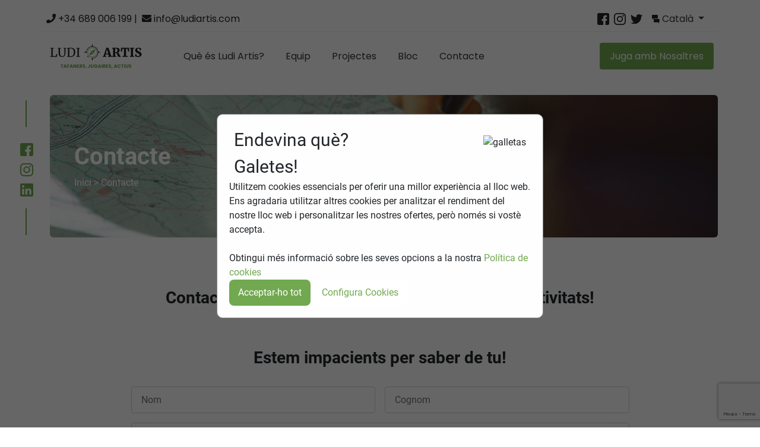

--- FILE ---
content_type: text/html; charset=utf-8
request_url: https://www.ludiartis.com/contacte
body_size: 5686
content:
<!DOCTYPE html>
<html lang="ca-es" dir="ltr">
<head>
	<!-- Google Tag Manager -->
	<script>(function(w,d,s,l,i){w[l]=w[l]||[];w[l].push({'gtm.start':
	new Date().getTime(),event:'gtm.js'});var f=d.getElementsByTagName(s)[0],
	j=d.createElement(s),dl=l!='dataLayer'?'&l='+l:'';j.async=true;j.src=
	'https://www.googletagmanager.com/gtm.js?id='+i+dl;f.parentNode.insertBefore(j,f);
	})(window,document,'script','dataLayer','GTM-TF598539');</script>
	<!-- End Google Tag Manager -->
	
	<script src="/templates/cassiopeia/minified/gsap.min.js"></script>
	<script src="/templates/cassiopeia/minified/ScrollTrigger.min.js"></script>
	<script src="/templates/cassiopeia/minified/MotionPathPlugin.min.js"></script>
	<meta charset="utf-8">
	<meta name="viewport" content="width=device-width, initial-scale=1">
	<meta name="generator" content="Omagua X">
	<title>Contacte</title>
	<link href="/contacte.feed?type=rss" rel="alternate" type="application/rss+xml" title="RSS 2.0">
	<link href="/contacte.feed?type=atom" rel="alternate" type="application/atom+xml" title="Atom 1.0">
	<link href="https://www.ludiartis.com/templates/cassiopeia/favicon.ico" rel="alternate icon" type="image/vnd.microsoft.icon">

	<link href="/media/system/css/uiux-fontawesome.min.css?e97c95eda3c5b44d3d9dbec93197c7d7" rel="stylesheet" />
	<link href="/templates/cassiopeia/css/custom.css?e97c95eda3c5b44d3d9dbec93197c7d7" rel="stylesheet" />
	<link href="/templates/cassiopeia/css/global/fonts-local_roboto.min.css?e97c95eda3c5b44d3d9dbec93197c7d7" rel="stylesheet" />
	<link href="/templates/cassiopeia/css/template.css?e97c95eda3c5b44d3d9dbec93197c7d7" rel="stylesheet" />
	<style nonce="NmJhYTIzZTIyZTM1MzBmOGZkMTI5NTdmZmVkNzJiNzI1NWFkZjA5ZDlmYjFmMDgxNmNiMjQxOTZkYjAxYWQ0MGJmZmJiNjcxMmQ4OGNlNmYyMjg3ZDU0Mzc5MzM1ZjFkYzZjNTg1MDQwMDA3YWUzZWQ1NDdlNDFjMDNiM2ZiNDE=">:root {
		--hue: 214;
		--template-bg-light: #f0f4fb;
		--template-text-dark: #495057;
		--template-text-light: #ffffff;
		--template-link-color: #2a69b8;
		--template-special-color: #001B4C;
	}</style>

	<script type="application/json" class="joomla-script-options new" nonce="NmJhYTIzZTIyZTM1MzBmOGZkMTI5NTdmZmVkNzJiNzI1NWFkZjA5ZDlmYjFmMDgxNmNiMjQxOTZkYjAxYWQ0MGJmZmJiNjcxMmQ4OGNlNmYyMjg3ZDU0Mzc5MzM1ZjFkYzZjNTg1MDQwMDA3YWUzZWQ1NDdlNDFjMDNiM2ZiNDE=">{"system.paths":{"root":"","rootFull":"https:\/\/www.ludiartis.com\/","base":"","baseFull":"https:\/\/www.ludiartis.com\/"},"csrf.token":"f17fea749a8caf9eebc2186809023224"}</script>
	<script src="/media/system/js/core.min.js?c47dc50c9a8b9c85d135bbac3f47a6e9b4100832"></script>
	<script src="/templates/cassiopeia/js/template.min.js?e97c95eda3c5b44d3d9dbec93197c7d7" defer></script>

	<!-- Global site tag (gtag.js) - Google Analytics -->
	<script async src="https://www.googletagmanager.com/gtag/js?id=G-TQ7TR7CGZL"></script>
	<script>
		window.dataLayer = window.dataLayer || [];
		function gtag(){dataLayer.push(arguments);}
		gtag('js', new Date());
		
		gtag('config', 'G-TQ7TR7CGZL');
	</script>
</head>

<body class="site com_content wrapper-static view-featured no-layout no-task itemid-130">

<!-- Google Tag Manager (noscript) -->
<noscript><iframe src="https://www.googletagmanager.com/ns.html?id=GTM-TF598539"
height="0" width="0" style="display:none;visibility:hidden"></iframe></noscript>
<!-- End Google Tag Manager (noscript) -->

<header>
	
<div class="gnweb_menu">
	<div class="container gnweb_menu-hr d-none d-sm-block">
		<div class="row">
			<div class="col-8 col-sm-6 col-md-6 col-lg-6 col-xl-6 col-xxl-6 d-flex align-content-center align-items-center gnweb_contacto">
				<a href="tel:+34689006199">
					<i class="fa fa-phone"></i> +34 689 006 199
				</a> 
				&nbsp;| &nbsp;
				<a href="mailto:info@ludiartis.com">
					<i class="fa fa-envelope"></i> info@ludiartis.com
				</a>
			</div>
			<div class="col-4 col-sm-6 col-md-6 col-lg-6 col-xl-6 col-xxl-6 d-flex justify-content-end align-items-center align-content-center">
				<a class="d-none d-sm-block" href="https://www.facebook.com/ludiartisgamification/">
					<img src="/images/icons/facebook-black.svg" alt="Logotipo Facebook">
				</a>&nbsp;&nbsp;
				<a class="d-none d-sm-block" href="https://www.instagram.com/ludi.artis/">
					<img src="/images/icons/instagram-black.svg" alt="Logotipo Instagram">
				</a>&nbsp;&nbsp;
				
				<a class="d-none d-sm-block" href="https://twitter.com/LudiArtis">
					<img src="/images/icons/twitter-black.svg" alt="Logotipo Twitter"></a>
				<div class="dropdown ">
					<button class="btn btn-secondary dropdown-toggle" type="button" id="dropdownMenuButton1" data-bs-toggle="dropdown" aria-expanded="false">
						<img src="/images/icons/idioma.svg" alt="Icono Idioma"> Català					</button>
					<ul class="dropdown-menu" aria-labelledby="dropdownMenuButton1">
						<li><a class="dropdown-item" href="/es">
							Castellà						</a></li>
						<li><a class="dropdown-item" href="/en">
							Anglès						</a></li>
					</ul>
				</div>
			</div>
			
		</div>
	</div>
	
	<div class="container gnweb_menu-hr d-sm-none">
		<div class="row">
			
			<div class="col-12 col-sm-12 col-md-12 col-lg-12 col-xl-12 col-xxl-12 d-flex justify-content-between align-items-center align-content-center">
				<div>
					<a href="https://www.facebook.com/ludiartisgamification/">
						<img src="/images/icons/facebook-black.svg" alt="Logotipo Facebook" style="height:13px;">
					</a>
					<a  href="https://www.instagram.com/ludi.artis/">
						<img src="/images/icons/instagram-black.svg" alt="Logotipo Instagram" style="height:13px;">
					</a>
					<a href="https://www.linkedin.com/company/ludi-artis">
						<img src="/images/icons/linkedin-black.svg" alt="Logotipo Linkedin" style="height:13px;">
					</a>
				</div>
				<div class="dropdown ">
					<button class="btn btn-secondary dropdown-toggle" type="button" id="dropdownMenuButton1" data-bs-toggle="dropdown" aria-expanded="false">
						<img src="/images/icons/idioma.svg" alt="Icono Idioma"> Català					</button>
					<ul class="dropdown-menu" aria-labelledby="dropdownMenuButton1">
						<li><a class="dropdown-item" href="/es">
							Castellà						</a></li>
						<li><a class="dropdown-item" href="/en">
							Anglès						</a></li>
					</ul>
				</div>
			</div>
			
		</div>
	</div>

<nav class="navbar navbar-expand-xl navbar-light gn_sticky">
	<div class="container">
		<a class="navbar-brand" href="/">
							<img src="/images/lud-logo-cat.svg" alt="Logotipo Ludi Artis">
						
					</a>
		<button class="navbar-toggler" type="button" data-bs-toggle="collapse" data-bs-target="#navbarText" aria-controls="navbarText" aria-expanded="false" aria-label="Toggle navigation">
			<span>Menú</span> <span class="navbar-toggler-icon"></span>
		</button>
		<div class="collapse navbar-collapse" id="navbarText">
			<ul class="navbar-nav me-auto mb-2 mb-lg-0">
				<li class="nav-item">
			    	<a class="nav-link" href="/qui-som">
						Què és Ludi Artis?					</a>
				</li>
				<li class="nav-item">
					<a class="nav-link" href="/equip">
						Equip					</a>
				</li>
				<li class="nav-item">
					<a class="nav-link" href="/treballs">
						Projectes					</a>
				</li>
				<li class="nav-item">
					<a class="nav-link" href="/ludivers/blog">
						Bloc					</a>
				</li>
				<li class="nav-item">
					<a class="nav-link" href="/contacte">
						Contacte					</a>
				</li>
			</ul>
			<span class="navbar-text">
				<a href="/ludivers-inicio?l=ca-ES" class="btn gnweb_btn-juga" role="button" >
					Juga amb Nosaltres				</a>
			</span>
		</div>
	  </div>
	</nav>
	
</div>

<style>
.form-switch .form-check-input {
	width: 4em !important;
	height: 2.5em !important;
	cursor: pointer !important;
}
.gn-modalCookies,
.gn-modalCookiesConfig {
  display: none; 
  position: fixed; 
  z-index: 99999; 
  left: 0;
  top: 0;
  width: 100%; 
  height: 100%; 
  overflow: auto; 
  background-color: rgb(0,0,0); 
  background-color: rgba(0,0,0,0.6); 
}


.gn-modalCookies {
  display: none;  
  position: fixed;  
  z-index: 99999;  
  left: 0;
  top: 0;
  width: 100%; 
  height: 100%; 
  overflow: auto; 
  background-color: rgb(0,0,0); 
  background-color: rgba(0,0,0,0.6); 
}
.gn-modalCookies a{
	color: var(--primary-color);
}

.gn-modalCookies-content {
  background-color: #fefefe;
  margin: 15% auto; 
  padding: 20px;
  border: 1px solid #888;
  width: 550px; /
  -webkit-border-radius: 10px !important;
  -moz-border-radius: 10px !important;
  border-radius: 10px !important;
  max-width: 90%;
  
}


.gn-tituloCookies{
  font-size: 30px;
}
.form-switch .form-check-input{
  height: 2em;
  width: 4em;
  cursor: pointer;
}
.gn-btn{
  background-color: var(--primary-color);
  padding: 10px 15px;
  border: 0px solid transparent;
  color: white;
  border-radius: 8px;
}
.gn-btn-config{
  background-color: white;
  padding: 10px 15px;
  border: 1px solid var(--primary-color);
  color: var(--primary-color);
  border-radius: 8px;
}

.gn-cookiescontent{
	display: flex;
	justify-content: space-between;
	align-content: center;
	align-items: center;
	width: 100%;
}
</style>

<!--<link href="https://cdn.jsdelivr.net/npm/bootstrap@5.3.3/dist/css/bootstrap.min.css" rel="stylesheet" integrity="sha384-QWTKZyjpPEjISv5WaRU9OFeRpok6YctnYmDr5pNlyT2bRjXh0JMhjY6hW+ALEwIH" crossorigin="anonymous">-->

<div id="modalCookies" class="gn-modalCookies">
  <div class="gn-modalCookies-content">
	<div class="container-fluid">
	  <div class="row">
		<div class="gn-cookiescontent">
		  <p class="gn-tituloCookies">Endevina què? <br/>Galetes!</p>
		  <image src="/modules/mod_gn_cookies_2024/plato-cookies.svg" alt="galletas" style="height: 60px;"/>
		</div>
		
	  </div>
	  <div class="row">
		<p>Utilitzem cookies essencials per oferir una millor experiència al lloc web. Ens agradaria utilitzar altres cookies per analitzar el rendiment del nostre lloc web i personalitzar les nostres ofertes, però només si vostè accepta. <br/><br/>Obtingui més informació sobre les seves opcions a la nostra <a href='/politica-de-cookies'>Política de cookies</a></p>
			
	  </div>
	</div>
	<button class="gn-btn" id="btn9">Acceptar-ho tot</button>
	<button class="gn-btn-config" id="open-configCookies" >Configura Cookies </button>
  </div>
</div>

<div id="modalConfigCookies" class="gn-modalCookiesConfig">
  <div class="gn-modalCookies-content">
	<div class="container-fluid">
	  <div class="row">
		<div class=" d-flex align-items-center align-content-center">
		  <p class="gn-tituloCookies">Preferència Cookies</p>
		</div>
		
	  </div>
	  <div class="row">
	  <p>Aquest lloc web utilitza els següents tipus de serveis.<br/> <a href='/politica-de-cookies'>Política de Cookies</p>
	
	  </div>
	  <div class="alert alert-light d-flex justify-content-between" role="alert">
		Publicitat 
		<div class="form-check form-switch d-flex justify-content-between align-items-center align-content-center">
		  
		  <input name="marketing" id="marketing" class="form-check-input" type="checkbox" role="switch" id="myCheck" checked onclick="myFunction()"/>
		</div>
	  </div>
	  <div class="alert alert-light d-flex justify-content-between" role="alert">
		Google Analytics		<div class="form-check form-switch d-flex justify-content-between align-items-center align-content-center">
		  <input name="analytics" id="analytics" class="form-check-input" type="checkbox" role="switch" id="myCheck" checked onclick="myFunction()"/>
		</div>
	  </div>
	  
	  <button class="gn-btn" id="btnSel" >Acceptar Selecció</button>
	  <button class="gn-btn-config" id="btnKo" >Rebutjar tot</button>
	</div>
 
	
  </div>

</div>




<script async>
var modalcookie = document.getElementById("modalCookies");
var modalcookieConfig = document.getElementById("modalConfigCookies");


var btn9 = document.getElementById('btn9');
var btnSel = document.getElementById('btnSel');
var btnKo=document.getElementById('btnKo');
var mkt=document.getElementById('marketing');
var ana=document.getElementById('analytics');
var btnConfig = document.getElementById('open-configCookies');


btn9.onclick = function() {
  document.cookie = "cookies_status=accepted-9; max-age= 31536000 ; path=/";  
  modalcookie.style.display = "none";
  location.reload();
}
btnSel.onclick = function() {

  if (mkt.checked==true) {
	document.cookie = "cookies_status=accepted-1; max-age= 31536000 ; path=/"; 
	modalcookieConfig.style.display = "none";
	modalcookie.style.display = "none";
	location.reload();
  }
  if (ana.checked==true) {
	document.cookie = "cookies_status=accepted-2; max-age= 31536000 ; path=/"; 
	modalcookieConfig.style.display = "none";
	modalcookie.style.display = "none";
	location.reload();
  }
  if (mkt.checked==true && ana.checked==true) {
	document.cookie = "cookies_status=accepted-9; max-age= 31536000 ; path=/"; 
	modalcookieConfig.style.display = "none";
	modalcookie.style.display = "none";
	location.reload();
  }
  if (mkt.checked==false && ana.checked==false) {
	document.cookie = "cookies_status=accepted-0; max-age= 31536000 ; path=/"; 
	modalcookieConfig.style.display = "none";
	modalcookie.style.display = "none";
	location.reload();
  }
}
btnKo.onclick = function() {
  document.cookie = "cookies_status=accepted-0; max-age= 31536000 ; path=/"; 
  modalcookieConfig.style.display = "none";
  modalcookie.style.display = "none";
  location.reload();
}
btnConfig.onclick = function() {
  modalConfigCookies.style.display = "block";
}



window.onclick = function(event) {
  if (event.target == modalcookie) {
	modalcookie.style.display = "none";
  }
}

</script>
<script>
//document.cookie = "cookies_status=accepted 9";  // 9=todo 0=nada 1=mkt 2=analytics
</script>
<script async>
  var status = document.cookie.replace(
	/(?:(?:^|.*;\s*)cookies_status\s*\=\s*([^;]*).*$)|^.*$/,
	"$1",
  );
  if (status=='') {
  modalcookie.style.display = "block";
}
</script>
</header>
    
	
<div class="container-fluid gnweb_bg gnweb_cabecera-interiorspace">
	<div class="gnweb_redes">
		<div class="gnweb_deco"></div>
		<a href="https://www.facebook.com/ludiartisgamification/">
			<img src="/images/icons/facebook.svg" alt="Logotipo Facebook">
		</a>
		<a href="https://www.instagram.com/ludi.artis/">
			<img src="/images/icons/instagram.svg" alt="Logotipo Instagram">
		</a>
		<a href="https://www.linkedin.com/company/ludi-artis">
			<img src="/images/icons/linkedin.svg" alt="Logotipo Instagram">
		</a>
		
		<div class="gnweb_deco"></div>
	</div>
	<div class=" gnweb_cabecera-interior">
	<img class="gnweb_cabecera-interiorimg-portadas" src="/images/p-contactar.jpg" style="width:100% !important;">
		<div class="container">
			<div class="row">
				<div class="col-12 col-sm-12 col-md-12 col-lg-12 col-xl-12 col-xxl-12">
					<div class="gnweb_cabecera-text">
						<h1>Contacte</h1>
						<p>Inici > Contacte</p>
					</div>
				</div>
			</div>
		</div>
	</div>
</div>
<script src='https://www.google.com/recaptcha/api.js?render=6LdRmrofAAAAAP4MY82J5y8zUWUKcUS3xlPFPWBa'></script>
<script>
	grecaptcha.ready(function() {
		grecaptcha.execute('6LdRmrofAAAAAP4MY82J5y8zUWUKcUS3xlPFPWBa', {action: 'formularioR'}).then(function(token) {
			var recaptchaResponse = document.getElementById('recaptchaResponse');
			recaptchaResponse.value = token;
		});
	});
</script>

<div class="container-fluid gnweb_bg">
	<div class="container">
		<div class="row">
			<div class="col-12 col-sm-12 col-md-2 col-lg-2 col-xl-2 col-xxl-2"></div>
			<div class="col-12 col-sm-12 col-md-12 col-lg-8 col-xl-8 col-xxl-8 d-flex justify-content-center flex-column">
				<h3 class="gn-contacto-texto" align="center">Contacta'ns per una proposta a mida o reservar activitats!</h3>
				
				<h3 class="gn-contacto-texto">Estem impacients per saber de tu!</h3>
				<br/>
			</div>
			<div class="col-12 col-sm-12 col-md-2 col-lg-2 col-xl-2 col-xxl-2"></div>
		
		<form action="/contacte" name="form_contactar" method="post" class="form-horizontal" role="form">
			<div class="row gn-contacto">
				<div class="col-12 col-sm-12 col-md-10 col-lg-9 col-xl-9 col-xxl-9">
					<div class="row">
						<div class="col-12 col-sm-12 col-md-10 col-lg-6 col-xl-6 col-xxl-6">
							<div class="form-group">
								<input type="text" name="Ds_nombre" value="" class="form-control" id="nombre" placeholder="Nom">
							</div>
						</div>
						<div class="col-12 col-sm-12 col-md-10 col-lg-6 col-xl-6 col-xxl-6">
							<div class="form-group">
								<input type="text" name="Ds_apellidos" value="" class="form-control" id="apellidos" placeholder="Cognom">
							</div>
						</div>
					</div>
					<div class="form-group">
						<input type="email" name="Ds_mail" value="" class="form-control" id="email" placeholder="Correu electrònic">
					</div>
					<div class="row">
						<div class="col-12 col-sm-12 col-md-10 col-lg-6 col-xl-6 col-xxl-6">
							<div class="form-group">
								<input type="text" name="Ds_nombre_empresa" value="" class="form-control" id="nombre_empresa" placeholder="Nom empresa">
							</div>
						</div>
						<div class="col-12 col-sm-12 col-md-10 col-lg-6 col-xl-6 col-xxl-6">
							<div class="form-group">
								<input type="text" name="Ds_url_empresa" value="" class="form-control" id="url_empresa" placeholder="URL empresa">
							</div>
						</div>
					</div>
					<div class="row">
						<div class="col-12 col-sm-12 col-md-10 col-lg-6 col-xl-6 col-xxl-6">
							<div class="form-group">
								<input type="text" name="Ds_sector" value="" class="form-control" id="sector" placeholder="Sector">
							</div>
						</div>
						<div class="col-12 col-sm-12 col-md-10 col-lg-6 col-xl-6 col-xxl-6">
							<div class="form-group">
								<input type="text" name="Ds_telefono" value="" class="form-control" id="telefono" placeholder="Telèfon">
							</div>
						</div>
					</div>
					<div class="form-group">
						<textarea  name="Ds_mensaje"  class="form-control" rows="6" placeholder="Missatge"></textarea>
					</div>
					<div class="row">
						<div class="col-12 col-sm-8 col-md-8 col-lg-10 col-xl-10 col-xxl-10 d-flex justify-content-start align-items-center align-content-center gnweb_contactar-aviso">
							<input type="checkbox" id="blankCheckbox" name="Ds_aceptar" aria-label="...">
							&nbsp; <p>Accepto l'<a href='/avis-legal'>avís legal</a> i la <a href='/politica-de-privacitat'>politica de privacitat</a></p>
						</div>
						<div class="col-12 col-sm-4 col-md-4 col-lg-2 col-xl-2 col-xxl-2 d-flex justify-content-end">
							<button name="boton" value="1" class="btn btn gnweb_btn">Enviar</button>
						</div>
					</div>
				</div>
			</div>
		</form>
		</div>
	</div>
</div>


	<div class="blog-featured" itemscope itemtype="https://schema.org/Blog">
	
		
	
	
	
</div>
	
	
		

<footer>
	

<div class="container-fluid gnweb_bg-footer">
	<div class="container gnweb_footer">
		
		<div class="row gnweb_footer-ralla">
			<div class="col-12 col-sm-12 col-md-6 col-lg-3 col-xl-3 col-xxl-3 d-flex align-items-center gnweb_footer-telef" >
				<img src="/images/logo-white-cat.svg"">
				
			</div>
			<div class="col-12 col-sm-12 col-md-6 col-lg-3 col-xl-3 col-xxl-3">
				<br/>
				<h5>Juguem junts?</h5>
				<p><a href='tel:+34689006199'><i class='fa fa-phone'></i> +34 689 006 199</a> <br/> <a href='mailto:info@ludiartis.com'><i class='fa fa-envelope'></i> info@ludiartis.com </a></p>
				<br/>
			</div>
			<div class="col-12 col-sm-12 col-md-6 col-lg-3 col-xl-3 col-xxl-3">
				<br/>
				<h5>Més Informació</h5>
				<ul>
					<li><a href="/qui-som">
						¿Què és Ludi Artis?					</a></li>
					<li><a href="/equip">
						Equip					</a></li>
					<li><a href="/treballs">
						Projectes					</a></li>
					<li><a href="/contacte">
						Contacte					</a></li>
					<li><a href="/ludivers-inicio?l=ca-ES">
						Juga amb Nosaltres					</a></li>
				</ul>
				<br/>
			</div>
			<div class="col-12 col-sm-12 col-md-6 col-lg-3 col-xl-3 col-xxl-3">
				<br/>
				<h5>Segueix-nos</h5>
				<ul>
					<li><a href="https://www.facebook.com/ludiartisgamification/">
						Facebook
					</a></li>
					<li><a href="https://www.instagram.com/ludi.artis/">
						Instagram
					</a></li>
					<li><a href="https://www.linkedin.com/company/ludi-artis">
						Linkedin
					</a></li>
				</ul>
				
			</div>
		</div>
		<div class="row gnweb-copy">
			<div class="col-12 col-sm-12 col-md-6 col-lg-6 col-xl-6 col-xxl-6">
				<p>© 2026 - LUDI ARTIS - <a href="#" onclick="modalcookie.style.display = 'block';" id="open_preferences_center">Preferències Cookies</a> - <a href="/politica-de-privacitat">
					Política de Privacitat				</a> - <a href="/politica-de-cookies">
					Política de Cookies				</a> - <a href="/avis-legal">
					Avís Legal				</a></p>
			</div>
			<div class="col-12 col-sm-12 col-md-6 col-lg-6 col-xl-6 col-xxl-6 gnweb_footer-disseny">
				<p>Dissenyat per: <a href="https://granota.net/"><img src="/images/granota-white.png"></a></p>
			</div>
		</div>
	</div>	
</div>

<script src="/templates/cassiopeia/js/jquery-3.6.min.js"></script>
<script src="/templates/cassiopeia/js/custom.js"></script>


</footer>

<script src="/templates/cassiopeia/js/bootstrap.bundle.min.js"></script>
<link rel="shortcut icon" href="/templates/cassiopeia/favicon.ico" />


</body>
</html>


--- FILE ---
content_type: text/html; charset=utf-8
request_url: https://www.google.com/recaptcha/api2/anchor?ar=1&k=6LdRmrofAAAAAP4MY82J5y8zUWUKcUS3xlPFPWBa&co=aHR0cHM6Ly93d3cubHVkaWFydGlzLmNvbTo0NDM.&hl=en&v=N67nZn4AqZkNcbeMu4prBgzg&size=invisible&anchor-ms=20000&execute-ms=30000&cb=leqe0ja42xfy
body_size: 48740
content:
<!DOCTYPE HTML><html dir="ltr" lang="en"><head><meta http-equiv="Content-Type" content="text/html; charset=UTF-8">
<meta http-equiv="X-UA-Compatible" content="IE=edge">
<title>reCAPTCHA</title>
<style type="text/css">
/* cyrillic-ext */
@font-face {
  font-family: 'Roboto';
  font-style: normal;
  font-weight: 400;
  font-stretch: 100%;
  src: url(//fonts.gstatic.com/s/roboto/v48/KFO7CnqEu92Fr1ME7kSn66aGLdTylUAMa3GUBHMdazTgWw.woff2) format('woff2');
  unicode-range: U+0460-052F, U+1C80-1C8A, U+20B4, U+2DE0-2DFF, U+A640-A69F, U+FE2E-FE2F;
}
/* cyrillic */
@font-face {
  font-family: 'Roboto';
  font-style: normal;
  font-weight: 400;
  font-stretch: 100%;
  src: url(//fonts.gstatic.com/s/roboto/v48/KFO7CnqEu92Fr1ME7kSn66aGLdTylUAMa3iUBHMdazTgWw.woff2) format('woff2');
  unicode-range: U+0301, U+0400-045F, U+0490-0491, U+04B0-04B1, U+2116;
}
/* greek-ext */
@font-face {
  font-family: 'Roboto';
  font-style: normal;
  font-weight: 400;
  font-stretch: 100%;
  src: url(//fonts.gstatic.com/s/roboto/v48/KFO7CnqEu92Fr1ME7kSn66aGLdTylUAMa3CUBHMdazTgWw.woff2) format('woff2');
  unicode-range: U+1F00-1FFF;
}
/* greek */
@font-face {
  font-family: 'Roboto';
  font-style: normal;
  font-weight: 400;
  font-stretch: 100%;
  src: url(//fonts.gstatic.com/s/roboto/v48/KFO7CnqEu92Fr1ME7kSn66aGLdTylUAMa3-UBHMdazTgWw.woff2) format('woff2');
  unicode-range: U+0370-0377, U+037A-037F, U+0384-038A, U+038C, U+038E-03A1, U+03A3-03FF;
}
/* math */
@font-face {
  font-family: 'Roboto';
  font-style: normal;
  font-weight: 400;
  font-stretch: 100%;
  src: url(//fonts.gstatic.com/s/roboto/v48/KFO7CnqEu92Fr1ME7kSn66aGLdTylUAMawCUBHMdazTgWw.woff2) format('woff2');
  unicode-range: U+0302-0303, U+0305, U+0307-0308, U+0310, U+0312, U+0315, U+031A, U+0326-0327, U+032C, U+032F-0330, U+0332-0333, U+0338, U+033A, U+0346, U+034D, U+0391-03A1, U+03A3-03A9, U+03B1-03C9, U+03D1, U+03D5-03D6, U+03F0-03F1, U+03F4-03F5, U+2016-2017, U+2034-2038, U+203C, U+2040, U+2043, U+2047, U+2050, U+2057, U+205F, U+2070-2071, U+2074-208E, U+2090-209C, U+20D0-20DC, U+20E1, U+20E5-20EF, U+2100-2112, U+2114-2115, U+2117-2121, U+2123-214F, U+2190, U+2192, U+2194-21AE, U+21B0-21E5, U+21F1-21F2, U+21F4-2211, U+2213-2214, U+2216-22FF, U+2308-230B, U+2310, U+2319, U+231C-2321, U+2336-237A, U+237C, U+2395, U+239B-23B7, U+23D0, U+23DC-23E1, U+2474-2475, U+25AF, U+25B3, U+25B7, U+25BD, U+25C1, U+25CA, U+25CC, U+25FB, U+266D-266F, U+27C0-27FF, U+2900-2AFF, U+2B0E-2B11, U+2B30-2B4C, U+2BFE, U+3030, U+FF5B, U+FF5D, U+1D400-1D7FF, U+1EE00-1EEFF;
}
/* symbols */
@font-face {
  font-family: 'Roboto';
  font-style: normal;
  font-weight: 400;
  font-stretch: 100%;
  src: url(//fonts.gstatic.com/s/roboto/v48/KFO7CnqEu92Fr1ME7kSn66aGLdTylUAMaxKUBHMdazTgWw.woff2) format('woff2');
  unicode-range: U+0001-000C, U+000E-001F, U+007F-009F, U+20DD-20E0, U+20E2-20E4, U+2150-218F, U+2190, U+2192, U+2194-2199, U+21AF, U+21E6-21F0, U+21F3, U+2218-2219, U+2299, U+22C4-22C6, U+2300-243F, U+2440-244A, U+2460-24FF, U+25A0-27BF, U+2800-28FF, U+2921-2922, U+2981, U+29BF, U+29EB, U+2B00-2BFF, U+4DC0-4DFF, U+FFF9-FFFB, U+10140-1018E, U+10190-1019C, U+101A0, U+101D0-101FD, U+102E0-102FB, U+10E60-10E7E, U+1D2C0-1D2D3, U+1D2E0-1D37F, U+1F000-1F0FF, U+1F100-1F1AD, U+1F1E6-1F1FF, U+1F30D-1F30F, U+1F315, U+1F31C, U+1F31E, U+1F320-1F32C, U+1F336, U+1F378, U+1F37D, U+1F382, U+1F393-1F39F, U+1F3A7-1F3A8, U+1F3AC-1F3AF, U+1F3C2, U+1F3C4-1F3C6, U+1F3CA-1F3CE, U+1F3D4-1F3E0, U+1F3ED, U+1F3F1-1F3F3, U+1F3F5-1F3F7, U+1F408, U+1F415, U+1F41F, U+1F426, U+1F43F, U+1F441-1F442, U+1F444, U+1F446-1F449, U+1F44C-1F44E, U+1F453, U+1F46A, U+1F47D, U+1F4A3, U+1F4B0, U+1F4B3, U+1F4B9, U+1F4BB, U+1F4BF, U+1F4C8-1F4CB, U+1F4D6, U+1F4DA, U+1F4DF, U+1F4E3-1F4E6, U+1F4EA-1F4ED, U+1F4F7, U+1F4F9-1F4FB, U+1F4FD-1F4FE, U+1F503, U+1F507-1F50B, U+1F50D, U+1F512-1F513, U+1F53E-1F54A, U+1F54F-1F5FA, U+1F610, U+1F650-1F67F, U+1F687, U+1F68D, U+1F691, U+1F694, U+1F698, U+1F6AD, U+1F6B2, U+1F6B9-1F6BA, U+1F6BC, U+1F6C6-1F6CF, U+1F6D3-1F6D7, U+1F6E0-1F6EA, U+1F6F0-1F6F3, U+1F6F7-1F6FC, U+1F700-1F7FF, U+1F800-1F80B, U+1F810-1F847, U+1F850-1F859, U+1F860-1F887, U+1F890-1F8AD, U+1F8B0-1F8BB, U+1F8C0-1F8C1, U+1F900-1F90B, U+1F93B, U+1F946, U+1F984, U+1F996, U+1F9E9, U+1FA00-1FA6F, U+1FA70-1FA7C, U+1FA80-1FA89, U+1FA8F-1FAC6, U+1FACE-1FADC, U+1FADF-1FAE9, U+1FAF0-1FAF8, U+1FB00-1FBFF;
}
/* vietnamese */
@font-face {
  font-family: 'Roboto';
  font-style: normal;
  font-weight: 400;
  font-stretch: 100%;
  src: url(//fonts.gstatic.com/s/roboto/v48/KFO7CnqEu92Fr1ME7kSn66aGLdTylUAMa3OUBHMdazTgWw.woff2) format('woff2');
  unicode-range: U+0102-0103, U+0110-0111, U+0128-0129, U+0168-0169, U+01A0-01A1, U+01AF-01B0, U+0300-0301, U+0303-0304, U+0308-0309, U+0323, U+0329, U+1EA0-1EF9, U+20AB;
}
/* latin-ext */
@font-face {
  font-family: 'Roboto';
  font-style: normal;
  font-weight: 400;
  font-stretch: 100%;
  src: url(//fonts.gstatic.com/s/roboto/v48/KFO7CnqEu92Fr1ME7kSn66aGLdTylUAMa3KUBHMdazTgWw.woff2) format('woff2');
  unicode-range: U+0100-02BA, U+02BD-02C5, U+02C7-02CC, U+02CE-02D7, U+02DD-02FF, U+0304, U+0308, U+0329, U+1D00-1DBF, U+1E00-1E9F, U+1EF2-1EFF, U+2020, U+20A0-20AB, U+20AD-20C0, U+2113, U+2C60-2C7F, U+A720-A7FF;
}
/* latin */
@font-face {
  font-family: 'Roboto';
  font-style: normal;
  font-weight: 400;
  font-stretch: 100%;
  src: url(//fonts.gstatic.com/s/roboto/v48/KFO7CnqEu92Fr1ME7kSn66aGLdTylUAMa3yUBHMdazQ.woff2) format('woff2');
  unicode-range: U+0000-00FF, U+0131, U+0152-0153, U+02BB-02BC, U+02C6, U+02DA, U+02DC, U+0304, U+0308, U+0329, U+2000-206F, U+20AC, U+2122, U+2191, U+2193, U+2212, U+2215, U+FEFF, U+FFFD;
}
/* cyrillic-ext */
@font-face {
  font-family: 'Roboto';
  font-style: normal;
  font-weight: 500;
  font-stretch: 100%;
  src: url(//fonts.gstatic.com/s/roboto/v48/KFO7CnqEu92Fr1ME7kSn66aGLdTylUAMa3GUBHMdazTgWw.woff2) format('woff2');
  unicode-range: U+0460-052F, U+1C80-1C8A, U+20B4, U+2DE0-2DFF, U+A640-A69F, U+FE2E-FE2F;
}
/* cyrillic */
@font-face {
  font-family: 'Roboto';
  font-style: normal;
  font-weight: 500;
  font-stretch: 100%;
  src: url(//fonts.gstatic.com/s/roboto/v48/KFO7CnqEu92Fr1ME7kSn66aGLdTylUAMa3iUBHMdazTgWw.woff2) format('woff2');
  unicode-range: U+0301, U+0400-045F, U+0490-0491, U+04B0-04B1, U+2116;
}
/* greek-ext */
@font-face {
  font-family: 'Roboto';
  font-style: normal;
  font-weight: 500;
  font-stretch: 100%;
  src: url(//fonts.gstatic.com/s/roboto/v48/KFO7CnqEu92Fr1ME7kSn66aGLdTylUAMa3CUBHMdazTgWw.woff2) format('woff2');
  unicode-range: U+1F00-1FFF;
}
/* greek */
@font-face {
  font-family: 'Roboto';
  font-style: normal;
  font-weight: 500;
  font-stretch: 100%;
  src: url(//fonts.gstatic.com/s/roboto/v48/KFO7CnqEu92Fr1ME7kSn66aGLdTylUAMa3-UBHMdazTgWw.woff2) format('woff2');
  unicode-range: U+0370-0377, U+037A-037F, U+0384-038A, U+038C, U+038E-03A1, U+03A3-03FF;
}
/* math */
@font-face {
  font-family: 'Roboto';
  font-style: normal;
  font-weight: 500;
  font-stretch: 100%;
  src: url(//fonts.gstatic.com/s/roboto/v48/KFO7CnqEu92Fr1ME7kSn66aGLdTylUAMawCUBHMdazTgWw.woff2) format('woff2');
  unicode-range: U+0302-0303, U+0305, U+0307-0308, U+0310, U+0312, U+0315, U+031A, U+0326-0327, U+032C, U+032F-0330, U+0332-0333, U+0338, U+033A, U+0346, U+034D, U+0391-03A1, U+03A3-03A9, U+03B1-03C9, U+03D1, U+03D5-03D6, U+03F0-03F1, U+03F4-03F5, U+2016-2017, U+2034-2038, U+203C, U+2040, U+2043, U+2047, U+2050, U+2057, U+205F, U+2070-2071, U+2074-208E, U+2090-209C, U+20D0-20DC, U+20E1, U+20E5-20EF, U+2100-2112, U+2114-2115, U+2117-2121, U+2123-214F, U+2190, U+2192, U+2194-21AE, U+21B0-21E5, U+21F1-21F2, U+21F4-2211, U+2213-2214, U+2216-22FF, U+2308-230B, U+2310, U+2319, U+231C-2321, U+2336-237A, U+237C, U+2395, U+239B-23B7, U+23D0, U+23DC-23E1, U+2474-2475, U+25AF, U+25B3, U+25B7, U+25BD, U+25C1, U+25CA, U+25CC, U+25FB, U+266D-266F, U+27C0-27FF, U+2900-2AFF, U+2B0E-2B11, U+2B30-2B4C, U+2BFE, U+3030, U+FF5B, U+FF5D, U+1D400-1D7FF, U+1EE00-1EEFF;
}
/* symbols */
@font-face {
  font-family: 'Roboto';
  font-style: normal;
  font-weight: 500;
  font-stretch: 100%;
  src: url(//fonts.gstatic.com/s/roboto/v48/KFO7CnqEu92Fr1ME7kSn66aGLdTylUAMaxKUBHMdazTgWw.woff2) format('woff2');
  unicode-range: U+0001-000C, U+000E-001F, U+007F-009F, U+20DD-20E0, U+20E2-20E4, U+2150-218F, U+2190, U+2192, U+2194-2199, U+21AF, U+21E6-21F0, U+21F3, U+2218-2219, U+2299, U+22C4-22C6, U+2300-243F, U+2440-244A, U+2460-24FF, U+25A0-27BF, U+2800-28FF, U+2921-2922, U+2981, U+29BF, U+29EB, U+2B00-2BFF, U+4DC0-4DFF, U+FFF9-FFFB, U+10140-1018E, U+10190-1019C, U+101A0, U+101D0-101FD, U+102E0-102FB, U+10E60-10E7E, U+1D2C0-1D2D3, U+1D2E0-1D37F, U+1F000-1F0FF, U+1F100-1F1AD, U+1F1E6-1F1FF, U+1F30D-1F30F, U+1F315, U+1F31C, U+1F31E, U+1F320-1F32C, U+1F336, U+1F378, U+1F37D, U+1F382, U+1F393-1F39F, U+1F3A7-1F3A8, U+1F3AC-1F3AF, U+1F3C2, U+1F3C4-1F3C6, U+1F3CA-1F3CE, U+1F3D4-1F3E0, U+1F3ED, U+1F3F1-1F3F3, U+1F3F5-1F3F7, U+1F408, U+1F415, U+1F41F, U+1F426, U+1F43F, U+1F441-1F442, U+1F444, U+1F446-1F449, U+1F44C-1F44E, U+1F453, U+1F46A, U+1F47D, U+1F4A3, U+1F4B0, U+1F4B3, U+1F4B9, U+1F4BB, U+1F4BF, U+1F4C8-1F4CB, U+1F4D6, U+1F4DA, U+1F4DF, U+1F4E3-1F4E6, U+1F4EA-1F4ED, U+1F4F7, U+1F4F9-1F4FB, U+1F4FD-1F4FE, U+1F503, U+1F507-1F50B, U+1F50D, U+1F512-1F513, U+1F53E-1F54A, U+1F54F-1F5FA, U+1F610, U+1F650-1F67F, U+1F687, U+1F68D, U+1F691, U+1F694, U+1F698, U+1F6AD, U+1F6B2, U+1F6B9-1F6BA, U+1F6BC, U+1F6C6-1F6CF, U+1F6D3-1F6D7, U+1F6E0-1F6EA, U+1F6F0-1F6F3, U+1F6F7-1F6FC, U+1F700-1F7FF, U+1F800-1F80B, U+1F810-1F847, U+1F850-1F859, U+1F860-1F887, U+1F890-1F8AD, U+1F8B0-1F8BB, U+1F8C0-1F8C1, U+1F900-1F90B, U+1F93B, U+1F946, U+1F984, U+1F996, U+1F9E9, U+1FA00-1FA6F, U+1FA70-1FA7C, U+1FA80-1FA89, U+1FA8F-1FAC6, U+1FACE-1FADC, U+1FADF-1FAE9, U+1FAF0-1FAF8, U+1FB00-1FBFF;
}
/* vietnamese */
@font-face {
  font-family: 'Roboto';
  font-style: normal;
  font-weight: 500;
  font-stretch: 100%;
  src: url(//fonts.gstatic.com/s/roboto/v48/KFO7CnqEu92Fr1ME7kSn66aGLdTylUAMa3OUBHMdazTgWw.woff2) format('woff2');
  unicode-range: U+0102-0103, U+0110-0111, U+0128-0129, U+0168-0169, U+01A0-01A1, U+01AF-01B0, U+0300-0301, U+0303-0304, U+0308-0309, U+0323, U+0329, U+1EA0-1EF9, U+20AB;
}
/* latin-ext */
@font-face {
  font-family: 'Roboto';
  font-style: normal;
  font-weight: 500;
  font-stretch: 100%;
  src: url(//fonts.gstatic.com/s/roboto/v48/KFO7CnqEu92Fr1ME7kSn66aGLdTylUAMa3KUBHMdazTgWw.woff2) format('woff2');
  unicode-range: U+0100-02BA, U+02BD-02C5, U+02C7-02CC, U+02CE-02D7, U+02DD-02FF, U+0304, U+0308, U+0329, U+1D00-1DBF, U+1E00-1E9F, U+1EF2-1EFF, U+2020, U+20A0-20AB, U+20AD-20C0, U+2113, U+2C60-2C7F, U+A720-A7FF;
}
/* latin */
@font-face {
  font-family: 'Roboto';
  font-style: normal;
  font-weight: 500;
  font-stretch: 100%;
  src: url(//fonts.gstatic.com/s/roboto/v48/KFO7CnqEu92Fr1ME7kSn66aGLdTylUAMa3yUBHMdazQ.woff2) format('woff2');
  unicode-range: U+0000-00FF, U+0131, U+0152-0153, U+02BB-02BC, U+02C6, U+02DA, U+02DC, U+0304, U+0308, U+0329, U+2000-206F, U+20AC, U+2122, U+2191, U+2193, U+2212, U+2215, U+FEFF, U+FFFD;
}
/* cyrillic-ext */
@font-face {
  font-family: 'Roboto';
  font-style: normal;
  font-weight: 900;
  font-stretch: 100%;
  src: url(//fonts.gstatic.com/s/roboto/v48/KFO7CnqEu92Fr1ME7kSn66aGLdTylUAMa3GUBHMdazTgWw.woff2) format('woff2');
  unicode-range: U+0460-052F, U+1C80-1C8A, U+20B4, U+2DE0-2DFF, U+A640-A69F, U+FE2E-FE2F;
}
/* cyrillic */
@font-face {
  font-family: 'Roboto';
  font-style: normal;
  font-weight: 900;
  font-stretch: 100%;
  src: url(//fonts.gstatic.com/s/roboto/v48/KFO7CnqEu92Fr1ME7kSn66aGLdTylUAMa3iUBHMdazTgWw.woff2) format('woff2');
  unicode-range: U+0301, U+0400-045F, U+0490-0491, U+04B0-04B1, U+2116;
}
/* greek-ext */
@font-face {
  font-family: 'Roboto';
  font-style: normal;
  font-weight: 900;
  font-stretch: 100%;
  src: url(//fonts.gstatic.com/s/roboto/v48/KFO7CnqEu92Fr1ME7kSn66aGLdTylUAMa3CUBHMdazTgWw.woff2) format('woff2');
  unicode-range: U+1F00-1FFF;
}
/* greek */
@font-face {
  font-family: 'Roboto';
  font-style: normal;
  font-weight: 900;
  font-stretch: 100%;
  src: url(//fonts.gstatic.com/s/roboto/v48/KFO7CnqEu92Fr1ME7kSn66aGLdTylUAMa3-UBHMdazTgWw.woff2) format('woff2');
  unicode-range: U+0370-0377, U+037A-037F, U+0384-038A, U+038C, U+038E-03A1, U+03A3-03FF;
}
/* math */
@font-face {
  font-family: 'Roboto';
  font-style: normal;
  font-weight: 900;
  font-stretch: 100%;
  src: url(//fonts.gstatic.com/s/roboto/v48/KFO7CnqEu92Fr1ME7kSn66aGLdTylUAMawCUBHMdazTgWw.woff2) format('woff2');
  unicode-range: U+0302-0303, U+0305, U+0307-0308, U+0310, U+0312, U+0315, U+031A, U+0326-0327, U+032C, U+032F-0330, U+0332-0333, U+0338, U+033A, U+0346, U+034D, U+0391-03A1, U+03A3-03A9, U+03B1-03C9, U+03D1, U+03D5-03D6, U+03F0-03F1, U+03F4-03F5, U+2016-2017, U+2034-2038, U+203C, U+2040, U+2043, U+2047, U+2050, U+2057, U+205F, U+2070-2071, U+2074-208E, U+2090-209C, U+20D0-20DC, U+20E1, U+20E5-20EF, U+2100-2112, U+2114-2115, U+2117-2121, U+2123-214F, U+2190, U+2192, U+2194-21AE, U+21B0-21E5, U+21F1-21F2, U+21F4-2211, U+2213-2214, U+2216-22FF, U+2308-230B, U+2310, U+2319, U+231C-2321, U+2336-237A, U+237C, U+2395, U+239B-23B7, U+23D0, U+23DC-23E1, U+2474-2475, U+25AF, U+25B3, U+25B7, U+25BD, U+25C1, U+25CA, U+25CC, U+25FB, U+266D-266F, U+27C0-27FF, U+2900-2AFF, U+2B0E-2B11, U+2B30-2B4C, U+2BFE, U+3030, U+FF5B, U+FF5D, U+1D400-1D7FF, U+1EE00-1EEFF;
}
/* symbols */
@font-face {
  font-family: 'Roboto';
  font-style: normal;
  font-weight: 900;
  font-stretch: 100%;
  src: url(//fonts.gstatic.com/s/roboto/v48/KFO7CnqEu92Fr1ME7kSn66aGLdTylUAMaxKUBHMdazTgWw.woff2) format('woff2');
  unicode-range: U+0001-000C, U+000E-001F, U+007F-009F, U+20DD-20E0, U+20E2-20E4, U+2150-218F, U+2190, U+2192, U+2194-2199, U+21AF, U+21E6-21F0, U+21F3, U+2218-2219, U+2299, U+22C4-22C6, U+2300-243F, U+2440-244A, U+2460-24FF, U+25A0-27BF, U+2800-28FF, U+2921-2922, U+2981, U+29BF, U+29EB, U+2B00-2BFF, U+4DC0-4DFF, U+FFF9-FFFB, U+10140-1018E, U+10190-1019C, U+101A0, U+101D0-101FD, U+102E0-102FB, U+10E60-10E7E, U+1D2C0-1D2D3, U+1D2E0-1D37F, U+1F000-1F0FF, U+1F100-1F1AD, U+1F1E6-1F1FF, U+1F30D-1F30F, U+1F315, U+1F31C, U+1F31E, U+1F320-1F32C, U+1F336, U+1F378, U+1F37D, U+1F382, U+1F393-1F39F, U+1F3A7-1F3A8, U+1F3AC-1F3AF, U+1F3C2, U+1F3C4-1F3C6, U+1F3CA-1F3CE, U+1F3D4-1F3E0, U+1F3ED, U+1F3F1-1F3F3, U+1F3F5-1F3F7, U+1F408, U+1F415, U+1F41F, U+1F426, U+1F43F, U+1F441-1F442, U+1F444, U+1F446-1F449, U+1F44C-1F44E, U+1F453, U+1F46A, U+1F47D, U+1F4A3, U+1F4B0, U+1F4B3, U+1F4B9, U+1F4BB, U+1F4BF, U+1F4C8-1F4CB, U+1F4D6, U+1F4DA, U+1F4DF, U+1F4E3-1F4E6, U+1F4EA-1F4ED, U+1F4F7, U+1F4F9-1F4FB, U+1F4FD-1F4FE, U+1F503, U+1F507-1F50B, U+1F50D, U+1F512-1F513, U+1F53E-1F54A, U+1F54F-1F5FA, U+1F610, U+1F650-1F67F, U+1F687, U+1F68D, U+1F691, U+1F694, U+1F698, U+1F6AD, U+1F6B2, U+1F6B9-1F6BA, U+1F6BC, U+1F6C6-1F6CF, U+1F6D3-1F6D7, U+1F6E0-1F6EA, U+1F6F0-1F6F3, U+1F6F7-1F6FC, U+1F700-1F7FF, U+1F800-1F80B, U+1F810-1F847, U+1F850-1F859, U+1F860-1F887, U+1F890-1F8AD, U+1F8B0-1F8BB, U+1F8C0-1F8C1, U+1F900-1F90B, U+1F93B, U+1F946, U+1F984, U+1F996, U+1F9E9, U+1FA00-1FA6F, U+1FA70-1FA7C, U+1FA80-1FA89, U+1FA8F-1FAC6, U+1FACE-1FADC, U+1FADF-1FAE9, U+1FAF0-1FAF8, U+1FB00-1FBFF;
}
/* vietnamese */
@font-face {
  font-family: 'Roboto';
  font-style: normal;
  font-weight: 900;
  font-stretch: 100%;
  src: url(//fonts.gstatic.com/s/roboto/v48/KFO7CnqEu92Fr1ME7kSn66aGLdTylUAMa3OUBHMdazTgWw.woff2) format('woff2');
  unicode-range: U+0102-0103, U+0110-0111, U+0128-0129, U+0168-0169, U+01A0-01A1, U+01AF-01B0, U+0300-0301, U+0303-0304, U+0308-0309, U+0323, U+0329, U+1EA0-1EF9, U+20AB;
}
/* latin-ext */
@font-face {
  font-family: 'Roboto';
  font-style: normal;
  font-weight: 900;
  font-stretch: 100%;
  src: url(//fonts.gstatic.com/s/roboto/v48/KFO7CnqEu92Fr1ME7kSn66aGLdTylUAMa3KUBHMdazTgWw.woff2) format('woff2');
  unicode-range: U+0100-02BA, U+02BD-02C5, U+02C7-02CC, U+02CE-02D7, U+02DD-02FF, U+0304, U+0308, U+0329, U+1D00-1DBF, U+1E00-1E9F, U+1EF2-1EFF, U+2020, U+20A0-20AB, U+20AD-20C0, U+2113, U+2C60-2C7F, U+A720-A7FF;
}
/* latin */
@font-face {
  font-family: 'Roboto';
  font-style: normal;
  font-weight: 900;
  font-stretch: 100%;
  src: url(//fonts.gstatic.com/s/roboto/v48/KFO7CnqEu92Fr1ME7kSn66aGLdTylUAMa3yUBHMdazQ.woff2) format('woff2');
  unicode-range: U+0000-00FF, U+0131, U+0152-0153, U+02BB-02BC, U+02C6, U+02DA, U+02DC, U+0304, U+0308, U+0329, U+2000-206F, U+20AC, U+2122, U+2191, U+2193, U+2212, U+2215, U+FEFF, U+FFFD;
}

</style>
<link rel="stylesheet" type="text/css" href="https://www.gstatic.com/recaptcha/releases/N67nZn4AqZkNcbeMu4prBgzg/styles__ltr.css">
<script nonce="9Vahr9FLb_hlUXKs-8CDWg" type="text/javascript">window['__recaptcha_api'] = 'https://www.google.com/recaptcha/api2/';</script>
<script type="text/javascript" src="https://www.gstatic.com/recaptcha/releases/N67nZn4AqZkNcbeMu4prBgzg/recaptcha__en.js" nonce="9Vahr9FLb_hlUXKs-8CDWg">
      
    </script></head>
<body><div id="rc-anchor-alert" class="rc-anchor-alert"></div>
<input type="hidden" id="recaptcha-token" value="[base64]">
<script type="text/javascript" nonce="9Vahr9FLb_hlUXKs-8CDWg">
      recaptcha.anchor.Main.init("[\x22ainput\x22,[\x22bgdata\x22,\x22\x22,\[base64]/[base64]/[base64]/[base64]/[base64]/UltsKytdPUU6KEU8MjA0OD9SW2wrK109RT4+NnwxOTI6KChFJjY0NTEyKT09NTUyOTYmJk0rMTxjLmxlbmd0aCYmKGMuY2hhckNvZGVBdChNKzEpJjY0NTEyKT09NTYzMjA/[base64]/[base64]/[base64]/[base64]/[base64]/[base64]/[base64]\x22,\[base64]\\u003d\x22,\[base64]/ChADCh8OBMcKgTEw/JUrCoMOIPVHDqMO+w7HDocO7HTISwpPDlQDDnMKiw65pw6UkFsKfMcKAcMK6HQPDgk3CmMOeJE5Yw7lpwqtHwqHDuls1Slc/I8Olw7FNRD/CncKQZcK4B8Kfw6hRw7PDvCDChFnChSjDjsKVLcKLF2prPjJadcK5FsOgEcOAOXQRw4DCqG/DqcO1ZsKVwpnCsMOtwqpsecKIwp3CswDCkMKRwq3CjDFrwpt7w5zCvsKxw4/Cvn3DmyYmwqvCrcKlw5wcwpXDuRkOwrDCqXJZNsONCMO3w4dKw512w57Cj8OuAAl/w4hPw73Cq0rDgFvDj3XDg2wXw61iYsK7T3/DjBEMZXI3V8KUwpLCozp1w4/Dn8Ofw4zDhHtJJVUUw4jDskjDl1s/[base64]/DjMKgw63Cr8KKf8OIwrQqbjwuUyLClQjCgsOqKsKBb2zCjFZJfMKiwoJ3w6ZYwrTCoMOnwq/CqsKCDcO5SgnDt8O5wr3Cu1dcwrUoRsKMw7hPUMOKIU7Dum/CvDYJPcK7aXLDrMKgwqrCrw/DrzrCq8Kcb3FJwqTCnjzCi2DCgCB4CcKgWMO6AlDDp8KIwqfDtMK6cTPCtXU6DsOxC8OFwqpGw6zCk8ORCMKjw6TCrT3Cog/CpFURXsKqRTMmw7HCixxGdsOCwqbChVvDszwcwp5kwr0zOHXCtkDDqE/[base64]/[base64]/Di0rDoMKZDhjDlxnCjsOVw5t0FRHDjm1dwqcBwrU2OljDpMOZw7J8DCjCpcKvCg7DvUEKwpDDkTLCoxXDiEgWwp7Cp0jDhzV4Vzltw5zCk33CvcKTa1JFacOQG33ClMOnw7HCrAzCk8KKYGhSw7VLwphQVSfCpSjDi8OAw6A/[base64]/Cv28Bw4clSsKNw5HCuMOew7DCrMKXEcKoQEVBF3PCpcOFw44Sw4p0THYFw5/[base64]/McKQw41YXwsMVzoJfCh5wofDhmEVIAh+w4Vkw7k1w47DsT11cxZlAV7CtMOfw6lJVRU+PMOgwq/[base64]/wpnCglLDkXzDqCw3Pj4LRwQ0E8KewrVswo12ND8FwqHChGdZw4rCiXlywr8PJBfCq2Mjw7zCocKZw59DQHnCtWnDh8KfFcKPwozDknx7FMOnwr3DisKJCGQ5wr3CpcOLCcOhwoXDjDjDrGUlWsKMwrvDlsO1JcK/w4Jlw4sYIU3ChMKSOjRsLDLCt3rDqcOUw6fCvcOuwrnCg8K1RMOGwpvDsBTCnj3CnmRBw7bDicKYasKDI8KoGGsdwrURwqoEK2LDmRtMwpvCrynCulEpwp/DghLDh1daw7/Cv0YAw65Nw6vDognClzEyw5vDhTptFHZWf0DClTwkEMK7ZFjCp8OmRsOTwoVnTcK9wpDCiMOjw6rCmw7Cm3YgGQUUMysEw6fDryJGWBPCsE5xwobCqcOUw5ZEEsK4wpfDmhc/O8KZEhnDgnzDn2Izwp/ClsKOKBBLw6nDmj3CosO5ZcKfw7w5wpoCw5otbcOgAcKAw4rDqMKMOAVbw73DnMKBw5Q4VcOCwrjCsyHCmcKFw6IOw6zDtsOOwozCu8K/w77DmcK1w5Fcw77DmsOJVUwxZMKTwr/Cl8OMw5QAODwQwqp7QRzDpS7DosOmw53CgcKyWcKHEArDlEQswog8w61ewp3CrxfDpsOmZxHDpkDCvMKTwr/DuSjDoUbCqMKqwpdFLQbChW0rw6pDw7Fgw757KsOOFi5Vw7nCosOQw63CqiTCrQjCpGHCs0vCkyFXVMOmA3VMBsOSwrzDoXciw7LCqhfDicKaKcK/H0jDmcKsw5HCqiXDi0cvw5HClF5RTVFUwoxWCsO4OcK4w7XCv2PCg3DCkMK3fcKULi5cZDcRw4HDg8KZw6fCo19bQgvDlysbDMOJKQR1ZUXDv0PDkDkpwqkwwpMKZ8K3wqN4w4Udw68+dcOHVUozACzCglLCqRcMXH0KcxjCuMKHw7kawpPDq8KRw5stwq/CtMKXb1xwwrzDpy/Cp0k1esO1TMOUwoHCosKfw7HDrcODag/DncO5RSrDvXtvOG4qwrhdwrIWw5HCgsK6wpPCt8K2wqEhH2/[base64]/Cg8ObXMKcw4fCpsKpSsKnKcOpUnTDtcKaY0/Ds8KtOcOwbmXCicO6RMODw5QLUMKDw6XCokp0wrcKbzUHwrvDtWLDicOewrDDh8KMTRpxw7nDtMKfwq/Cp2fCmCVBw7FRbsO8YMOwwoPClMKawpbCo3fCkMOcecKaDcKowrzCg20AVRtXBMKGLcKNKcKcw77DncO+w44fw4Vhw67ClxJfwpvClEPDtnrCh3DCs2o4w6bDtsKNOcOFwqZsaBF/wpvCjcOiNlLCnEtAwrwHw7VVL8KDPmIjScK6GErDpDB1wrghwqfDhsORbcOGP8O0wr0qw6rCr8K1QcKzUsK2RsKGNFwUwqTCisKqEC/Cp2zDicKBYX4NKDQGGDjCg8OhI8OKw5lTTMOnw6deP1rCliPCo1zCqlLCkcO2fjnDuMOKH8Kyw70GQMKgPDHCtMKXKg9lWcKuFTJgw61wf8ODZhXDicKpwpnDhzI2XsKzXkg2wrwUwqzCgsOEWsO7WMOJw4wHwpnDnsOBwr/DmWAaGcKqwqNFwr/CtX4kw5/DjQXCtMKawpgMwpHDnlTCrzV8w6hZTsKww5PCsk3DksO5wpHDucOfwqo2BcOZwrkCMsKgTMKHEMKWw7LDqT0+w5wIZ10OFmcmVArDncKnJCfDrMOrbMOuw7zCmxTDrcK7bRc0DMOoBRU2UsOKEGrDiDkrGMKXw7HDrMKZHFjCt2XDk8O/[base64]/DjXVtbsK8QsO4BcKAwpEIw4TDkMOVb2HDmRnCjhLDjkzDm3rDtl7CnTLCtMKVPsKNBcKbB8KLXVbCjFp2wrPCn3MFOVwGMSfDl2/CginCqMKNYBB1woJewp9xw7TCs8OTWUE2w7DDuMKLwrzDpsOIwpHDn8OUIkbChTVNO8KXwprCsXQhwpMCYzDCrXpJw57CkcOVYy3CusO+b8KBwoPCqiQGNMKbwozCnSUZBMKPw4Isw7Jiw5fDgwTDkTUEE8O/[base64]/DucOcwo7DocOjw5/CkMKOwpNWYMKcLy3CjsOmGsKfV8KpwpArwpPDllwawojDtihDwoXDty5lbj/CixTCtcKfw7/[base64]/Q8KcZVkrwoxwMhzDmsKQw5jCvcOnXyjClz3ChMKvY8K9MMOyw67CjMK9XmdIwpDDu8KeKMKZQRDDqXvDosOhw74PfUjDiwbCq8Ktw5nDn0gDQ8Osw5xGw4k6wpYBQjFQZj4Xw4/DuDchCMKHwoxSwppAwpjCgMKfw5rCtnhswrAbwqxgSkR0w7p5wrgJworDkDspw4fCgcOiw6JedcOEXsOzwpQpwprCjz/Du8Oww6XDqMKBw7AXJcOOwqIbNMO4wonDgcObwppBMcK2w6luw77Csz3CusOCwqVxQsO7YkZow4TCi8KOA8OkZlU3JsKxw5BuV8KFV8K1w4MhLx42bcO4HcKTwpt6O8O1S8OHw5pUw5XDsj/DmsOiw5jCr1DDt8OlD2zCrMKWD8K3FsOXw6nDmAhQBMKrwobDtcKdD8Ogwo9Tw4HDkzg/w4E/RcKswozCnMOeacOxa2LClzAcWzw2UQbChAHCucKObUwFw6PDqGM1wpLDv8KMw5PClMOjAWjChC7DtxLDl01MHMO3Cg8twobCi8OFK8OxHmACZ8K9w74yw67Dj8OCasKEZE/DpDnDusKLc8OYR8KHwpw6w6fCjz8CeMKSw4o1w5tow5hPw4APw7IVw6HDvcKweHfDgw0gRT7CvUrCkgMRBSQKwpUqw6jDkMORwo8sVcKRLUh/YMOTGMKsTMKZwoV5wqdqRMOTXXVJwoPCscOlwpTDu3J2Z37CszZqP8KLTk/CjUXDmSLCoMKUWcKdw5PCpMOVe8OwV3XCiMOTw6RKw68VO8O4wovDviPDrcKpcwduwo4FwqjCoBLDqHvCpj8aw6BROBHDvMK5wrTDssKYFcOywrzDpC/Dpzh+RRvDvR5uaBlNwr3CkcKHGcKqw5hfwqrCpHLDt8OvBETDqMOTwp7Cghsywo1sw7DCj2HDicKSwpwHwq9xDgTCknTCjsKdw6Bjw6nCs8OWw73CjcK/F1sdwpDDokVNO2jCpcKRDMO5IcKnwoBpXcO+CsOOwr1aEU8iByd/w5jDpGzCumEyMMOxcHfDqsKLJ0XCj8K5NsO2w4pVG03CqjdyahrDo3Jmwq1dwoPCpUICw5EWAsKcVE4eNMOlw60JwpZ8VTFOKsOVw4ltG8KqJ8KuIcOuaSLCp8OGwrV6w6nDi8Opw67DsMOtUAvDscKMA8OzAMKAM33DtQfCqcOzwoDCq8OPw44/wrnDqsOswrrCmcOpaiU1G8KTw5xBw6XCpSFJeDfDm3UlcsOQw4fDsMKDw7I0Z8KQJMOaccKow73DpCBoNcOQw63Di1fDu8OrbiJqwoXDixFrN8O3eFzCl8Kaw583wqIPwpnDmjFuw6/Cr8Olw4nCoWNGwpvCk8O9XX8fwoHCtsOLDcK/[base64]/[base64]/wqTCsw0LUxvCl8K5csKkw54eQ8OSVMOqOjLDnsOzME8jwp3ClcKtYcKQNWTDmSLDtMKiY8KCMcOQcsOHwpYuw5PDgVxww75kVcO6w5jDoMOLdxE0w6/ChcOna8OJWGgCwrJyWsOBwolyLsKxEMOAwqENw4rCsnlbAcKEOsKCFmjDj8OPAMO4wr3CtSA2bVRMNBsuLlBvw5fDjXZXUMOlw7PDmMOJw4vCs8O2ZsOhwo/DtMOfwoTDsw17VsO4bCPDlMOfw4sVw5TDusOtJ8KrZgLDuADCmGl2w4bCsMKewrplFnAoEsO7NXTCncOtwrnDtFR5fcOvCjvCgWpjw6DDh8KRMDrDu2h+w7/CjyPCvAtUP23ClBdpOwcIG8Kmw4DDshbDl8KYfXQmw7w6wqnCm0ZdQ8KDFl/DvDMrwrTCgwg1HMKVw5fCnn1LSjjDqMK5eCxUZBfCojlywqNxwooXf1Vew5AKI8OeVsKEOCtCAVhUw7/[base64]/DlSoqK8K1E1p/[base64]/[base64]/CqsKTM8K6YlBMwrNsw5DDsnDDq8O3w4BPwpgIc39ew7/DpMOQw4PDr8OzwrjDiMKuwrEiw512YsOTCsOWwq7Cl8Kbw5fDvMKywqU1w7vDuwVYa38IAsK1w7ENw4TDr3TCpy7CuMOawpTCsknCl8Opwp8Lw6HCgW/[base64]/DrCVmwrHDhh3Cr3oVSGNKw53Cl0EnQMORwpokwprDoC8vw6LChhJWSsOJGcK/RsOxLMO/bF/DsA1Qw5DClRDChjFnZ8K7w5NZw5bDoMKMUsOWBSHDqsKxdMKjW8KkwqbCtcOyEkwge8OnwpPDoE7CmSwkwqQdcsK4wo3ChsOmMAwgU8KGw63DmlFPRMOrw5/[base64]/[base64]/Do8O2woTDksOHCyBTw7puwo8HEMO0AcOiRMOqw6tDKMKVOE/CrnnCg8Kiwr0kTkfCqRTDlcOFU8OiacKnI8Omw5sAMMKpTm08QXjCt1fDvsKAwrQjAHfCnRpLXnxGXBIdZMOnwqTCqcOVbcOoTWgFEEbDtcK3W8OsDsKsw6YaHcOQwrN/B8KOwpgxFScqNHoqTno2ZsOzLxPCk3nCqi06wrJRwoPCpMK1FWgzw5gZVsKhwrnDkMOFwrHCkcKCw7/DucO2XcOrwpkcw4DCsHDDh8OcdcOOZ8K4DCrDiBZ/wr8cKcKfwrfCohZuwrUfGMKbVRjDv8OIw4tDwrTCmkMEw6rDpGxzw4HDsxIPwp4bw41zJmfCqsOYfcOfw5YMwrPDqMKtw7vChHLCmcK1cMKKw4/DicKYaMOdwqnCrnLDsMOJDQbDh34BYcOmwqPCrcOlAzF6wqBiwrguBFQFQ8OpwrHCucKCwpTCnF/CiMOHw7pyJHLCgMOvYsOTwqLCsnsawoLCucKtwp4FB8KwwqdEcsKZZwLCpsOmEyXDpkjCiAbDkiHDhMOww4YYwq/DixZqNGd5wq3DsRPCoE1LM01DP8O2DMO1TSvDs8KcNENRVjPDvF7Dl8Ovw4ouwozDnsO/wrZYw6Nsw4bDjDHDsMKNEFLCiF3DqTQAw7rDn8KtwrtjVcO/w77CrHcHw5PCpMKjwqQPw5/CimVOM8OJZSXDlsKTIcOaw70nw480O3rDrcKmByLDqU9GwrEsY8Otwr7DmjvCpsOwwpF2w43CrAIKwrV6w6jDky3CnQHDv8K/w4nCnw3DksKzwr/Cg8OLwq8bw4/DllBWDhMVwqEXZsO9R8KhMcKUwo1/Q3TCh3bDtBTDlsORKlnDrcKWwo3CgRgyw7LCmsORHivCunhlQsKARALDnVIdDldaMMO6IUIyHkvDiU/DoErDvMKuw7LDncOlQMOiG3PDicKPWVESPsOFw4lRNiPDs1JuJ8KQw5zCqMONS8OXwqjCrFHDpsOEw4cLwoXDhQ/DjcORw6RqwrATwqvDlsK3OsK0w41VwpHDvmjDsyRKw4LDsCnCmgvCvcOZBsO0McOAAnNAwr1iwoIrworDniRtTgIAwphqIMK3D2wuw77CpyQsPTfCrsOAdMO2woljw4fCnMKvW8OYw43DlcK2RhDCncKuOcOzw7fDnFlgwrY6w7/[base64]/DkjbDu1fCs8K6OSfDmw3CoG/[base64]/DoCXCsg7DvMKWw7HClBVqPmbCqiMzw6rCnMOBaGAQQlbDuTEMUMKUwpLDmHfDsQnDksOYwpLDlWzCjFvCkMK1wrPDt8K+FsKhwoctclsQV0fCsHLCgntTw6HDrMOjWyIET8OBwofCnh7DrxRww6/[base64]/Co0kVw6PChxfDh8OKAsOYdMKfwq/[base64]/CpcKZWxnCusOZwp4Vw5LCo8OkUiQgDsO6wqHDvMKkwpIacVVBNhBwwqXCmMKOwr/DscKVV8KhIMKbwpHCmsOiaFMcwrR1w44zc1V4wqbCrmfCmUhKTcOZwp17YwoCwoDCksKnRn/Dm2MmRR1/[base64]/fB3Dk3TDqXsMwq8PwofCgh0Qw5TCiBvCuRpaw6LDkCUHHcO4w7zCqD7DuxJDwpQhw7vDsMK2w6FFNVN+IMK7IMKYM8Oewpthw7jCnMKfw5QBJC02PcKoGi8nNicywrTCkRjCvyIPQ0Elwp3Cv2QEw7XCq31ow5zDsh/DgcK1eMK2P3o2wojDkcKlwqbDlcK6w7vDoMO/w4fDmMKNwrTCkm3DqWMRwpBVwpXDkWLDrcKzAAoYTxYww6EPI1Nwwo00AMK1OWB1Ri3CmcKUw7PDv8KtwpZzw6h5wppgfUzDk13CvsKcShFYwphZU8OgKcKKwqg0NcKHwrwPw5dYEXtvw6kNw5JlXcO6A0vCix/CtBVLw57DgcK+wqfCosKswpLDiQPDpDnDksKTTMOOw57ChMKpQMOiw4rCrFUmwqstbMK8w7cfw6x1wobCl8OgFcKiwoo3wo8nTgPDlsObwqDDphJZwpjDtcKrMMOtw5U7wpvDly/DqMKuwo3DucK+Hh3DknjDjcO5w7wxwonDv8Khwrtuw7QeN1LDkG/CqV/CscO2O8Oxw70uNSfDqcOfwpdqIBbCksKnw6XDgz3CtcOcwoXCn8OBLTkoWsKZUC7ClsOEw7g/[base64]/wrPDpnN+csKwwrfChsOeDToewrEtwrDDtibDqEUswr03TsOsABBhw47DukTCmx8fZD3DjU9pW8KUb8OpwpzDlRAJwrcvGsOtw4bClcOgHMOswqDChcKXw6kfwqI6Y8KWwonDgMKuIQdfRcO3QMOsHcODw6VTeS4Cwo4Cw6dray5dbAjCr1w6LcK/[base64]/[base64]/DiGTDgEDDjgbCt8K9wrrCi8OiEMOyfsO3wrZiHHliI8OFw5TCg8OwE8O7D1EnLsONw5Uawq/Cs3MdwqXDn8K2w6clwq1SwoTCqQLChh/DsWjDtcOiacKUe0lrwq3DpSXDuTUmCWDCniTDtsK+worCt8KAWUI6w5/DnMKVMRDCn8Kiw5QNw7FfXcK9I8O8E8K1wodyGcO8w6hMwo/[base64]/[base64]/fgtuJ8KLVEdfw5R8TzbCscKrVmDCpMOGFcKsYsOSw4/CoMK8w5hnw7pNwr5pRcOoSsOmw6vDkMO9w6EKC8Kvwq9swoXCg8KzDMOGwrURwq0UW2JqMjsLwpjCk8Kfe8Kcw7I/w5XDg8KGJMOtw5XCrjrCnyLCoxc0w5MjIsO2wp7DpsKOw4HDkxPDmzktM8KWf19mwpLDscK/TsOpw6pUw6JLwqHDmSXDo8OyJ8OwZlwKwopDw5gVZ20Gwr5Rw6TCgQcYw7h0X8OSwrfDo8O7wqhrS8O8bRRSwqcFYMOIw4HDo1LDr2kFCVoawqY5w6jDvMKLw4zDgsKrw5bDusKhWcKywpbDkF4QPMKpU8Kdw6Zyw4TDgMO1YVrDicOoLAfClsOvTMO0G3gCw4bCrl/[base64]/DjSnCn8O9w6oswqN+w4vDpsOaw4NASEnDpcORwojDo2/DrMKPIcKDw6rDtULCjVrDu8O/w5HDmQ5CA8KgJSTCpQLDo8O3w5/Cjko5axXCq0jDrcOrKsKMw6fDlAjCiVjCughBw77CtMOvVE3CoxsYeQ/DpMK8VMKNJl3DvzXDiMOcTMKeLsOaw43DuFwpw4vDm8KsHy9kw4XDvA7CpGhQwqgVwoTDkkdLFxrCjjfCmj4UK1nDlAnDrmzCtifDvwAJAFpeIV/DnwYGCX0rw7xNN8KacX88a1nDmUJlwrh1XcOHdcOjekB1c8OZwp3CoH9dQMKXSsKJbMOMw75lw5pVw7PCm0kgwplDwq/CoD7ChMOuBXzDry0rw4bDmsO9w5lLw6hVw7lgOMKIwr5pw43DoUPDu1MRYTJrwpbCgsK/asOSTMOTUsOOw6nDtHrChnPDncKyXkkmZnnDgFV8FsKlKDRuJcKUScKaZFNaLwofDMKww7Q7w49aw47Dr8KXGsOtwrcfw7TDo2Rdw5keUsKgwoIreSURw4IODcOAw4JAIMKrw6rDv8Kbw5Msw7wXwp1Gd142DsOKwoM+FcKmwp/DgcOZwqtHIMOlFxM6wrE6XsKXw5/DqjIBw5XDtyYjwr8Wwr7DlMO8wrvCiMKOw4HDmRJMwpvCrRoFCz/CkMKUw6ljFEt7UHDCrTvDp2dnw5InwqDDq1l+wrjCtTHCpSbClMOjPw7Du0jDkzcwdBHCtMO3YWRxw5XCpn7DhRPDnHNnw4bDl8Oaw7DChD1lw40DfcONNcODw4/CgsOAfcKNZcOswoPDiMKRK8O+IcOoCcOKwq/[base64]/CkljCn34rQWRLw5FCw4HDnHY6wo/Cn8OawqLDtMOCwpkVwpQOOsO7w4QCKl4ow7NzAcOjw6NMw4wZCFAOw4tDVQ3Cp8O5Hx9Pwq/DnBHDpcOYwqHCh8KuwrzDq8K5EcKbfcK4wrRhCjVGMgzCocKQCsO/R8KuacKAwoDDh17CpmHDgF5wR3xWNsKYdCrCjQzDqnTDs8OeK8OAJsOcw68ZewHCo8Oyw4bDicObA8KUwrhJw5HDtW3ClTlxHFp/wrDDjsO7w73Ch8KFwqI+w7xRCMKxMkPCosKMw4gfwoTCtUzCqXY8w7XDnFxYJ8KBwq/CjUlmw4QKJsOxwoxkGA0ocwlrPsKjT1BtXsORw4ZXfnFCwpxSwrzDssO5d8OWwpDCsEbDk8KVCMO8wqk+RsK2w61pwrwOfcOKRsOYUGLCpXHDuVvCkcOKR8OTwqFoJMK3w6pBF8OhNsObUCfDnsOJID/CgR/DoMKcQHfCuSBywpg8wqfCrMOpFi3DkMKDw4NCw5jCnlbDvj/[base64]/GcO+w5LCgcK8KUnCp0nDhsKlc8ORBWbDmsOnHMOCwpbDkDFkwpTCqcOmSsKAZ8OJworCmnFwGDjClw/DtBhfw7kvw6/ClsKSFMKnY8KUwq5aBFEowrfCusO7wqXCtcOPwqp5bjhHXcOQMcOEw6BbKjIgwrc9w4bCgcOfwo8awrbDkCVYwoLCi2Udw6TDucOpIyXDmcOwwo8QwqLDmTXDk3zDvcK2wpJrwpvCp2jDq8Oew64ZX8O+XUzDisK2w6wZA8KMG8O7wplIw5V/E8KEwrI0w70+J03DsyIQw7p+fRfDmjRtGD3DhDjCh08Fwq0dw4nDgWlTW8ORfMKSAF3CksOBwqzCn2Zzwo7Ds8OAH8Oqb8KmWFkJwo3DvcO9EcKbw5R4wq85wrLCrDvCtnl+Pn0zDsOaw5cJbMOLw4zCi8OZw4wyfXQUwp/DhFjCgMKgBAZGWEPDpxbDnQd6aQ0mw6PCpWheZMKpYsKaDCDCoMO3w5zDoBHDvsOkDUvDisK5wpB/w7EUZw1cSTHDrcO0DMO5LWRTTsOyw6tVwojDgS3DhHwiwp7CocO0PMOiOUPDowtaw4pHwrnDqsK1d3TCj3dTDcOawqLDnsOeWcO8w4fDtkvDoTAkSsOOSwZue8K6KMKlwrYjw7A2wrrCusK4wqHCnEwXwp/Cvnh8F8K7wqQVVMKRIE42W8O5w57Dh8K1w4zCun/Ch8K3wofDvVXDgH7DsTnDt8KcIm3Diy7CiwLDjkNww61Two9wwo7Dqz0fwpXCmnhfw77DoBTCjWzCpxnDuMKHw4k0w7nCs8K/FBXCq1XDsRlIImnDucO5wpDCh8OlE8KPw5FkwqvDqTp0w6zCnCMAR8KQw5jDm8K/[base64]/ClcO+IsO3wq3CsMKUXyBrw4MuwobDhsORFsOSwqZpwp3DgMKAwqEkZl/CiMK5I8OyCMKsMGJcwqUvdnIYwr/DmcKrwqBCRsK/CsOTJMKyw6DDgH7CiiJRw7fDmMOVw7HDmwvCjjQDw6YOZE3CrGlSZ8OAw4p8wr/DgMKcTicDCMOmIMOAwrPDusKcw6fCr8OWKQDDuMOhdMKMw7bDkh3CqMKJI2BSw4U8w67Dv8Ozw7ETUMKBMl/Cl8KIw4rCpgbDmcOubcKSwp5HL0YfKVorLRJjwpDDrsKeZwxAwqLDgx0QwrpJEsKKwpzCg8KOwpXCtUcSWSsvbRd/C3Buw4zDtwwtN8Khw7ELw4TDpDRYccOxFMORf8K2wqrCksOzHWJWdinDnSMFMMOJQV/CnjoVwpzDscOEDsKSwqXDrE3ClMOzwrAIwoJkSsKQw5TDlcOEw7J4w4/DvcKRwo/DtiXCnTLCm0HCgMKJw5bDuQXCq8OEwoXDtMKUJhkQwrVLwqNkScO9NBfDtcO5JzPDgsOmdHbCoyfCu8OsCsOCO1wBw4vCnHwYw45bwoc+woPClCzDusK2BcKRw74SVmAKJcOSTcKKI2jCiH1Iw7BGT3pvw7rCmsKFem3ChWvCuMKYEk/[base64]/ChQZgbxs3w7fDtcO2wonDmG7Dhi5DKcKHXVw/wrPDrFR+woHDugLCjUduwo3CqDYSBRrCoWF0w7zDhWrCjcKtw5sJeMKvwqNLCCTDoRrDg09KLcKvw54NXsO0DQ0WPCljDAvClURvEsONPsO1wocMLlcqwrIBwozCvCYACcOResKtfCrDnh5Nf8OEw7TCm8OkbcOsw5Riw7nDgBIPNXkfP8OyN3LCl8Olw6QFFsOYwoc/FXQfwoXDo8O2woDDh8KBNsKJw6IzS8OZwo7Cnx7DusKFTsKGw75zw4/DsBQdMDDCu8KTOUhNI8KTBDtuQzXCpAvCtsO9w7/DjVciNSduFAnCkcOZWcKtZTUWwq0lAsO8w5p3IcOlAMKwwrhFHXh5wqbDmcOCQgLDk8KZw4x9w43Dk8Kzw77Dm27DvsKrwo4aKsO4YmXCqMOow6PDsB5zIMKVw4VdwqfDnkYLw5bDtMO0w4HDhMKywp4Qw7/CkMKZwod8NkQXU1pjTQDDtGZsWmdZZgQlw6Nuw4hPKcOQw78DZzbDvMKCQsKmwodKwp4Ew5nCq8OqbRURPxTDs0oBwqXDmAIZw67CgcOQSMKAMRvDtsOMZV/Dsk0Ff1nClsOFw5opQMOTwqQUw79Hwqx2w6TDicKeYsOywpcAw7kmasOJIsKew4rDq8K2EkZew4/DgFcIdmtZbMKzdC9VwpPDmnTCp1pvbsKETsKFTALDimnCjsOawpDCssOlw4F9ElHCrERhwqRUCxk1W8KgXG1WV13CojtEfW9bFlxsVlECEBbDrT9VWsKvw6h5w6rCu8OSM8O9w7hDw4d8cXPCm8OewoBbKg/[base64]/LcOqaXlTMsOLGVBVGxRyVMKaNXDCoAHDmiUuAwPCtDMrw69iwpZxwo3CgcKSwonCucKCSsOFNGvDhFHDqAZ0JsKHYcK+TC9Nw5rDqzV9YsKTw447wp8owo1zwpElw7/Dm8OrNsKhF8OSfnZdwoR4w547w5jDrHo5OyTDrnlBBE0Fw5F1Mg8MwpB+XSnDsMKDDTU0CEQVw73ChC9LWcK6w6cmw5TCq8OKPyNFw7bDrhddw7o2GHvCh3Z/acOZw45LwrnCtMOEacK9MSfDimBewrTCs8KZa2Jdw5vDlE0Hw4zCiULDgsK4wrs6fMKlwqFAQcOMLDrDoyhrwoh2w6NFw6vCk2zCjMOpJVXDphHDhwHDuhDCgkJpwqc6XgvCgGzCoEwcJsKWwrTDpcKyCx/[base64]/[base64]/Cp8KPwq/CsUXDu8O1wqggDMKVw4PCrhvDh8OKc8K0w4wmFsOAwqrDuQHCpT7Di8Kxw63Chz3DksOtWMKiw6PCoVcaIMK3wpVFZMOuZBFTHsKGw7R1w6Fcw6/DmiYMw4fCjCt1bVt4NcKFPAAmOmLDvkJ2WTVSGjdNfwXCi2/DgQPDkm3CkcOhHkXDjh3DgS4cw7XDg1oEwqcswp/[base64]/Dm8OiCMKTwp4HTQHCrRvCqcKLwpnCrMKsw47Cm1jClcOmwr/DpsOcwq7Cl8OGEcKKf1IANTPCrcOEw57DjxtAdjlwO8OMDjQ6wo3DmRDCnsO+wpfDrsOtw7jDhkDDjysjwqbCrRDDohgQw5DDlsKXJ8Kuw53DlMOIw7k7wqNJw7vCm28xw49nw6lfTcKOwr7Ds8ObNcKyw43CjhfCvcO8wprChsK3V0LCrcOYwpk6w7Nuw4oNw5gww6/DqVTCucKEw6PDgMK+w4jDssOCw602wqjDijvDsy4Wwo7DoBbCjMORJCRAUzrDpV3Cv0E9BmxIw5nCmcKIwpPCrsKnN8OmDmA7woZFw7dmw4/DmcKFw7ZCEcOSTVsCO8Okw487w5sJWy9zw5oKUMOUw74EwojCuMKrw58DwoXDrcOFOsOBKcKqZ8Kaw5HDr8O8w6UiOUktKH8RMMOHw4jCpMK/w5fCv8OTw6UdwpUPazEhTTHCuh9Vw701E8OJwpfCmxPDrcKaQxHCrsKnwqrCjsKFFsOWwqHDj8OZw7DCsGzCkHoQwq/CgMOTwrcfwrotw6jCm8Kxw7g2fcKjL8OqbcOuw5fDu1MMXWYvw4PCpmRxwr7Dr8ODw7xeb8OLw51KwpLDucKqwpIRw70VDl94d8KrwrRywot8G3XDkMKGKQIIw4YRWkjCjcKaw6FbUcOcwoDDukRkwpV0w6jDlW/DqFE+w7LDqTxvCFYyXmk1f8OQwrUIwolsbsOowoZxwqNoeF7CmsKAw70cw69MLcOqwofDvBQQw73DlnbDnAV7Y3Q5w44NQcK/IMKSw5Ufw5MCKcKZw5zCkWXCmjvCisKsw7PCusOncifDrC3CsTtPwqMbw6RANAs8wpfDhMKfAFNVYMOqw4xua3UiwoUIGTfDpQV1XsO5w5RywoVkesOqSMK/DTgzw5TDgB19WlQ9TMOwwro/W8KMwo7CvnopwrnDkMOAw5NXw6p6wqDCjcKcwrnCpsOaCEDDkMK4wqlKwoR3wqhHwq8CfcK9NsOsw4A9w4ocJCHChW/CrsKPF8O/[base64]/DllcMwrZ8wpkew49hwqHCrAfCsA/Dig1Dw5Umw78Xw7XDh8OIwrfCp8OlAAjDuMOwSWtbw69Kw4RuwoJOwrYUNWsFw5TDgsOUw6vClMKewppoWWZywoJ/[base64]/HsKrJsOOw53ClULDvAoIwpTDuGJyw51TNcK4w7s4CsKxa8KZGEd2wpl3R8ORSsKQO8KXXsKaXcKXaCdSwo1QwrjCr8OdwrXCr8OpKcOmFsKbYMKYwoPDhyMuMcO6OsOSUcKCw5cewqzDqn/CgyJcwpNpbHDDgwV9W1PCnsKfw7oBwocZAsO6WMKfw43CqMOMHkHCgcORLsO/QjIAIcOhUghgMsOnw7BUw7PDvjbDijXDsyMxNxsoRsKLw5TDj8Kbf0HDnMKBJcKdPcKnwqfDlTg0bghwwo3DgcOTwqFcw63DtmTDtwjDmHk5wrXCqU/DlwfCiW0dw5FEPVADwrbDlGrDvsKwwpjCpXPDuMKOLsK0FMKMw4IbY0M8w6lIwqQgFjfDon/DkFnDmD3DrSjCqMOqd8O1w7MWw43Dm2bDkcOhwrhjwqTCvcO3KGEVLMKYP8OZw4Y1wq8Vw7g3EVPDqzXDh8OUGiDCncOjRWlHw6RLRsK8w64Pw7p6elY4w4PDnxzDlTzDvsOHMsO6BWrDtAxmRsKqw6zDjcOhwoLCsDMsAifDvWLCsMOMw5/Dkx/ClGXDk8KZRyXCsn/DkkTDnwPDj1nDqsOcwrEBWMK0fHLCgEd2Gx/CtMKIw5QYwpgPbcO6wqEgwprDucO0w6w3wrrDpMKCw7LCqkzDmAwgwo7CkyjClS8RT0c2Xi0ewrkzHsOJwrtww4pRwrLDlxPDt3tCIgNAw53DkcOeLQV7wqHDo8Kuwp/CgMKbOm/[base64]/[base64]/ZQoLw7IEwrvDiMOAGMOuw5rDksKTa8OwccOqU8KawrbDkk3DlBkaGRIswpPCkcKiK8K6wozChsKpPHU7YHVwEMKaZUfDnsO9CmHCgms2BMKZwrjDv8Oow6tPdcO6BsKdwo01wqw8ayLCmcOpw4/CmsKPcCoaw7cpw4TCq8KJbcKgIMO1RMKtB8K/[base64]/CicOpO1ZOwqUKwoNoecKBRTHCjsOgwqrCni3Cm0N0w5bDsn7DtCPCkzkUwr/DvcOIwokCw6slYcKMEEbCicKCTsK0woDDgS8ywrnDs8K3BT83SsOPFTtOaMKfdG3DqcK4w7PDiUh1HwUGw7nCoMOGw6tvwqnDm23Cryw/[base64]/CpcK5w7LDqTtZwqJPMcOLw7MkOHrCpiJSH2dew4AWwrlBX8OVZD1YNcOpfHHDgRIVfMOewqwmwqDDrMOmYMK8wrPDmMK0w65mKDnCm8OBwqXCrH7DoVRZwqJLw6E3w57Ck23CpsOoQMK9w4oYScOqZ8O6w7R+H8ONwrBew4rDrsO6w4zCmzDDulJFccO9w4IMLQ/CisKIC8KzfsO/[base64]/AULDicK6UV7DsltSZ8KhP37Do2fCiHvDhi5fNMKYLsKWw7TDp8KKw7XDocKvTcObw6/CklrDkmbDlTB0wr1nw754wpRtfcKvw47Dl8OJMMK1wqvCjw/Dj8KpLcOewpHCusKvw5nChcKGw6xLwp43w79ERSvDglbDm3RXdMKKUsOaYsKhw6fDqTVsw61cWRrCkioKw4kaKyDDrcKvwrvDisKSwrrDjAt4w4fCscO5BsORw7Jvw5E/c8KTw4tpfsKLwoPDpUbCvcK6w5fCtDMfFsKqwqtCFSfDmMK1LEzDl8OTBAVQcT/[base64]/DmsKRJybDgMO4w798PMKTw7vDqcKvwoVRFBDCv8KlAhIfRAvDm8Oaw63CgsKvZmYxb8OHNcOLwpwnwq0ve2PDj8Kzwr4uwrbCsnzDuk/DmMKjasKMWDM+IMOewqxdwpTDpC3Dj8OVR8KAUQ/Dj8O/ZsKqwo17ABpCV11AbcOlRFHCt8OiesOvwrvDnMOQNcOJw5Bowq7CrsKaw5EEw7VyNcKvKjdew7RMWcOLw4lDwpoZw6zDgcKFwp/[base64]/[base64]/DlcOgEg/Do2pddzElw4PDr1TCj8Kaw4DDlXwuwpQmw5BswrIyaXLClAnDm8KLw47DtMK0ZcKVZmM2O2fCmcOODwfDsXUGwoTCq3Zxw5gsOVFeRyd8wrbCqsKsDzoiwrHColJKw4wvwqjCjMOXayHDj8OvwpLCjGrCjwB3w4jCtMK/D8KFwonCv8O/[base64]/DqcKUE8OXKHRDKsOVF8OUwrDDjkbCpcOJZcKxCWXDgMOmwqXCssKmFyXCoMO8XsK9woVCwqTDlcOywofCh8OobjTCnnPCgMKxw5Q1wpnCrMKjECoSElFiwrLDp2pnKiLCpGZww5HDhcKtw7E/KcORw5xWwrh2wrY/FgvCoMKow6l0WcOPwq8xQcK6wp5QwojCrABOJsKYwoXCtMOSw7h6w6/DoT7DvnEfLz4oUA/DgMKYw45lemIaw7rDvMKzw4DChjjCpsOSXkE/wpfCmEcNAsK+wpHCv8OeMcOWQ8OHw4LDl1RZEVnDkBzDocO9wojDkB/CsMOWOTfCuMOdw5Aoe0HCl2XDh1/DoBDCnQQCw5TDvnpzfz8WaMKwVxoCaT3CkcKLYyIIR8OKTMOlwqIiw6tOWMKne3Euw7bCsMKuMxjDvsKUNcKow5pTwrkXWghxwrPCmQvDkQpsw4V9w6kyKcOrw4dJaTHClsKeYlUSwobDtsKcwo/[base64]/w6AZw6zCn0YPWxTClMKJPcKew6bDpsK/CcOjc8O2FEjCq8Kfwq7CjAtYwqHDs8K5NcKbwooSGsO8wozCsTp2LXoYwqAiET7Dm057w6PCtsKlw5oFwprDlsOSwr3Dq8KcHkzCrnPDnC/Du8K4wr5kUcKZVMKHwpljeTzCgHDCr1IzwqVXMznCmMK4w6jDvwshKC1CwqZjwop2wotGOi/CuGjDmFgtwoZew6UHw6ckw4nCrl/Dg8Ksw63DpcKMKycGwoHCgRfDj8Ofw6DCgXzCuBYKaXcTw6nDmR7CrBxODsKvdcOpw6hpB8KUw6fDrcKWNsOpc1JcJ10nYMKKMsKOwpF3JkvClsO1wqJyUyIAw6IdbQrCqEfDkms3w6HCh8KYVgXDlD1re8OOPsONw7/DtQolw6tUw5nCkTlCEcK6wqnCucOQwo3DjsKcwrFzFsK0wpwjwprDihtLaEIgDMKPwrPDtcOuwqvCmMOWE1MBYhNjMMKYwoltw4JWw6LDkMOxw5/CjxBtwoFOwpjDrsKZw5LCjsKmNE0wwokTNxAhw6zCqBRDw4BQwo3Dt8OuwptZZioTTsO4wrJiwqIuEzVjeMOHw7sqYlRhPy/Cn2DDp1Ycw5zCpmPDp8OjBUR2bsKWwrTDnC3CmVQiTTTCkMOxw5c0wrFON8Kaw5jDjMKhwoLCucOcwr7ChcKcI8O5wrvCrT/DssKnwqBUdsK4ew5/[base64]/[base64]\\u003d\x22],null,[\x22conf\x22,null,\x226LdRmrofAAAAAP4MY82J5y8zUWUKcUS3xlPFPWBa\x22,0,null,null,null,1,[21,125,63,73,95,87,41,43,42,83,102,105,109,121],[7059694,360],0,null,null,null,null,0,null,0,null,700,1,null,0,\[base64]/76lBhnEnQkZnOKMAhmv8xEZ\x22,0,0,null,null,1,null,0,0,null,null,null,0],\x22https://www.ludiartis.com:443\x22,null,[3,1,1],null,null,null,1,3600,[\x22https://www.google.com/intl/en/policies/privacy/\x22,\x22https://www.google.com/intl/en/policies/terms/\x22],\x22R/5CGKHenoGa+CBx0Gf3xSkcO3ZWCXN9DAKRNhAb7qw\\u003d\x22,1,0,null,1,1769580709361,0,0,[184,110,102],null,[101],\x22RC-atO1UBP8oJBx8Q\x22,null,null,null,null,null,\x220dAFcWeA7RGmz7Pz1xDuw82OSL1kHw2DwiR8egiCgKAIOAOFw3Iqk_ajPeomo6wrpXz57lliE2wlE6Saj2vtwW1qHo70F6rnn0Ng\x22,1769663509359]");
    </script></body></html>

--- FILE ---
content_type: text/css
request_url: https://www.ludiartis.com/templates/cassiopeia/css/custom.css?e97c95eda3c5b44d3d9dbec93197c7d7
body_size: 11765
content:
@import url('https://fonts.googleapis.com/css2?family=Poppins:wght@400;700&display=swap');
@import url('https://fonts.googleapis.com/css2?family=Merriweather:wght@400;700&display=swap');
:root{
	--body-black: #1F2235;
	--color-white: #FBFBFB;
	--primary-color: #71A850;
	--ludivers-btn: #3a3d4b;
}
body{
	color: #393939;
	background-image: url("../../../images/back-patt.jpg") ;
	background-size: 150px 150px ;
	background-repeat: repeat ;
	position: relative;
	
}
p{
	padding: 0px !important;
	margin: 0px !important;
	
}
a{
	text-decoration: none !important;
}
button{
	border: 0px solid transparent !important;
	padding: 0px;
}
.gn-cabecera-inicio{
	margin-top: 25px;
}

.gn-btn, .gn-btn_inter{
	background-color: #71a830;
	border: 2px solid transparent;
	color: white;
	padding: 10px 30px;
	border-radius: 8px;
	cursor: pointer;
}
.gn-btn_inter{
	margin-left: 10px;
}
.gn-btn_continuar{
	position: absolute;
	bottom: -25px;
	right: 20px;
}
.gn-btn-anonimo{
	margin-top: 5px;
}
.gn-btn:hover,
.gn-btn-iniciarsesion:hover{
	background-color: white;
	border: 2px solid #71a830;
	color: #71a830;
	padding: 10px 30px;
}

.gn-btn-iniciarsesion{
	width: 100%;
	padding: 15px 30px;
}


.gn-inicio_bienvenido{
	font-size: 32px;
	font-weight: bold;
	
}
.gn-inicio_naming{
	font-size: 22px;
	padding-bottom: 15px;
	font-weight: 400;
}


.gn-inicio_titulo,
.gn-form_inicio{ 
	width: 60%;
}

.gn-form_inicio .form-floating{
	margin: 12px auto;
}
.gn-form_inicio .form-floating input{
	background-color: white;
	border: 0px solid transparent;
	border-radius: 8px;
	padding-left: 25px;
}
.gn-form_inicio .form-floating label{
	margin-left: 10px;
	margin-right: 10px;
}

.gn-nocuenta{
	padding-top: 10px;
}
.gn-nocuenta a{
	text-decoration: none;
	color: #393939;
	font-weight: bold;
}


.carousel-item{
	height: 80vh;
}
.gn-tamano-ilustracion{
	position: relative;
	overflow: hidden;
	height: 84vh;
	display: flex !important;
	justify-content: center !important;
	align-content: center !important;
	align-items: center !important;
}
.gn-tamano-ilustracion img{
	width: 79%;
}

.gn-pie{
	font-size: 13px;
	margin: auto 45px;
	margin-top: 30px;
}
.gn-disenado img{
	height: 25px;
	margin-top: -10px;
}

.gn-menu_inter{
	background-color: white;
	padding: 10px 10px;
	margin-bottom: 10px;
}
.gn-usuario{
	display: flex;
	justify-content: center;
	align-content: center;
	align-items: center;
	margin-left: 5px;
	margin-right: 20px;
	font-size: 14px;
}
.gn-avatar{
	height: 40px;
	width: 40px;
	border: 2px solid #71a830;
	position: relative;
	overflow: hidden;
	border-radius: 30px;
	margin-left: 5px;
	margin-right: 5px;
}

.gn-escritorio{
	margin-left: 12px;
	margin-right: 12px;
}
.gn-sidebar{
	background-color: white;
	border-radius: 8px;
	padding-top: 10px;
	padding-bottom: 10px;
}
.gn-contenido-es{
	padding-top: 30px;
	padding-bottom: 10px;
	padding-left: 40%;
	padding-right: 40%;
}

.gn-sidebar{
	padding-top: 15px;
	padding-left: 8px;
	padding-right: 8px;
	margin-bottom: 10px;
}
.gn-sidebar a{
	padding: 20px 10px;
	border-radius: 10px;
	color: #393939;
	margin-bottom: 5px;
}
.gn-sidebar .active{
	background-color: #71a830;
	padding: 20px 10px;
	border-radius: 10px;
	color: white;
}
.gn-sidebar a:hover{
	background-color: #71a830;
	padding: 20px 10px;
	border-radius: 10px;
	color: white;
	margin-bottom: 5px;
}

.gn-espacio-contenido{
	margin-bottom: 10px;
}
.gn-espacio-contenido .gn-btn{
	margin-right: 5px;
	margin-left: 5px;
}

.gn-form_interior .form-floating {
	margin-top: 15px !important;
}
.gn-form-interior .form-floating input{
	border: 0px solid transparent;
	padding-left: 25px;
	border-radius: 8px;
}
.gn-form-interior .form-floating label{
	margin-left: 25px;
	margin-right: 10px;
}

.gn-image-view{
	background-color: white;
	border-radius: 8px;
	height: 80px;
	display: flex;
	justify-content: center;
	align-content: center;
	align-items: center;
	position: relative;
	overflow: hidden;
}
.gn-image-view-white{
	background-color: #71a830;
	border-radius: 8px;
	height: 180px;
	width: auto;
	display: flex;
	justify-content: center;
	align-content: center;
	align-items: center;
	position: relative;
	overflow: hidden;
}
.gn-image-view img,
.gn-image-view-white img{
	height: 100%;
	border-radius: 10px;
}
.gn-image-upload{
	background-color: white;
	height: 80px;
	border-radius: 8px;
	display: flex;
	justify-content: center;
	align-content: center;
	align-items: flex-start;
	flex-direction: column !important;
}
.gn-image-upload small{
	padding-left: 15px;
}

.gn-switch-form{
	background-color: white;
	border-radius: 8px;
	padding-left: 10px;
	padding-top: 5px;
	padding-bottom: 8px;
	
}


.form-switch .form-check-input{
	height: 40px !important;
	width: 70px  !important;
	border-radius: 25px !important;
	border: 1px solid #dee2e6 !important;
	cursor: pointer;
}

.form-switch input:checked{
	height: 40px;
	width: 70px;
	border-radius: 25px;
	background-color: #62bb47;
	cursor: pointer;
}
.gn-space-form{
	margin-bottom: 10px;
}
.gn-btn_edit,
.gn-btn_trush {
	background-color: #71a830;
	padding-left: 15px;
	padding-right: 10px;
	padding-bottom: 10px;
	padding-top: 10px;	
	border-radius: 8px;
	margin-right: 5px;
	color: white !important;
}
.gn-btn_edit:hover{
	border: 1px solid #71a830;
	background-color: white;
	color: #71a830 !important;
}
.gn-btn_trush{
	padding-right: 13px;
	background-color: red;
}
.gn-btn_trush:hover{
	background-color: white;
	color: red !important;
	border: 1px solid red;
}
.gn-lista-table{
	overflow: scroll;
	height: 460px;
	position: relative;
	width: 10px;

}

.gn-lista{
	position: relative;
	overflow: hidden;
	height: 10px;
	width: 100%;
}
.gn-lista table {
  width: 100%;
}

.gn-lista thead {
  display: table; /* to take the same width as tr */
  width: calc(100% - 17px); /* - 17px because of the scrollbar width */
}

.gn-lista tbody {
  display: block;
  max-height: 450px; 
  overflow-y: scroll; 
}

.gn-lista tr {
  width: 100%;
  box-sizing: border-box; 
}
tbody{
	width: calc(100% - 17px);
}



.td-jue-1{width: 10%;}
.td-jue-2{width: 5%;}
.td-jue-3{width: 60%;}
.td-jue-4{width: 20%;}
.td-jue-5{width: 5%;}

.td-niv-1{width: 10%;}
.td-niv-2{width: 10%;}
.td-niv-3{width: 10%;}
.td-niv-4{width: 56%;}
.td-niv-5{width: 10%;}
.td-niv-6{width: 10%;}


.td-sub-1{width: 5%; }
.td-sub-2{width: 10%; }
.td-sub-3{width: 30%; }
.td-sub-4{width: 30%; }
.td-sub-5{width: 20%; }
.td-sub-6{width: 5%; }

.td-pro-1{width:5%;}
.td-pro-2{width:10%;}
.td-pro-3{width:20%;}
.td-pro-4{width:50%;}
.td-pro-5{width:10%;}
.td-pro-6{width:5%;}

.td-serv-1{width: 5%;}
.td-serv-2{width: 5%;}
.td-serv-3{width: 10%;}
.td-serv-4{width: 15%;}
.td-serv-5{width: 17%;}
.td-serv-6{width: 18%;}
.td-serv-7{width: 15%;}
.td-serv-8{width: 10%;}
.td-serv-9{width: 5%;}

.td-esc-1{width: 5%; }
.td-esc-2{width: 20%; }
.td-esc-3{width: 40%; }
.td-esc-4{width: 10%; }
.td-esc-5{width: 8%; }
.td-esc-6{width: 5%; }

.gn-buscador input{
	border: 0px solid transparent;
	padding: 12px 10px;
	padding-left: 20px;
	background-color: white;
	border-radius: 5px;
	margin-right: 0px !important;
	border-radius: 5px 0 0 5px;
}
.gn-buscador button{
	border-radius: 0px 8px 8px 0px;
	background-color: #71a830;
	border: 0px solid transparent;
	color: white;
	margin-right: 5px;
	
}
.gn-buscador button:hover{
	background-color: white;
	border: 2px solid #71a830;
	color: #71a830;
}
.gn-form-select{
	background-color: white;
	padding: 5px 0px;
	border-radius: 5px;
}

.gn-form-select select{
	background-color: white;
	height: 40px;
	border: 0px solid transparent;
	box-shadow: 0px 0px 0px black;
	cursor: pointer;
	
}

.gn-escritorio_inicio{
	height: 80vh;
}
.gn-menu-escritorio{
	background-color: white;
	margin-bottom: 20px;
	height: 120px;
	border-radius: 30px;
	border: 1px solid #71a830 ;
	display: flex;
	justify-content: center;
	align-content: center;
	align-items: center;
	flex-direction: column;
}
a.gn-menu-escritorio:hover{
	background-color: #71a830;
	margin-bottom: 20px;
	height: 120px;
	border-radius: 30px;
	color: white !important;
}
a.gn-menu-escritorio{
	color: #71a830 !important;
	font-size: 18px;
}
.gn-textarea-height{
	height: 130px !important;
	padding-left: 25px !important;
	padding-right: 25px !important;
}
.gn-mision{
	background-color: #f0f0f0;
	border-radius: 6px;
	padding: 10px 15px;
}
.gn-inventario{
	background-color: #f0f0f0;
	border-radius: 6px;
	padding: 10px auto;
}
.gn_notificacion-mision{
	position: fixed;
	left: 120px;
	top: 25px;
}
.gn-contacto{
	display: flex;
	justify-content: center;
	align-content: center;
	align-items: center;
	margin-top: 30px;
	margin-bottom: 100px;
}
.gn-contacto-texto{
	display: flex;
	justify-content: center;
	align-content: center;
	align-items: center;
	margin-top: 60px;
}


@media (max-width: 575.98px) { 
	.gn-inicio_content{
		height: 85vh;
		overflow: hidden;
		position: relative;
	}
	.gn-inicio_bienvenido{
		font-size: 28px;
	}
	.gn-inicio_naming{
		font-size: 18px;
	}
	.gn-imagen_fondo{
		position: absolute;
		z-index: -1;
		height: auto;
		width: 100%;
		opacity: 0.7;
	}
	.gn-inicio_titulo,
	.gn-form_inicio{ 
		width: 100%;
		padding-right: 20px;
		padding-left: 20px;
	}
	.gn-disenado img{
		margin-top: -3px;
	}
	.gn-sidebar{
		padding: 10px 10px;
		display: flex;
		justify-content: space-between;
		align-content: center;
		align-items: center;
		height: auto;
		flex-flow: wrap;
	}
	
	.gn-sidebar a{
		padding: 10px 10px;
		border-radius: 10px;
		color: #393939;
	}
	.gn-sidebar a:hover{
		height: auto;
	}
	
	.gn-image-view{
	height: 120px;	
	margin-bottom: 10px;
	}	
	.gn-image-upload{
		height: auto;
	}
	.gn-btn_inter{
		padding: 10px 15px;
		margin-left: 5px;
	}
	
	.td-cat-1{width: 10%;}
	.td-cat-2{width: 10%;}
	.td-cat-3{width: 40%;}
	.td-cat-4{width: 20%;}
	.td-cat-5{width: 10%;}
	
	.td-sub-1{width: 6%;}
	.td-sub-2{width: 12%;}
	.td-sub-3{width: 55%;}
	.td-sub-4{width: 20%;}
	.td-sub-5{width: 10%;}
	.td-sub-6{width: 10%;}
	
	.td-serv-1{width: 10%;}
	.td-serv-2{width: 5%;}
	.td-serv-3{width: 1%;}
	.td-serv-4{width: 15%;}
	.td-serv-5{width: 17%;}
	.td-serv-6{width: 18%;}
	.td-serv-7{width: 15%;}
	.td-serv-8{width: 10%;}
	.td-serv-9{width: 10%;}
	
	.td-esc-1{width: 15%; }
	.td-esc-2{width: 20%; }
	.td-esc-3{width: 30%; }
	.td-esc-4{width: 20%; }
	.td-esc-5{width: 8%; }
	.td-esc-6{width: 15%; }
	
	.td-niv-1{width: 15%;}
	.td-niv-2{width: 20%;}
	.td-niv-3{width: 10%;}
	.td-niv-4{width: 32%;}
	.td-niv-5{width: 10%;}
	.td-niv-6{width: 15%;}
}

@media (min-width: 575.98px) and (max-width: 767.98px){ 
	.gn-inicio_content{
		height: 85vh;
		overflow: hidden;
		position: relative;
	}
	
	.gn-imagen_fondo{
		position: absolute;
		z-index: -1;
		width: 100%;
	
		opacity: 0.7;
	}
	.gn-inicio_titulo,
	.gn-form_inicio{ 
		width: 100% ;
		padding-right: 20px;
		padding-left: 20px;
	}
	.gn-sidebar{
		padding: 10px 10px;
		display: flex;
		justify-content: space-between;
		align-content: center;
		align-items: center;
		height: auto;
		flex-flow: wrap;
	}
	.gn-sidebar a:hover{
		height: auto;
	}
	.td-cat-1{width: 10%;}
	.td-cat-2{width: 10%;}
	.td-cat-3{width: 50%;}
	.td-cat-4{width: 20%;}
	.td-cat-5{width: 20%;}
	
	.td-sub-1{width: 6%; }
	.td-sub-2{width: 12%;}
	.td-sub-3{width: 55%;}
	.td-sub-4{width: 20%;}
	.td-sub-5{width: 10%;}
	.td-sub-6{width: 10%;}
	
	.td-serv-1{width: 10%;}
	.td-serv-2{width: 5%;}
	.td-serv-3{width: 1%;}
	.td-serv-4{width: 15%;}
	.td-serv-5{width: 17%;}
	.td-serv-6{width: 18%;}
	.td-serv-7{width: 15%;}
	.td-serv-8{width: 10%;}
	.td-serv-9{width: 10%;}
	
	.td-esc-1{width: 12%; }
	.td-esc-2{width: 20%; }
	.td-esc-3{width: 30%; }
	.td-esc-4{width: 20%; }
	.td-esc-5{width: 8%; }
	.td-esc-6{width: 15%; }
	
	.td-niv-1{width: 15%;}
	.td-niv-2{width: 20%;}
	.td-niv-3{width: 10%;}
	.td-niv-4{width: 32%;}
	.td-niv-5{width: 10%;}
	.td-niv-6{width: 15%;}
}
@media (min-width: 767.98px) and (max-width: 991.98px){
	.gn-inicio_titulo,
	.gn-form_inicio{ 
		width: 100% ;
		padding-right: 20px;
		padding-left: 20px;
	}
	.gn-tamano-ilustracion img{
		height: 95%;
		width: auto;
		margin-right: -70px;
	}
	.gn-sidebar{
		padding: 10px 10px;
		display: flex;
		justify-content: space-between;
		align-content: center;
		align-items: center;
		height: auto;
		flex-flow: wrap;
	}
	.gn-sidebar a:hover{
		padding: 10px 10px;
		height: auto;
	}
	.gn-btn_inter{
		padding: 10px 15px;
	}
	.td-cat-1{width: 10%;}
	.td-cat-2{width: 5%;}
	.td-cat-3{width: 55%;}
	.td-cat-4{width: 20%;}
	.td-cat-5{width: 10%;}
	
	.td-sub-1{width: 10%; }
	.td-sub-2{width: 10%;}
	.td-sub-3{width: 30%;}
	.td-sub-4{width: 30%;}
	.td-sub-5{width: 12%;}
	.td-sub-6{width: 10%;}
	
	.td-pro-1{width:10%;}
	.td-pro-2{width:10%;}
	.td-pro-3{width:30%;}
	.td-pro-4{width:30%;}
	.td-pro-5{width:12%;}
	.td-pro-6{width:10%;}
	
	.td-serv-1{width: 9%;}
	.td-serv-2{width: 5%;}
	.td-serv-3{width: 1%;}
	.td-serv-4{width: 10%;}
	.td-serv-5{width: 17%;}
	.td-serv-6{width: 18%;}
	.td-serv-7{width: 15%;}
	.td-serv-8{width: 10%;}
	.td-serv-9{width: 9%;}
	
	.td-esc-1{width: 10%; }
	.td-esc-2{width: 25%; }
	.td-esc-3{width: 27%; }
	.td-esc-4{width: 22%; }
	.td-esc-5{width: 8%; }
	.td-esc-6{width: 20%; }
	
	.td-niv-1{width: 20%;}
	.td-niv-2{width: 20%;}
	.td-niv-3{width: 10%;}
	.td-niv-4{width: 32%;}
	.td-niv-5{width: 10%;}
	.td-niv-6{width: 15%;}
}
@media (min-width: 991.98px) and (max-width: 1199.98px){ 
	.gn-inicio_titulo,
	.gn-form_inicio{ 
		width: 100% ;
		padding-right: 20px;
		padding-left: 20px;
	}
	.gn-tamano-ilustracion img{
		height: 100%;
		width: auto;
	}
	.td-cat-1{width: 10%;}
	.td-cat-2{width: 5%;}
	.td-cat-3{width: 58%;}
	.td-cat-4{width: 20%;}
	.td-cat-5{width: 10%;}
	
	.td-sub-1{width: 10%; }
	.td-sub-2{width: 10%;}
	.td-sub-3{width: 32%;}
	.td-sub-4{width: 30%;}
	.td-sub-5{width: 12%;}
	.td-sub-6{width: 12%;}
	
	.td-pro-1{width:10%;}
	.td-pro-2{width:10%;}
	.td-pro-3{width:30%;}
	.td-pro-4{width:30%;}
	.td-pro-5{width:12%;}
	.td-pro-6{width:10%;}
	
	.td-serv-1{width: 9%;}
	.td-serv-2{width: 5%;}
	.td-serv-3{width: 1%;}
	.td-serv-4{width: 10%;}
	.td-serv-5{width: 17%;}
	.td-serv-6{width: 18%;}
	.td-serv-7{width: 15%;}
	.td-serv-8{width: 10%;}
	.td-serv-9{width: 9%;}
	
	.td-esc-1{width: 10%; }
	.td-esc-2{width: 33%; }
	.td-esc-3{width: 32%; }
	.td-esc-4{width: 10%; }
	.td-esc-5{width: 8%; }
	.td-esc-6{width: 20%; }
	
	.td-niv-1{width: 15%;}
	.td-niv-2{width: 20%;}
	.td-niv-3{width: 8%;}
	.td-niv-4{width: 40%;}
	.td-niv-5{width: 10%;}
	.td-niv-6{width: 10%;}
}

@media (min-width: 1199.98px) and (max-width: 1399.98px){
	.gn-inicio_titulo,
	.gn-form_inicio{ 
		width: 100% ;
		padding-right: 20px;
		padding-left: 20px;
	}
	.td-cat-1{width: 6%;}
	.td-cat-2{width: 12%;}
	.td-cat-3{width: 55%;}
	.td-cat-4{width: 20%;}
	.td-cat-5{width: 10%;}
	
	.td-sub-1{width: 5%;}
	.td-sub-2{width: 10%;}
	.td-sub-3{width: 30%;}
	.td-sub-4{width: 30%;}
	.td-sub-5{width: 10%;}
	.td-sub-6{width: 5%;}
	
	.td-pro-1{width:7%;}
	.td-pro-2{width:10%;}
	.td-pro-3{width:30%;}
	.td-pro-4{width:30%;}
	.td-pro-5{width:12%;}
	.td-pro-6{width:10%;}
	
	.td-serv-1{width: 9%;}
	.td-serv-2{width: 5%;}
	.td-serv-3{width: 1%;}
	.td-serv-4{width: 10%;}
	.td-serv-5{width: 17%;}
	.td-serv-6{width: 18%;}
	.td-serv-7{width: 15%;}
	.td-serv-8{width: 10%;}
	.td-serv-9{width: 9%;}
	
	.td-niv-1{width: 15%;}
	.td-niv-2{width: 20%;}
	.td-niv-3{width: 10%;}
	.td-niv-4{width: 39%;}
	.td-niv-5{width: 10%;}
	.td-niv-6{width: 15%;}
	
}

	 
	 
 .text-js{
		   opacity: 0;
		 }
		 .cursor{
		   display: block;
		   position: absolute;
		   height: 100%;
		   top: 0;
		   right: -5px;
		   width: 2px;
		   /* Change colour of Cursor Here */
		   background-color: white;
		   z-index: 1;
		   animation: flash 0.5s none infinite alternate;
		 }
		 @keyframes flash{
		   0%{
			 opacity: 1;
		   }
		   100%{
			 opacity: 0;
		   }
		 }


.gnweb_bg{
	background-color: white;
	position: relative;
}

.gnweb_menu{
	background-color: white;
	padding-top: 10px;
	font-family: 'Poppins', sans-serif;
}
.gnweb_menu-hr{
	border-bottom: 1px solid #F1F1F1;
}

.gnweb_menu .navbar-brand img{
	height: 55px !important;
	margin-right: 40px;
}
.gnweb_menu .nav-item a{
	color: #353535 !important;
	margin-right: 20px;
}
.gnweb_btn-juga,
.gnweb_btn{
	background-color:#74AB52 !important;
	color: white !important;
	font-family: 'Poppins', sans-serif;
	z-index: 99;
}

.gnweb_cabecera-iniciospace{
	padding-top: 25px;
	padding-bottom: 25px;
	display: flex;
	align-content: center;
	align-items: center;
}
.gnweb_cabecera-inicio{
	position: relative;
	height: 600px;
	background-color: #fafafa;
	border-radius: 6px;
	margin-left: 6%;
	margin-right: 5%;
	width: 100%;
	overflow: hidden;
}
.gnweb_cabecera-inicio img{
	max-width: auto !important;
	height: 100%;
}
.gnweb_cabecera-interiorspace{
	padding-top: 25px;
	padding-bottom: 25px;
	display: flex;
	align-content: center;
	align-items: center;
	position: relative;
	overflow: hidden;
}
.gnweb_cabecera-interior{
	position: relative;
	height: 240px;
	background-color: #f2f2f2;
	border-radius: 6px;
	margin-left: 6%;
	margin-right: 5%;
	width: 100%;
	overflow: hidden;
}
.gnweb_cabecera-text{
	height: 240px;
	display: flex;
	justify-content: center;
	align-content: flex-start;
	align-items: flex-start;
	flex-direction: column;
	padding-left: 3%;
}
.gnweb_deco{
	border-left: 2px solid #74AB52;
	height: 45px;
	margin: 15px auto;
}
.gnweb_redes{
	display: flex;
	flex-direction: column;
	width: 20px;
	justify-content: center;
	align-content: center;
	align-items: center;
	margin-left: 2%;
	position: fixed;
	z-index: 999;
}

.gnweb_redes a{
	margin: 5px auto;
}
.gnweb_redes img{
	height: 22px;
}
.gnweb_carrousel-caption{
	width: 530px;
	position: relative;
	height: 600px;
	display: flex;
	flex-direction: column;
	justify-content: center;
	align-content: flex-start;
	align-items: flex-start;
	padding-left: 30px;
}

.gnweb_carousel-items h1{
	font-size: 42px;
	font-family: 'Merriweather', serif;
	padding-bottom: 15px;
}
.gnweb_carousel-items p{
	font-size: 22px;
	font-family: 'Poppins', sans-serif;
}
.gnweb_carousel-items a{
margin-top: 20px;
}
.gnweb_slideimg .container{
	position: absolute;
	top:0px;
}
.gnweb_slideimg{
	display: flex !important;
	justify-content: center !important;
	align-content: center !important;
	align-items: center !important;
	background-color: black;
}
.gnweb_carrousel-slide2{
	opacity: 0.8;
}
.gnweb_slideimg  h1{
	font-size: 42px;
	color: white !important;
	font-family: 'Merriweather', serif;
	padding-bottom: 15px;
	text-shadow: 0 2px 4px rgba(0,0,0,0.50);
}
.gnweb_slideimg  p{
	font-size: 22px;
	color: white !important;
	font-family: 'Poppins', sans-serif;
	text-shadow: 0 2px 4px rgba(0,0,0,0.50);
}
img.gnweb_carrousel-imgfondo{
	width: 100%;
	height: auto;
	position: absolute;
	max-width: auto !important;
}


.navbar-collapse.show li{
	margin: 5px;
	padding-left: 10px;
}
.navbar-collapse.show{
	padding-bottom: 5px;
	border-bottom: 1px solid #74AB52;
	padding-top: 10px;
}
.navbar-collapse.show .navbar-text a{
	width: 100%;
}

.gnweb_descobreix{
	margin-top: 25px ;
}
.gnweb_descobreix h2{
	font-family: 'Merriweather', serif;
	font-size: 32px;
	font-weight: bold;
}
.gnweb_descobreix h2 span{
	color: #74AB52;
}

.gnweb_descobreix p{
	font-family: 'Poppins', sans-serif;
	font-size: 16px;
	padding-right: 150px !important;
	margin-top: 15px !important;
	margin-bottom: 20px !important;
}
.gnweb_btn img{
	margin-left: 30px;
}
.gnweb_ajudem{
	position: relative;
	padding-bottom: 120px !important;
}
.gnweb_ajudem-title,
.gnweb_caracter-title,
.gnweb_beneficios-title{
	text-align: center;
	margin-bottom: 60px;
	font-family: 'Merriweather', serif;
	font-size: 28px;
	z-index: 9;
	position: relative;
}

.gnweb_ajudem-cards,
.gnweb_ajudem-cards2,
.gnweb_ajudem-cards3{
	border: 1px solid #DDDDDD;
	background-color: white;
	border-radius: 6px;
	padding: 25px;
	text-align: center;
	z-index: 9;
	position: relative;
}
.gnweb_ajudem-cards2{
	margin-top: 90px;
}
.gnweb_ajudem-cards3{
	margin-top: 35px;
}

.gnweb_ajudem-cards h4,
.gnweb_ajudem-cards2 h4,
.gnweb_ajudem-cards3 h4{
	font-family: 'Merriweather', serif;
	margin-top: 20px;
	margin-bottom: 20px;
}
.gnweb_ajudem-cardsimg{
	height: 230px;
	display: flex;
	justify-content: center;
	align-content: center;
	align-items:center;
}

.gnweb_proyecto-cards{
	border: 1px solid #DDDDDD;
	background-color: white;
	border-radius: 6px;
	//padding: 25px;
	//text-align: center;
	z-index: 9;
	position: relative;
	margin-top: 10px;
	margin-bottom: 10px;
}

.gnweb_proyecto-cards-text{
	background-color: white;
	text-align: start;
	padding: 25px;
	position: relative;
}

.gnweb_proyecto-cards h4{
	font-family: 'Merriweather', serif;
	margin-top: 20px;
	margin-bottom: 20px;
}
.gnweb_proyecto-cardsimg{
	height: 230px;
	display: flex;
	justify-content: center;
	align-content: center;
	align-items:center;
	overflow: hidden;
	border-radius: 4px 4px 0px 0px;
}

.gnweb_proyecto-cardsimg img{
	height: auto !important;
	width: 110% !important;
}
section{
	margin: 60px auto !important;
}

.gnweb_bg-green{
	background-color: #C0CF3A; 
}

.gnweb_huella1{
	position: absolute;
	top: 8%;
	left: 22%;
	opacity: 0;
	transform: rotate(20deg)
}
.gnweb_huella2{
	position: absolute;
	left: 36%;
	top: 12%;
	opacity: 0;
	transform: rotate(25deg)
}
.gnweb_huella3{
	position: absolute;
	left: 50%;
	top: 15%;
	opacity: 0;
	transform: rotate(20deg)
}

.gnweb_huella4{
	position: absolute;
	left: 2%;
	bottom: 18%;
	opacity: 0;
	transform: rotate(20deg)
}

.gnweb_huella5{
	position: absolute;
	left: 17%;
	bottom: 15%;
	opacity: 0;
	transform: rotate(23deg)
}

.gnweb_huella6{
	position: absolute;
	left: 32%;
	bottom: 10%;
	opacity: 0;
	transform: rotate(20deg)
}

.gnweb_huella7{
	position: absolute;
	right: 2%;
	bottom: 20%;
	opacity: 0;
	transform: rotate(180deg)
}

.gnweb_huella8{
	position: absolute;
	right: 15%;
	bottom: 13%;
	opacity: 0;
	transform: rotate(180deg)
}
.gnweb_huella9{
	position: absolute;
	right: 30%;
	bottom: 5%;
	opacity: 0;
	transform: rotate(180deg)
}

.gnweb_caracter{
	background-image: url('/images/pattern-trans.png');
	background-color: #71a850 !important;
	padding-top: 100px  !important;
	padding-bottom: 100px  !important;
	overflow: hidden;
	position: relative;
	margin-left: 6% !important; 
	width: 94%;
	padding-right: 6%;
}
.gnweb_caracter h2{
	color: white;
}
.gnweb_caracter h4{
	color: white;
	font-family: 'Merriweather', serif;
	padding-bottom: 10px;
	padding-top: 20px;
}

.gnweb_caracter p{
	font-family: 'Poppins', sans-serif;
	font-size: 16px;
	color: white;
}

.sticky{
	position: fixed !important;
	top: 0px;
	left: 0px;
	right: 0px;
	background-color: white;
	z-index: 999999;
}

.gnweb_bg-footer{
	background-color: #74AB52 !important;
	color: white !important;
}
.gnweb_footer{
	padding-top: 30px;
	padding-bottom: 20px;
	font-family: 'Poppins', sans-serif;
}
.gnweb_footer img{
	height: 70px;
}
.gnweb_footer-ralla{
	padding-bottom: 10px;
	border-bottom: 1px solid white;
	margin-bottom: 20px;
}
.gnweb_footer h5{
	font-family: 'Merriweather', serif;
	padding-bottom: 10px;
}
.gnweb_footer ul {
	list-style-type: none;
	margin: 0px;
	padding: 0px;
	font-family: 'Poppins', sans-serif;
}
.gnweb-copy{
	font-size: 13px;
}
.gnweb-copy img{
	height: 30px;
}
.gnweb_bggrey{
	background-color: #549E39;
}
.gnweb_clientes-space{
	padding: 20px;
	
}
.gnweb-clients h2{
	padding-left: 25px;
	padding-right: 25px;
	font-family: 'Merriweather', serif;
	padding-top: 20px !important;
	color: white;
}

.gnweb-clients p{
	font-family: 'Poppins', sans-serif;
	padding-left: 25px !important;
	padding-right: 30px !important;
	color: white;
}

.gnweb-clienteswhite{
	background-color: white;
	padding: 20px 15px;
	border-radius: 12px;
	border: 5px solid #549E39;
}

.gnweb-logo{
	color: #515151 !important;
	font-family: 'Merriweather', serif;
}
.gnweb-logo_carousel{
	width: 100% !important;
	height: auto !important;
}
.gnweb-logo_carousel .carousel-item{
	height: 140px !important;
}
.carousel-control-next, .carousel-control-prev{
	background-color: #74AB52 !important;	
	width: 40px  !important;
	height: 40px;
	opacity: 1 !important;
	position: relative !important;
	margin-top: -40px;
	margin-right: 5px;
}

.gnweb-logo_carrousel-btn{
	display: flex !important;
}

.gnweb_caracter-left{
	transform: translateX(-800px)
}
.gnweb_caracter-right{
	transform: translateX(800px)
}
.gnweb_logocliente{
	height: 125px !important;
	width: auto !important;
}
.gnweb_beneficios-efect{
	top: 5% !important;
	padding-bottom: 50px !important;
}





.gnweb_caradados h3{
	font-family: 'Merriweather', serif;
	padding-left: 20px;
}
.gnweb_caradados p{
	font-family: 'Poppins', sans-serif;
	padding-left: 20px !important;
}
.gnweb-dados_img{
	display: flex;
	justify-content: flex-end;
	align-content: center;
	align-items: center;
	margin-bottom: 20px;
}

.gnweb_beneficios-efect {
	  position: relative;
	 overflow: hidden;
	}
.gnweb_footer-telef{
	padding-bottom: 20px;
}
	.gnweb_beneficios-efect .point {
	  height: 350px;
	  width: 100%;
	  display: flex;
	  align-items: center;
	  padding: 4rem;
	  flex-direction: column;
	  align-content: center;
	}
	
	.philosophie .wrapper {
	  height: 350px;
	  width: 100%;
	}
	
	.point article {
	  width: 100%;
	  margin-right: auto;
	  height:350px;
	}


	
	
.gnweb_dadoh1{
	font-family: 'Merriweather', serif;
}	
.gnweb_dadop{
	font-family: 'Poppins', sans-serif;
}	

.gnweb-dados_img{
	display: flex;
	justify-content: flex-end;
	align-content: center;
	align-items: center;
	margin-bottom: 10px;
	padding-right: 10px !important;
}
.gnweb-dados_text{
	display: flex;
	justify-content: center;
	flex-direction: column;
	align-content: flex-start;
	align-items: flex-start;
	margin-top: 20px !important;
	padding-left: 30px !important;
	
}

.gnweb_proyectos{
	position: relative;
	height: 380px;
	overflow: hidden;
	width: 100%;
	padding: 0 30px;
	display: flex;
	justify-content: space-between;
	
}
.gnweb_proyectos-rotate{
	transform: rotate(6deg);
}

.gnweb_proyectos img{
	width: 100%;
	padding: 10px 10px;
	border-radius: 20px;
	
	
}
	
.gnweb_proyectos .stripe1{
	animation: stripe-one 80s ease 0s infinite;
}
@keyframes stripe-one{
	50%{
		transform: translateY(-80%);
	}
}

.gnweb_proyectos .stripe2{
	transform: translateY(-60%);
	animation: stripe-two 80s ease 0s infinite;
}
@keyframes stripe-two{
	50%{
		transform: translateY(0%);
	}
}

.gnweb_proyectos .stripe3{
	animation: stripe-three 80s ease 0s infinite;
}
@keyframes stripe-three{
	50%{
		transform: translateY(-80%);
	}
}

.gnweb_beneficios-scroll{
	overflow-x: hidden; 
	scroll-behavior: auto !important;
}


.horizontal {
	  padding: 40px 20px 20px;
	  box-sizing: border-box;
	}
	
	.horizontal__container {
	  margin: 0 auto;
	  width: 100%;
	  position: relative;
	}
	
	.horizontal__list {
	  display: flex;
	  padding-left: calc(0vw - 600px / 2);
	  overflow: hidden;
	}
	
	.horizontal__item {
	  margin-left: 30px;
	  min-width: 100%;
	  height: 380px !important;
	  display: flex;
	  align-items: center;
	  justify-content: center;
	  box-sizing: border-box;
	}
	
	
	
	.drag-proxy {
	  visibility: hidden;
	  position: absolute;
	}
	
	
.gnweb_somclientes{
	width: 95% !important;
	margin-left: 6% !important;
	padding-right: 6% !important;
}	

.gnweb_proyecto_titulo{
	color: #C0CF3A;
}
.gnweb_proyectos-inter{
	padding-top: 30px !important;
	padding-bottom: 60px !important; 
	margin-left: 6%;
	width: 94%;
}

.gnweb_ralla{
	border-bottom: 1px solid #D8D8D8;
	padding-bottom: 10px;
}

.gnweb_quees{
	margin-top: 20px !important; 
	margin-bottom: 40px;
}
.gnweb_quees p{
	font-family: 'Poppins', sans-serif;
}


.gnweb_mision,
.gnweb_vision{
	background-color: #FAFAFA;
	border: 8px solid white;
	border-radius: 15px !important;
	padding: 30px 25px;
	height: 250px;
	display: flex;
	align-content: center;
}
.gnweb_mision h2,
.gnweb_vision h2{
	font-family: 'Merriweather', serif;
}
.gnweb_mision p,
.gnweb_vision p{
	font-family: 'Poppins', sans-serif;
}

.gnweb_ludi,
.gnweb_artis{
	height: 200px;
	display: flex;
	flex-direction: column;
	align-content: center;
	align-content: center;
	justify-content: center;
	font-family: 'Poppins', sans-serif;
	margin-top: 30px !important;
}
.gnweb_ludi p,
.gnweb_artis p{
	text-align: center;
	margin-top: 20px !important;
}
.gnweb_ludi img,
.gnweb_artis img{
	height: 50px !important;
}
.gnweb_contactar-aviso a{
	color: #74ab52 !important;
}
.gnweb_paraquien{
	background-image: url('/images/pattern-trans.png');
	background-color: #71a850 !important;
	padding-top: 100px  !important;
	padding-bottom: 100px  !important;
	overflow: hidden;
	position: relative;
	margin-left: 6% !important; 
	width: 94%;
	padding-right: 6%;
}

.gnweb_paraquien h2{
	font-family: 'Merriweather', serif;
}
.gnweb_paraquien p{
	font-family: 'Poppins', sans-serif;
}

.gnweb_paraquien-tlt{
	font-family: 'Merriweather', serif;
	text-align: center;
	color: white;
}
.gnweb_paraquien-txt{
	font-family: 'Poppins', sans-serif;
	text-align: center;
	color: white;
	margin-bottom: 60px !important;
}

.gnweb_paraquien-cards .row{
	background-color: white !important;
	margin: 10px;
	padding: 15px 15px;
	border-radius: 4px;
}
.gnweb_paraquien-cards h2{
	font-size: 22px;
}
.gnweb_paraquien-cards img{
	height: 70px;
}

.gnweb_somos{
	margin: 80px 20px !important;
	margin-top: 20px !important;
}
.gnweb_somos h2,
.gnweb_blog h2{
	text-align: center;
	font-family: 'Merriweather', serif;
	margin-bottom: 60px;
}
.gnweb_somos p{
	padding-bottom: 15px !important;
	padding-right: 100px !important;
	font-family: 'Poppins', sans-serif;
}

.gnweb_somoscards{
	background-color: #F8F8F8;
	margin-bottom: 20px;
	border-radius: 4px;
	padding-top: 20px;
	padding-right: 15px;
	padding-bottom: 20px;
	margin-left: 15px !important;
	margin-right: 15px !important;
	z-index: 2;
}
.gnweb_somoscards p{
	padding: 0px !important;
}

.gnweb_somoscards img{
	height: 80px !important;
}


.flip-card {
	  background-color: transparent;
	  width: 300px;
	  height: 300px;
	  perspective: 1000px;
	  cursor: pointer;
	  margin-bottom: 15px !important;
	}
	
	.flip-card-inner {
	  position: relative;
	  width: 100%;
	  height: 100%;
	  text-align: center;
	  transition: transform 0.6s;
	  transform-style: preserve-3d;
	}
	.flip-card-front img{
		width: 100%;
	}
	
	.flip-card:hover .flip-card-inner {
	  transform: rotateY(180deg);
	}
	
	.flip-card-front, .flip-card-back {
	  position: absolute;
	  width: 100%;
	  height: 100%;
	  -webkit-backface-visibility: hidden;
	  backface-visibility: hidden;
	}
	
	.flip-card-front {
	  background-color: #eee;
	  color: black;
	  display: flex;
	  justify-content: center;
	  align-content: center;
	  align-items: flex-end;
	  height: 300px;
		overflow: hidden;
	 
	}
	
	.flip-card-back {
		background-color: #74AB52 !important;
		color: white;
		transform: rotateY(180deg);
		display: flex;
		justify-content: center;
		align-content: center;
		align-items: center;
		flex-direction: column;
		padding: 5px 40px !important;
	}
	.flip-card-back h1{
		font-size: 32px;
	}
	.flip-card-back p strong{
		font-size: 20px;
	}
	.flip-card-back a{
		background-color: white;
		color: #74AB52 !important;
		padding: 5px 20px;
		font-size: 18px;
		border-radius: 4px;
		font-weight: bold;
	}

	.gnweb_huella10{
		position: absolute;
		top: 12%;
		right: 10%;
		opacity: 0;
		transform: rotate(130deg);
		z-index: 0;
	}
	.gnweb_huella11{
		position: absolute;
		top: 26%;
		right: 14%;
		opacity: 0;
		transform: rotate(130deg);
		z-index: 0;
	}
	
	.gnweb_huella12{
		position: absolute;
		top: 40%;
		right: 20%;
		opacity: 0;
		transform: rotate(130deg);
		z-index: 0;
	}
.gnweb_categoproyecto{
	font-weight: bold;
	font-size: 14px;
}

.gnweb_infodetall{
	margin-top: -120px;
	margin-right: 20px;
	font-family: 'Poppins', sans-serif;
	position: relative;
	z-index: 9999;
}

.gnweb_infodetall .gnweb_btn{
	margin-bottom: 20px;
}
.gnweb_detalleinfo1{
	background-color: #74AB52;
	border-radius: 3px;
	width: 100%;
	height: 100%;
	display: flex;
	align-content: center;
	justify-content: center;
	align-items: center;
	color: white;
	padding: 5px 10px;
	font-family: 'Poppins', sans-serif;
}
.gnweb_detalleinfo1 i{
	font-size: 20px;
	margin-right: 10px;
}


.gnweb_detalles-proyectos{
	margin-top: 60px !important;
	font-family: 'Poppins', sans-serif;
	margin-bottom: 60px !important;
}

.gnweb_detalle-iconos{
	background-color: #74AB52;
	border-radius: 8px 8px 0px 0px;
	color: white;
	padding: 0px;
}
.gnweb_detalle-iconos ul{
	list-style-type: none;
	margin: 0px;
	padding: 0px;
	padding: 10px 20px;
}
.gnweb_detalle-iconos i{
	font-size:20px;
	margin-right: 10px;
}
.gnweb_detalle-iconos ul li{
	border-bottom: 1px solid white;
	padding: 15px 0px;
}

.gnweb_detalle-precio{
	background-color: white !important;
	margin: 0px;
	color: black;
	padding: 20px;
	border-left: 1px solid black;
	border-right: 1px solid black;
	border-bottom: 1px solid black;
	border-radius: 0px 0px 8px 8px;
}
.gnweb_detalle-precio .gnweb_rallaprecio{
	border-top: 1px solid black;
	padding: 10px 0px !important;
	border-bottom: 1px solid black;
}
.gnweb_detalle-descripcion h2{
	margin-bottom: 10px !important;
	font-family: 'Merriweather', serif;
}
.gnweb_detalle-descripcion p{
	padding-bottom: 35px !important;
}

.gnweb_logotipo-proyecto{
	height: 140px;
	display: flex;
	justify-content: center;
	align-content: center;
	align-items: center;
	margin-top: -60px;
}

.gnweb_logotipo-info{
	background-color: #74AB52;
	font-family: 'Poppins', sans-serif;
	padding: 10px 15px;
	font-size: 15px;
	border-radius: 8px;
	position: relative;
	color: white;
}

.triangulo-equilatero-bottom {
	position: absolute;
	top: -26px;
	 width: 0;
	 height: 0;
	 border-right: 10px solid transparent;
	 border-top: 15px solid transparent;
	 border-left: 10px solid transparent;
	 border-bottom: 15px solid #74AB52;
}

.gnweb_mapa h3{
	font-family: 'Merriweather', serif;
}

.gnweb_visitar-sitios h3{
	font-family: 'Merriweather', serif;
}
.gnweb-sitios_carousel,
.gnweb-sitios_carousel .carousel-item,
.gnweb-sitios_carousel .carousel-item .row,
.gnweb-sitios_carousel .carousel-item .row div{
	height: 350px;
	
}
.gnweb-sitios_carousel .carousel-item .row div {
	display: flex;
	justify-content: center;
	align-content: center;
	align-items: center;

}
.gnweb-sitios_carousel .carousel-item .row div a{
	margin: 0px;
	padding: 0px;
	width: 100%;
	height: 100%;
	display: flex;
	justify-content: center;
	align-content: center;
	align-items: center;
	position: relative;
	overflow: hidden;
	background-color: black;
}
.gnweb-sitios_carousel .carousel-item .row div a img{
	width: auto !important;
	height: 160% !important;
	object-fit: cover;
	opacity: 0.9;
	
}


.gnweb_visita-txt{
	position: absolute;
	bottom: 0px;
	left: 0px;
	right: 0px;
	color: white;
	text-shadow: 1px 1px 2px black;
	padding: 10px !important;
}
.gnweb-proyectos_inicio{
	  white-space: nowrap !important;
}


.gnweb-proyectos_inicio .gnweb_proyecto-cards-text{
	padding: 10px 20px;
}
.gnweb-proyectos_inicio .gnweb_proyecto_titulo{
	font-size: 22px;
}

.gnweb_cabecera-interiorimg,
.gnweb_cabecera-interiorimg-portadas{
	position: absolute;
	width: 100%;
	right: 0px;
	transform: translateY(-40%);
	z-index: 0;
}
.gnweb_cabecera-interiorimg-portadas {
	opacity: .9 !important;
}

.gnweb_cabecera-text{
	position: relative;
	z-index: 9;
	color: white;
}

.gnweb_cabecera-text-proy h1,
.gnweb_cabecera-text-proy p{
	color: white;
}

#bandera{
	animation: banderaAnimation 5s infinite;
}
@keyframes banderaAnimation {
	0%   { transform: translateY(30px); opacity:0; }
	50%  { transform: translateY(-0px); opacity:1; }
	100% { transform: translateY(30px); opacity:0; }
}


#cohetedos{
	animation: cohetedosAnimation 5s infinite;
}

#nube{
	animation: nubeAnimation 5s infinite;
}
@keyframes cohetedosAnimation {
	0%   { transform: translateY(18px);  }
	50%  { transform: translateY(0px);  }
	100% { transform: translateY(18px);  }
}

@keyframes nubeAnimation {
	0%   { opacity: 0  }
	50%  { opacity: 1 }
	100% { opacity: 0  }
}

.article-info{
	display: none;
}

.gnweb_press{
	background-color: black;
	height: 300px;
	position: relative;
	padding: 0px;
	margin: 0px;
	border-radius: 16px;
	border: 6px solid white;
}

.gnweb_press-img{
	position: absolute;
	height: 100%;
	display: flex;
	justify-content: center;
	align-content: center;
	align-items: center;
	left: 0px;
	top:0px;
	right: 0px;
	border-radius: 8px;
	opacity: 0.9;
	overflow: hidden;
	
}
.gnweb_press-img img{
	object-fit: cover;
	width: auto;
	height: 125%;
	border-radius: 8px;
	
}
.gnweb_press-info{
	position: absolute;
	bottom: 10px;
	margin-left: 5px;
	margin-right: 5px;
}
.gnweb_press-info h2{
	color: white;
	font-size: 28px;
}
.gnweb_press-info p{
	font-size: 16px;
	color: white;
}




.gnweb-control-projects{
	position: absolute;
	left: 0px;
	display: flex;
	top: 50%;
	z-index: 99;
	right: 0px;
	width: 100%;
	justify-content: space-between;
	
}

.gnweb-control-projects .carousel-control-prev{
	margin-left: -10px;
}
.gnweb-control-projects .carousel-control-next{
	margin-right: -10px;
}

.gnweb_carousel-projects .gnweb_proyecto-cardsimg{
	height: 200px;
	position: relative;
	display: flex;
	justify-content: center;
	align-content: center;
	align-items: center;
}
.gnweb_carousel-projects {
	height: 350px !important;
}
.gnweb_proyectos-inter{
	margin-top: 30px !important;
}
.gnweb_proyectos-inter .flip-card{
	height: 300px !important;
}
.gnweb_proyectos-flip .flip-card-front{
	border-radius: 8px;
}
.gnweb_proyectos-flip .flip-card-front img{
	width: 113% !important;
	height: auto !important;
}
.gnweb_proyectos-flip .gnweb_proyecto-posicion{
	position: absolute;
	left: 0px;
	top:10px;
	right: 0px;
	color: white;
	width: 100%;
	
}
.gnweb_proyectos-flip h4{
	position: absolute;
	left: 10%;
	bottom: 10px;
	color: white;
	text-shadow: color(srgb 0.61 0.61 0.61) !important;
}
.gnweb_proyectos-flip .flip-card-back{
	border-radius: 6px;
}
.gnweb_proyectos-flip .flip-card-back a{
	background-color: white !important;
	margin-top: 20px !important;
}
.gnweb_proyectos-flip .flip-card-back .gnweb_proyecto_titulo{
	position: relative;
	left: auto;
	
}
.gnweb_carousel-cabecerai,
.carousel-item{
	height: 600px;
	position: relative !important;
}
.gnweb_buttons_slide{
	position: absolute;
	bottom: 20px;
	right: 10px;
	width: 98%;
	display: flex;
	justify-content: flex-end;
}

.gnweb_carousel-cabecerai .carousel-indicators{
	position: absolute;
	height: 25px;
	display: flex;
	justify-content: flex-start;
	margin-left: 4%;
 }
 
 .gnweb_footer-disseny{
	 display: flex;
	 justify-content: flex-end;
 }
.gnweb_caract-flex{
	display: flex;
	justify-content: flex-end;
	align-content: center;
	align-items: center;
}

.gnweb_caracter-h4txt{
	display:flex; 
	align-items:center; 
	justify-content:flex-end; 
	align-content:flex-end;
}

.gnweb_caract-flex img{
	height: 80px !important;
}

.gnweb_finaljoc-personatge{
	position: relative;
	height: 85vh;
	display: flex;
	justify-content: center;
}

.gnweb_finaljoc-personatge img{
	position: absolute;
	width: 90%;
	bottom: 10px;	
}

.gnweb_finaljoc-dialogo{
	background-color: #DCFADC;
	height: auto;
	position: absolute;
	bottom: 30px;
	margin-left: 20px;
	margin-right: 20px;
	left: 0px;
	right: 0px;
	font-family: 'poppins';
	font-size: 18px;
	padding: 15px 20px;
	border-radius: 8px;
}
.gnweb_finaljoc-dialogo::before {
	 width: 30px;
	 height: 30px;
	 content: '';
	 border-right: 30px solid #DCFADC;
	 border-top: 30px solid transparent;
	 border-left: 30px solid transparent;
	 position: absolute;
	 left: 0px;
	 top: -29px;
	 z-index: 0;
	 
 }
 .gnweb_finaljoc-continua{
	 padding-top: 20px;
	padding-top: 5%;
 }
 .gnweb_finaljoc-continua  .flip-card-front img{
	 width: 150% !important;
 }
 .gnweb_finaljoc-continua h2{
	 font-family: 'Merriweather', serif;
	 margin-bottom: 30px;
	 font-size: 24px;
	 line-height: 34px;
 }
 
 .gnweb_finaljoc-scroll{
	 height: 40px;
 }
 
 .gnweb_finaljoc-continua h4{
	 left: 5px;
	 right: 5px;
	 width: 95%;
	 text-align: center;
	 font-size: 20px !important;
 }
 .gnweb_finaljoc-continua p{
	  
	  font-size: 14px !important;
	 font-family: 'poppins';
  }
 .gnweb_finaljoc-continua .gnweb_btn{
	 font-size: 16px;
 }
 
 .gnweb_finaljoc-continua{
	 margin-bottom: 60px !important;
 }
 
 h4.gn_ludivers-personajestitl{
	 font-size: 18px;
	 letter-spacing: 0.3px;
	 width:fit-content;
 }
.gn_ludivers-personajestitl{
	background-color: #323647;
	padding: 5px 10px;
	border-radius: 6px;
	margin-bottom: 20px;
	margin-top: 25px;
} 
.gn_ludivers-personajestitl img{
	height: 50px;
	margin-right: 15px;
}
.gn_ludivers-personajcard{
	background-color: #F3F3F3;
	color: #191919;
	border-radius: 8px;
	padding: 10px;
	margin-bottom: 10px;
}
.gn_ludivers-personajcard_img{
	height: 330px;
	display: flex;
	justify-content:center;
	align-items:center;
	align-content:center;
}
.gn_ludivers-personajcard_img img{
	height: 280px;
}
.gn_ludivers-personajcard h3{
	font-size: 18px;
	text-align: center;
}
.gn_ludivers-personajcard h4{
	font-size: 18px;
	text-align:center;
	font-weight: 300;
	margin-bottom: 15px;
	font-style: italic;
}
img.gn-bloqueocard,
.gn-bloqueocard img, 
.gn-bloqueocard h3,
.gn-bloqueocard h4,
.gn-bloqueocard p{
	
	opacity: 0.1;
}
img.gn-bloqueocard,
.gn-bloqueocard img{
	filter: grayscale(100%);
	
} 

.gn_lud-fondo-secretos{
	background-color: #323647;
	padding: 10px 15px;
	border-radius: 8px;
	margin-bottom: 15px;
	position: relative;
}

.gn_lud-secretosimg{
	height: 100%;
	padding: 20px;
}
.gn_lud-secretosimg img{
	width: 100%;
}

.gn_lus-secreimg,
.gn_lus-secrevid{
	background-color: var(--primary-color);
	width: 50px !important;
	height: 50px !important;
	display: flex;
	justify-content:center;
	align-items:center;
	align-content:center;
	border-radius: 5px;
	position: absolute;
	bottom: 20px;
	left: 15px;
}
.gn_lus-secreimg i,
.gn_lus-secreaudio i,
.gn_lus-secrevid i{
	font-size: 25px;
}
.gn_lud-secretitm-img{
	width: 100%;
	margin: 20px 15px;
	height: 300px;
	display: flex;
	justify-content: center;
	align-items: center;
	align-content: center;
	border-radius: 8px;
	position: relative;
	overflow: hidden;
}
.gn_lus-secreaudio{
	background-color: var(--primary-color);
	width: 50px !important;
	height: 50px !important;
	border-radius: 5px;
	display: flex;
	justify-content:center;
	align-items:center;
	align-content:center;
}
.gn_lud-secretitm-img img{
	border-radius: 8px;
	width: 100%;
	height: auto;
}
.gn-secretosicons.modal,
.gn-metodopago.modal{
	background-color: rgba(0,0,0,.4) !important;
}
.btn-close{
	color: white !important;
}
.btn-pago{
	background-color: var(--primary-color) !important;
	color:white !important;
	width: 100%;
}
@media (max-width: 575.98px) {
	
	.gnweb_redes{
		display: none;
	}
	.gnweb_cabecera-inicio{
		margin-left:1%;
		margin-right: 1%;
		margin-top: -15px;
	}
	.gnweb_carrousel-caption{
		padding-left: 0px;
		padding-right: 15px;
	}
	.gnweb_menu .navbar-brand img {
		height: 55px !important;
		margin-right: 20px;
		}
	.gnweb_carrousel-caption{
		width: auto;
		position: relative;
		height: 600px;
	}
	.gnweb_carousel-items h1{
		font-size: 32px;
		padding-left: 15px;
	}
	.gnweb_carousel-items p{
		font-size: 18px;
		padding-left: 15px !important;
	}
	.gnweb_carousel-items a{
		margin-top: 20px;
		margin-left: 15px !important;
	}
	img.gnweb_carrousel-imgfondo{
		width: auto;
		height: 100%;
		position: absolute;
		top:0px;
	}
	
	.gnweb_redes{
		
		position: absolute;
	}
	.navbar-toggler span{
		font-size: 14px !important;
	}
	
	.gnweb_ajudem{
		overflow: hidden;
	}
	.gnweb_huella1{
		top: 4%;
		left: 0%;
	}
	.gnweb_huella2{
		left: 35%;
		top: 6%;
	}
	.gnweb_huella3{
		left: 65%;
		top: 8%;
	}
	
	.gnweb_huella4{
		left: 2%;
		bottom: 62%;
	}
	.gnweb_caracter img{
		height: 55px;
		margin-left: 20px;
		margin-right: 10px;
	}
	.gnweb_caracter p{
		margin-left: 20px !important;
		margin-right: 20px !important;
	}
	.gnweb_huella5{
		left: 40%;
		bottom: 60%;
	}
	
	.gnweb_huella6{
		display: none;
	}
	
	.gnweb_huella7{
		right: 2%;
		bottom: 5%;
	}
	
	.gnweb_huella8{
		right: 25%;
		bottom: 2%;
	}
	.gnweb_huella9{
		left: 10%;
		bottom: 0%;
	}
	.gnweb_caracter-left{
		transform: translateX(-100px)
	}
	.gnweb_caracter-right{
		transform: translateX(100px)
	}
	.gnweb-dados_img{
		display: flex;
		justify-content: center;
		align-content: center;
		align-items: flex-end;
		margin-bottom: 10px;
	}
	.gnweb-dados_text{
		display: flex;
		justify-content: flex-start;
		flex-direction: column;
		align-content: center;
		align-items: center;
		margin-top: 20px !important;
		text-align: center;
	}
	
	.gnweb_beneficios-efect .point,
	.philosophie .wrapper,
	.point article{
		height: 550px;
	}
	.gnweb_proyectos{
		
		height: 280px;
		
	}
	.gnweb_proyectos img{
		padding: 5px 5px;
	}
	.gnweb_proyectos .stripe1{
		padding: 0px !important;
	}
	@keyframes stripe-one{
		50%{
			transform: translateY(-50%);
		}
	}
	
	.gnweb_proyectos .stripe2{
		transform: translateY(-15%);
		padding: 0px !important;
	}
	
	
	.gnweb_proyectos .stripe3{
		padding: 0px !important;
	}
	.gnweb_caracter{
		padding-right: 0% !important;
		margin-left: 0% !important; 
		width: 100%;
	}
	.gnweb_menu {
		padding:0px;
		margin: 0px;
	}
	.gnweb_menu .dropdown button{
		padding: auto 5px;
		font-size: 10px;
		margin: 0px;
	}
	.gnweb_menu .gnweb_contacto a{
		font-size: 11px !important;
	}
	.gnweb_somclientes{
		width: 100% !important;
		margin-left: 0% !important;
		padding-right: 0% !important;
	}
	.gnweb_paraquien{
		width:100%;
		margin-left: 0 !important;
		padding-right: 0 !important;
	}
	.gnweb_somos p{
		padding-right: 0px !important;
	}
	
	.gnweb_infodetall{
		margin-top: -50px;
		margin-right: 20px;
		font-family: 'Poppins', sans-serif;
	}
	.gnweb-sitios_carousel,
	.gnweb-sitios_carousel .carousel-item,
	.gnweb-sitios_carousel .carousel-item .row,
	.gnweb-sitios_carousel .carousel-item .row div{
		height: auto !important;
		
	}
	
	.gnweb-sitios_carousel .carousel-item .row div{
		margin-bottom: 20px;
		height: 300px !important;
		position: relative;
		overflow: hidden;
	}
	.gnweb_carrousel-llocs-img{
		margin-bottom: 30px !important;
	}
	
	.gnweb-control-projects{
		/*height: 250px !important;*/
	}
	
	.gnweb-control-projects .carousel-control-prev{
		margin-left: 0px !important;
	}
	.gnweb-control-projects .carousel-control-next{
		margin-right: 0px !important;
	}
	
	.gnweb_press-img img{
		object-fit: cover;
		width: 100% !important;
		height: auto;
		
	}
	.flip-card-front,
	.flip-card-back {
		height: 250px;
		 
		}
	.gnweb_proyecto-cardsimg img{
		height: 110% !important;
		width: auto !important;
	}
	.gnweb-proyectos_inicio .gnweb_proyecto_titulo {
		font-size: 16px;
		word-wrap: initial !important;
		}
	.gnweb-logo_carousel .carousel-item{
		height: auto !important;
	}
	
	.gnweb_cabecera-interior{
		margin-left: 11%;
		margin-right: 2%;
		display: flex;
		justify-content: flex-start;
		align-content: center;
		align-items: center;
	}
	
	.gnweb_cabecera-interiorimg,
	.gnweb_cabecera-interiorimg-portadas{
		width: 100% !important;
		height: auto;
		transform: translateY(0%);
		width: auto !important; 
	}
	.gnweb_mision,
	.gnweb_vision{
		height: auto !important;
	}
	.gnweb_ludi img,
	.gnweb_artis img{
		height: 40px !important;
	}
	.gnweb_paraquien-cards img{
		height: 60% !important;
	}
	.gnweb_somoscards{
		margin-left: 0px !important;
		margin-right: 0px !important;
	}
	.gnweb_somoscards p{
		padding-left: 20px !important;
	}
	.gnweb_press-img img{
		height: 100% !important;
		width: auto;
	}
	.gnweb_detalleinfo{
		margin-bottom: 5px;
	}
	
	.gnweb_proyectos-inter .flip-card{
		height: 250px !important;
	}
	.gnweb-logo_carrousel-btn{
		margin-top: 35px;
	}
	.gnweb-copy p{
		text-align: center;
	}
	.gnweb_footer-disseny{
		 display: flex;
		 justify-content: center;
		 margin-top: 5px !important;
	 }
	 .gnweb_cabecera-interior{
		 height: 160px !important;
		 margin-left: 2%;
	 }
	 .gnweb_paraquien-cards img{
		 height: 60px !important;
	 }
	 .navbar-light .navbar-toggler{
		 color: black !important;
	 }
	 
	.gnweb_caracter-h4txt{
		display:flex; 
		align-items:center; 
		justify-content:flex-start; 
		align-content:flex-start;
	}
	
	.gnweb_finaljoc-continua .flip-card{
		height: 250px !important;
	}
	.gnweb_finaljoc-continua .gnweb_proyectos-flip h4{
		left: 15px;
		width: 92%;
	}
	.gnweb_finaljoc-personatge{
		position: relative;
		height: 70vh;
		display: flex;
		justify-content: center;
	}
	.gnweb_finaljoc-continua .flip-card-front img{
		width: 110% !important;
	}
}

@media (min-width: 575.98px) and (max-width: 767.98px){
	.gnweb_cabecera-inicio{
		margin-left: 8%;
	}
	.gnweb_carrousel-caption{
		width: auto !important;
		padding-left: 20px;
	}
	
	.gnweb_redes{
		position: absolute;
	}
	.gnweb_huella1{
		top: 4%;
		left: 0%;
	}
	.gnweb_huella2{
		left: 35%;
		top: 6%;
	}
	.gnweb_huella3{
		left: 65%;
		top: 8%;
	}
	
	.gnweb_huella4{
		left: 2%;
		bottom: 62%;
	}
	
	.gnweb_huella5{
		left: 40%;
		bottom: 60%;
	}
	
	.gnweb_huella6{
		display: none;
	}
	
	.gnweb_huella7{
		right: 2%;
		bottom: 5%;
	}
	
	.gnweb_huella8{
		right: 25%;
		bottom: 2%;
	}
	.gnweb_huella9{
		left: 10%;
		bottom: 0%;
	}
	.gnweb-dados_img{
		display: flex;
		justify-content: center;
		align-content: center;
		align-items: flex-end;
		margin-bottom: 10px;
	}
	.gnweb-dados_text{
		display: flex;
		justify-content: flex-start;
		flex-direction: column;
		align-content: center;
		align-items: center;
		margin-top: 20px !important;
		text-align: center;
	}
	.gnweb_proyectos img{
		padding: 5px 5px;
	}
	.gnweb_proyectos .stripe1{
		padding: 0px !important;
	}
	
	
	.gnweb_proyectos .stripe2{
		transform: translateY(-45%);
		padding: 0px !important;
	}
	
	
	.gnweb_proyectos .stripe3{
		padding: 0px !important;
	}
	.gnweb_menu .gnweb_contacto a{
		font-size: 11px !important;
	}
	.gnweb_caracter{
		padding-right: 0% !important;
		margin-left: 0% !important; 
		width: 100%;
	}
	
	.gnweb_somclientes{
		width: 100% !important;
		margin-left: 0% !important;
		padding-right: 0% !important;
	}
	
	.gnweb_somos p{
		padding-right: 0px !important;
	}
	.gnweb-sitios_carousel,
	.gnweb-sitios_carousel .carousel-item,
	.gnweb-sitios_carousel .carousel-item .row,
	.gnweb-sitios_carousel .carousel-item .row div{
		height: auto !important;
		
	}
	
	.gnweb-sitios_carousel .carousel-item .row div{
		margin-bottom: 20px;
	}
	
	
	
	
	.gnweb_press-img img{
		object-fit: cover;
		width: 110%;
		height: auto;
		
	}
	button.gnlud_btnjuga{
		display: none !important;	
		}
		
	.flip-card-front,
	.flip-card-back {
		height: 260px;
			 
	}
	
	.flip-card-front img{
		height: 100% !important;
		width: auto !important;
	}
	
	img.gnweb_carrousel-imgfondo{
		width: auto;
		height: 100%;
		position: absolute;
		top:0px;
	}
	
	.gnweb_proyectos-inter .flip-card{
		height: 260px !important;
	}
	.gnweb_paraquien-cards img{
		height: 60px !important;
	}
	.gnweb_cabecera-interior{
		
		 margin-left: 8%;
	 }
	
	.gnweb_caracter img{
		height: 55px;
		margin-left: 20px;
		margin-right: 10px;
	}
	.gnweb_caracter p{
		margin-left: 20px !important;
		margin-right: 20px !important;
	}
	.gnweb_finaljoc-continua .flip-card{
		height: 260px !important;
	}
	.gnweb_finaljoc-continua .flip-card-front img{
		width: 100% !important;
	}
}

@media (min-width: 767.98px) and (max-width: 991.98px){
	.gnweb_cabecera-inicio{
		margin-left: 8%;
		height: 580px;
	}
	.gnweb_carrousel-caption{
		padding-left: 30px;
	}
	.gnweb_descobreix{
		padding-left: 10% !important;
	}
	.gnweb-dados_img{
		display: flex;
		justify-content: center;
		align-content: center;
		align-items: flex-end;
		margin-bottom: 10px;
	}
	.gnweb-dados_text{
		display: flex;
		justify-content: flex-start;
		flex-direction: column;
		align-content: center;
		align-items: center;
		margin-top: 20px !important;
		text-align: center;
	}
	.gnweb_proyectos img{
		padding: 5px 5px;
	}
	.gnweb_proyectos .stripe1{
		padding: 0px !important;
	}
	
	
	.gnweb_proyectos .stripe2{
		transform: translateY(-45%);
		padding: 0px !important;
	}
	
	
	.gnweb_proyectos .stripe3{
		padding: 0px !important;
	}
	.gnweb_somos p{
		padding-right: 0px !important;
	}
	.gnweb-sitios_carousel,
	.gnweb-sitios_carousel .carousel-item{
		height: auto !important;
	}
	
	
	.gnweb-sitios_carousel .carousel-item .row div img{
		height: 100% !important;
		width: auto !important;
	}
	img.gnweb_carrousel-imgfondo{
		width: auto;
		height: 100%;
		position: absolute;
		top:0px;
	}
	.gnweb_proyectos-inter .flip-card{
		height: 300px !important;
	}
	
	.gnweb_proyectos-inter .flip-card-front img{
		height: auto !important;
		width: 140% !important;
	}
	.gnweb_paraquien-cards img{
		height: 60px !important;
	}
	.gnweb_caracter,
	.gnweb_somclientes{
		 margin-left: 8% !important;
	 }
	 .gnweb-logo_carousel{
		 width: 96%;
	 }
	 
	 .gnweb_caracter img{
		 height: 55px;
		 margin-left: 40px;
		 margin-right: 10px;
	 }
	 .gnweb_caracter p{
		 margin-left: 40px !important;
		 margin-right: 20px !important;
	 }
	 .gnweb_caracter-h4txt{
		 display:flex; 
		 align-items:center; 
		 justify-content:flex-start; 
		 align-content:flex-start;
	 }
}

@media (min-width: 991.98px) and (max-width: 1199.98px){ 
	.gnweb_cabecera-inicio{
		margin-left: 6%;
	
	}
	.gnweb_carrousel-caption{
		padding-left: 30px;
		width: auto !important;
	}
	.gnweb_slideimg .gnweb_carrousel-caption{
		width: 550px !important;
	}
	.gnweb_descobreix,
	.gnweb_ajudem,
	.gnweb_caracter{
		padding-left: 6% !important;
	}
	.gnweb_huella9{
		display: none;
	}
	.gnweb_proyectos img{
		padding: 5px 5px;
	}
	.gnweb_proyectos .stripe1{
		padding: 0px !important;
	}
	
	
	.gnweb_proyectos .stripe2{
		transform: translateY(-45%);
		padding: 0px !important;
	}
	
	
	.gnweb_proyectos .stripe3{
		padding: 0px !important;
	}
	
	.gnweb_mision, .gnweb_vision{
		height: 300px !important;
	}
.gnweb_somos p{
	padding-right: 20px !important;
}

.gnweb-sitios_carousel .carousel-item .row div img{
	height: 100% !important;
	width: auto !important;
}
img.gnweb_carrousel-imgfondo{
	width: auto;
	height: 120%;
	position: absolute;
	top:0px;
}
.gnweb_caracter img{
	height: 60px !important;
}
.gnweb_proyectos-inter .flip-card{
	height: 300px !important;
}

.gnweb_proyectos-inter .flip-card-front img{
	height: auto !important;
	width: 140% !important;
}
.gnweb_paraquien-cards img{
	height: 55px !important;
}
}
@media (min-width: 1199.98px) and (max-width: 1399.98px){
	.gnweb_carrousel-caption{
		height: 600px;
		width: auto !important;
		padding-left: 30px;
	}
	.gnweb_slideimg .gnweb_carrousel-caption{
		width: 550px !important;
	}
	.navbar-expand-lg .navbar-toggler {
		display: block;
	}
	.gnweb_descobreix,
	.gnweb_ajudem,
	.gnweb_caracter{
		padding-left: 4% !important;
	}
	.gnweb_proyectos img{
		padding: 5px 5px;
	}
	.gnweb_proyectos .stripe1{
		padding: 0px !important;
	}
	
	
	.gnweb_proyectos .stripe2{
		transform: translateY(-45%);
		padding: 0px !important;
	}
	
	
	.gnweb_proyectos .stripe3{
		padding: 0px !important;
	}
	
	.gnweb_mision, .gnweb_vision{
		height: 280px !important;
	}
	.gnweb-sitios_carousel .carousel-item .row div img{
		height: 100% !important;
		width: auto !important;
	}
	img.gnweb_carrousel-imgfondo{
		width: 100%;
		height: auto;
		position: absolute;
		top:0px;
	}
	.gnweb_proyectos-inter .flip-card{
		height: 300px !important;
	}
	
	.gnweb_proyectos-inter .flip-card-front img{
		height: auto !important;
		width: 135% !important;
	}
}


/*************************
********* LUDIVERS *******
*************************/

.gn_body-ludivers{
	background-color: var(--body-black);
	width: 100%;
	height: 100%;
	color: var(--color-white);
	font-family: 'Poppins', sans-serif;
	position: relative;
	overflow: hidden;
}

.modal-backdrop{
	position: relative !important;
}
.gn_body-ludiversbg .modal-content{
	background-color: var(--body-black);
}
.gn_body-ludiversbg .modal-content button{
	color: white !important;
	background-color:transparent;
}
.gn_body-ludiversbg .modal-header{
	border-bottom: 0px solid transparent;
}
.gn_body-ludivers .gn-ludivers-elementtop{
	position: absolute;
	top: -10%;
	right: 0;
	z-index: 0;
	width: 30%;
}
.gn_body-ludivers .gn-ludivers-elementpoint{
	position: absolute;
	left: 10%;
	margin-left: 0px;
	margin-right: 0px;
	top: 15%;
	z-index: 0;
}
.gn_body-ludivers .gn-ludivers-elementbottom{
	position: absolute;
	right: 0px;
	bottom: -20%;
	left: 0%;
	z-index: 0;
	width: 60%;
}
.gn-ludivers_login{
	height: 93.2vh;
	position: relative;
	z-index: 1;
}
.gn-ludivers_loginlogo{
	margin-bottom: 60px;
}
.gn-ludivers_login h2{
	text-align: left;
	width: 500px;
	font-weight: 400;
	margin-bottom: 20px;
	font-size: 24px;
	font-family: 'Poppins', sans-serif;
}
.gn-ludivers_login form{
	width: 500px;
}

.gn-ludivers_login form .form-control{
	background-color: var(--body-black);;
	color: white;
}

.gn-ludivers_login form label{
	background-color: transparent;
	opacity: 0.56;
}
.gn-ludivers_login form .form-floating{
	margin-bottom: 10px;
}
.gn-ludivers_login input::-webkit-credentials-auto-fill-button {
	background-color: white; 
}
.gn-ludivers_login .btn-border,
.gn-ludivers_menulat .btn-border,
.gn-ludivers_menulat-super .btn-border{
	border: 1px solid white;
	color: white;
	width: 100%;
	padding: 15px;
	margin-bottom: 10px;
	background-color: var(--body-black);
}
.gn-ludivers_login .btn-border:hover,
.gn-ludivers_menulat .btn-border:hover,
.gn-ludivers_menulat-super .btn-border:hover{
	background-color: white;
	color: black;
}
.gn-ludivers_login .btn-verde,
.gn-ludivers_menulat .btn-verde,
.gn-ludivers_menulat-super .btn-verde{
	background-color: var(--primary-color);
	color: white;
	width: 100%;
	padding: 15px;
	border: 1px solid var(--primary-color) !important;
	margin-bottom: 10px;
}
.gn-ludivers_login .btn-verde:hover,
.gn-ludivers_menulat .btn-verde:hover,
.gn-ludivers_menulat-super .btn-verde:hover{
	color: white;
	background-color: transparent;
	border: 1px solid white !important;
}
.gn-ludivers_legal{
	font-size: 13px;
	opacity: 0.64;
}
.gn-ludivers_legal a img{
	height: 25px !important;
}
.gn_ludivers_loglegal{
	display: flex;
	justify-content: center;
	align-content: center;
	align-items: center;
	flex-direction: column;
}

.gn_ludivers-btnnvl{
	background-color: var(--ludivers-btn);
	border-radius: 6px;
	padding: 10px 15px;
	margin: 10px 15px;
}
.gn_ludivers-btnnvl img{
	margin-right: 10px;
}
.gn_ludivers-btnnvl p{
	font-weight: bold;
	color: var(--primary-color);
}

.gn_ludivers-btnperfil{
	background-color: var(--ludivers-btn);
	padding: 10px 15px;
	margin-top: 10px;
	margin-bottom: 10px;
	margin-right: 10px;
	border-radius: 6px;
	position: relative !important;
}
.gn_ludivers-btnperfilxs {
	margin-right: 0px !important;
}
.gn_ludbtnperfil-us,
.gn_ludbtnperfil-us2{
	position: relative;
	margin-right: 15px;
}
.gn_ludplantilla{
	position: absolute;
	height: 50px;
	width: 50px;
	z-index: 99;
	top:-7px;
	right: 0px;
	left: -8px;
	bottom: 0px;
}
.gn_ludbtnperfil-forma{
	height: 35px;
	width: 35px;
	background-color: transparent;
	border-radius: 20px;
	display: flex;
	justify-content: center;
	position: relative;
	overflow: hidden;
	align-content: center;
	align-items: center;
}
.gn_ludbtnperfil-forma img{
	height: 29px;
	width: 29px;
	border-radius: 40px;
}
.gn_ludbtnperfil-us p{
	margin-top: 5px !important;
}

.gn-ludivers_login .form-select{
	background-color: white;
	color: var(--body-black);
	opacity: 0.6;
}

.gn-ludivers-search {
	margin-top: 10px;
	background-color: #323647;
	display: flex;
	align-content: center;
	align-items: center;
	padding-left: 15px;
	border-radius: 8px;
	color: #7F8398;
	position: relative;
}

.gn-ludivers-search input{
	padding: 15px;
	background-color: #323647;
	border: 0px solid transparent;
	color: white;
}
.gn-ludivers-search .form-control:focus {
	color: white;
	background-color: #323647 !important;
	border-color: #8894aa;
	outline: 0;
	box-shadow: 0 0 0 0.25rem rgba(var(--cassiopeia-color-primary), 0.25);
}


.gn-ludivers_menulat{
	background-color:var(--body-black);
	z-index: 1;
	position: relative;
	border-right: 1px solid #3D4154;
	display: flex;
	justify-content: space-between;
	height: 100vh;
	align-content: center;
	align-items: center;
	flex-direction: column;
	padding: 20px 0px;
	position: fixed;
	width: 16.66666667%;
}

.gn-ludivers_menulat img{
	height: 37px;
}
.gn-ludivers_menulat-super{
	display: none;
}
.gn_body-ludiversbg{
	background-color: #1F2235;
	z-index: 0;
	color: white;
	padding: 0px !important;
	position: relative;
	/*overflow: hidden;*/
	font-family: 'Poppins', sans-serif;

}


.gn_body-ludiversbg::before{
	content: '';
	background: url('../../../images/pattern-trans.png');
	background-repeat: repeat;
	background-size: 150px 150px;
	opacity: 0.3;
	position: absolute;
	top: 0px;
	right: 0px;
	bottom: 0px;
	left: 0px;
	z-index: 0;
	
}



ul.gn-ludivers_menulat-menu{
	list-style-type: none;
	margin: 0px;
	padding: 0px;
	width: 100%;

}
ul.gn-ludivers_menulat-menu li{
	
	width: 90%;
	
	margin-bottom: 10px;
	display: flex;
}

.gn-ludivers_menulat-menu li a{
	
	background-color: #323647;
	width: 100%;
	padding: 15px 10px;
	border-radius: 0px 8px 8px 0px;
}
.gn-ludivers_menulat-menu li a.active{
	background-color: var(--primary-color);
}

.gnlud-buttonsca{
	margin: 10px;
}

.gn-ludivers_menulat-super{
	padding: 10px;
	display: flex !important;
	justify-content: space-between;
	align-content: center;
	align-items: center;
	width: 100%;
	background-color: #1F2235;
	position: relative;
	z-index: 1;
}

.gnlud-buttonsmenu button{
	background-color: #323647;
	color: white;
	padding: 10px;
	border-radius: 6px;
}

.gn-ludivers_menulat-super .navbar-toggler:focus {
	box-shadow: none !important;
}

.gn-ludivers_menulat-super .offcanvas{
	background-color: var(--body-black);
	border-left: 0px solid transparent !important;
	
}
.gn-ludivers_menulat-super .offcanvas form{
	margin-left: 20px !important;
	margin-right: 20px !important;
}
.gn-ludivers_menulat-super .offcanvas-body{
	padding: 0px !important;
	padding-top: 20px !important;
	padding-bottom: 20px !important;
}

ul.gn-ludfiltrolg{
	display: flex;
	list-style-type: none !important;
	padding: 0px;
	flex-wrap: wrap;
}


ul.gn-ludfiltrolg li{
	background-color: #323647;
	padding: 10px 20px;
	margin-right: 10px;
	border-radius: 6px;
	position: relative;
	cursor: pointer;
	margin-bottom: 10px;
}

ul.gn-ludfiltrolg li.active{
	background-color: var(--primary-color);
}

.gn-ludrecientes{
	background-color: #323647;
	margin-right: 10px;
	border-radius: 8px ;
	padding: 20px;
	position: relative;
	height: 100%;
}
.gn-ludrecientes h2{
	font-size: 20px;
}

.gn-ludcarousel{
	position: relative;
	z-index: 0;
}

.gn-ludcarousel .carousel-inner{
	height: 435px;
	position: relative;
	overflow: hidden;
	border-radius: 8px;
}
.gn-ludcarousel .carousel-item{
	position: relative;
	height: 435px;
	display: flex !important;
}
.gn-ludcar-img{
	width: 100%;
	height: auto;
	display: flex;
	justify-content: center;
	align-content: center;
	align-items: center;
	background-color:black;
}
.gn-ludcarousel .carousel-item img{
	border-radius: 8px;
	height: auto;
	width: 120% !important;
}
.gn-ludcarousel-next{
	background-color: #74AB52 !important;
	border-radius: 0px 0px 8px 8px;
	margin-left: 23px;
	margin-right: 23px;
	padding: 5px 15px;
}

.gn-ludcarousel-next .carousel-control-next, 
.gn-ludcarousel-next .carousel-control-prev{
	background-color: none !important;
	margin-top: 0px;
	height: 10px;
	color: white;
	margin-right: 0px;
}
.gn-ludcarousel-next .carousel-control-next i, 
.gn-ludcarousel-next .carousel-control-prev i{
	color: white;
}
.gn-ludcarousel-next .carousel-indicators{
	position: relative;
	margin-top: 12px;
	margin-left: 0px;
	margin-right: 0px;
	margin-bottom: 10px;
}

.gn-ludcarousel-next .carousel-indicators button{
	height: 12px !important;
	width: 12px !important;
	background-color: #74AB52;
	border: 1px solid white!important;
	border-radius: 30px;
}
.gn-ludcarousel-next .carousel-indicators button.active{
	background-color: white;
	border: 1px solid white;
	
}
.gn-ludcar_content{
	position: absolute;
	z-index: 999;
	bottom: 30px;
	left: 30px;
	max-width: 50%;
	right: 0px;
}

.gn-ludcar_content .btn-verde{
	background-color: var(--primary-color);
	color: white;
	width: 140px;
	padding: 8px 15px;
	border: 1px solid var(--primary-color) !important;
	margin-bottom: 10px;
	margin-right: 10px;
}
.gn-ludcar_content .btn-verde:hover{
	color: white;
	background-color: transparent;
	border: 1px solid white !important;
}
.gn-ludcar_content .gn-novedad{
	background-color: var(--primary-color);
	padding: 10px 20px;
	border-radius: 6px;
}

.gn-ludcar_content h2{
	font-size: 38px;
	margin-top: 15px;
	
}
.gn-ludcar_content p{
	font-size: 16px;
	margin-bottom: 10px !important;
}

.gn-ludpreciocar{
	font-size: 24px;
	margin-left: 20px;
	display: flex;
	align-content: center;
	align-items: center;
	padding: 0px;
}

.gnlud-destacados h3{
	font-size: 18px;
	margin-bottom: 25px;
}
.gnlud-mijuegovert,
.gnlud-juegovert{
	background-color: #323647;
	padding: 0px;
	margin: 0px;
	position: relative;
	border-radius: 6px;
	margin-bottom: 15px;
	cursor: pointer;
}
.gnlud-mijuegovert .gnlud-caratula,
.gnlud-juegovert .gnlud-caratula{
	position: relative;
	overflow: hidden;
	width: 100%;
	height: 250px;
	border-radius: 6px;
	margin: 0px;
	display: flex;
	justify-content: center;
	align-content: center;
	align-items: center;
	
}
.gnlud-mijuegovert .gnlud-caratula img,
.gnlud-juegovert .gnlud-caratula img{
	height: 100%;
	width: auto !important;
}
.gnlud-mijuegovert .gnlud-caratulainfo,
.gnlud-juegovert .gnlud-caratulainfo {
	padding: 10px 15px;
}
.gnlud-mijuegovert .gnlud-caratulainfo h4, 
.gnlud-juegovert .gnlud-caratulainfo h4{
	font-size: 18px;
}
.gnlud-mijuegovert .gnlud-caratulainfo p, 
.gnlud-juegovert .gnlud-caratulainfo p{
	font-size: 16px;
}

.gnlud-mijuegovert a:hover{
	border: 4px solid var(--primary-color);
}
.gnlud-juegohoriz{
	background-color: #181B2D;
	padding: 0px;
	margin: 0px;
	position: relative;
	border-radius: 6px;
	margin-bottom: 15px;
	cursor: pointer;
}
.gnlud-juegohoriz:hover,
.gnlud-juegovert:hover{
	border: 3px solid var(--primary-color);
	border-radius: 8px;
}
.gnlud-mijuegovert .btn-jugar, 
.gnlud-juegovert .btn-jugar{
	background-color:var(--primary-color);
	padding: 5px 15px;
	border-radius: 8px;
	width: 100%;
	color: white;
}
.gnlud-juegohoriz .gnlud-caratula{
	display: flex;
	justify-content: center;
	align-content: center;
	align-items: center;
	height: 195px;
	overflow: hidden;
	border-radius: 6px;
	
}
.gnlud-juegohoriz .gnlud-caratula img{
	width: 120%;
	height: auto;
	
}

.gnlud-juegohoriz .gnlud-caratulainfo{
	padding: 10px 15px;
}

.gnlud-juegohoriz .gnlud-caratulainfo h4{
	font-size: 20px;
}
.gnlud-juegohoriz .gnlud-caratulainfo p{
	font-size: 18px;
}

.gnlud-pie{
	background-color: #323647;
	color: white;
	padding-top: 25px;
	padding-bottom: 25px;
	padding-left: 50px !important;
	font-family: 'Poppins', sans-serif;
}

.gnlud-pie p{
	font-size: 16px;
	margin-left: 15px;
	font-size: 400;
}

.gnlud-pie ul{
	list-style-type: none;
	margin: 0px;
	padding: 0px;
	margin-top: 10px;
}
.gnlud-pie ul li{
	font-size: 14px;
	margin-bottom: 5px;
}

.gnlud-pie .dropdown-toggle,
.gnlud-pie .dropdown-toggle:hover,
.gnlud-pie .dropdown-toggle:active,
.gnlud-pie .dropdown-toggle:focus{
	background-color: black;
	color: white;
	box-shadow: none;
	margin-bottom: 10px;
}
.gnlud-pie .dropdown{
	position: initial !important;
}

.gnlud-pie .dropdown-menu{
	background-color: black;
	border: 0px solid transparent;	
}
.gnlud-pie .dropdown-item{
	color: white !important;
}
.gnlud-pie .dropdown-item:hover{
	background-color: var(--primary-color);
	color: white !important;
}
p.gnlud-pie-copy{
	font-size: 14px;
	padding-bottom: 10px !important;
}
p.gnlud-pie-copy2{
	font-size: 12px;
	color: #aaaaaa;
	text-align: center;
	padding-bottom: 10px !important;
}
p.gnlud-granota{
	font-size: 14px;
	color: #aaaaaa;
}
p.gnlud-granota img{
	height: 25px;
	margin-top: -5px;
}

.scrolling-wrapper {
	overflow-x: auto;
}

.gnlud-profil-usario{
	background-color: #323647;
	position: relative;
	border-radius: 8px;
	padding: 30px;
}

a.gn-lud_recup:hover{
	text-decoration: underline !important;
}


.gnlud-interiorjuego{
	background-color: #EFEFEF;
	border-radius: 8px;
	color: #1F252C;
	padding: 0px !important;
	margin: initial 20px !important;
	padding-bottom: 40px !important;
}
.gnlud-intrjue-portada{
	height: 470px;
	position: relative;
	display: flex;
	justify-content: center;
	align-content: center;
	align-items: center;
	overflow: hidden;
	background-color: black;
	border-radius: 6px;
}
.gnlud-intrjue-portada img{
	width: 100%;
	height: auto;
	opacity: 0.8;
}
.gnlud-intrjue-caratula{
	margin-top: -200px;
	margin-left: 40px;
	position: relative;
}
.gnlud-intrjue-caratulainfo{
	width: 60%;
	display: flex;
	flex-direction: column;
	align-content: flex-end;
	justify-content: flex-end;
	align-items: flex-start;
	height: 100%;
	padding-bottom: 80px !important;
}
.gnlud-intrjue-caratulainfo h2{
	color: white !important;
	font-size: 34px;
	font-weight: bold;
	font-family: 'Poppins', sans-serif;
}

.gnlud-intrjue-caratulainfo p{
	color: white;
}
.gnlud-interiorjuego-infor{
	padding: 20px 40px;
}
.gnlud-interiorjuego-infor h3{
	font-size: 18px;
	margin-bottom: 15px;
}
.gnlud-juegointer{
	width: 200px;
	height: 260px;
	position: relative;
	overflow: hidden;
	border-radius: 8px;
	display: flex;
	justify-content: center;
	align-content: center;
	align-items: center;
	background-color: black;
	padding: 0px;
	margin: 0px;
}
.gnlud-juegointer img{
	height: 100%;
	width: auto;
	opacity: 0.9;
}
.gnlud-juegointer-btn{
	position: absolute;
	z-index: 2;
	bottom: 10px;
	color: white;
	width: 100%;
	padding: 10px;
}
.gnlud-juegointer-btn2{
	color: white;
	width: 100%;
}
.gnlud-juegointer-btn a,
.gnlud-juegointer-btn2 a{
	background-color: var(--primary-color);
	padding: 5px 10px;
	display: flex;
	justify-content: center;
	align-content: center;
	align-items:center;
	border-radius: 6px;
	font-size: 14px !important;
}
.gnlud-juegointer-btn2 a{
	padding: 15px 30px;
	margin-top: 10px;
}
.gnlud-juegointer-captura{
	position: relative;
	overflow: hidden;
	display: flex;
	justify-content: center;
	align-content: center;
	align-items: center;
	height: 320px;
	border-radius: 6px;
}
.gnlud-juegointer-captura img{
	height: 100%;
	width: auto;
	border-radius: 6px;
}

.gnlud-captruasxs-btn{
	display: flex;
	justify-content: flex-end;
	width: 100%;
	position: relative;
	z-index: 0;
}
.gnlud-captruasxs-btn .carousel-control-next, 
.gnlud-captruasxs-btn .carousel-control-prev{
	background-color: transparent !important;
	color: black;
}
.gnlud-captruasxs-btn .carousel-control-next:hover, 
.gnlud-captruasxs-btn .carousel-control-prev:hover{
	background-color: transparent !important;
	color: black;
}

.gnlud-captruasxs .carousel-inner{
	height: 280px !important;
	border-radius: 8px;
}
.gnlud-captruasxs .carousel-item{
	
	border-radius: 6px;
}
.gnlud-captruasxs .carousel-item img{
	border-radius: 6px;
}

.gn_ludbtnperfil-us1{
	height: 145px;
	width: 145px;
	position: relative;
	display: flex;
	justify-content: center;
	align-items: center;
	align-content:center;
}
.gn_ludbtnperfil-us2{
	height: 208px;
	width: 208px;
	position: relative;
	margin-bottom: 20px;
}
.gn_ludplantilla3{
	height: 208px;
	width: 208px;
	position: absolute;
	z-index: 0;
}
.gn_ludplantilla2{
	width: 145px;
	height: 145px;
	position: absolute;
	z-index: 0;
}
.gn_ludbtnperfil-forma4{
	/*height: 208px;
	width: 208px;*/
	border-radius: 100px;
	display: flex;
	justify-content: center;
	align-content: center;
	align-items:center;
	position: relative;
	overflow: hidden;
	height: 118px;
	width: 118px;
	margin-top: 45px;
	
	
}
.gn_ludbtnperfil-forma3{
	height: 80px;
	width: 80px;
	border-radius: 100px;
	display: flex;
	justify-content: center;
	align-content: center;
	align-items:center;
	position: relative;
	overflow: hidden;
	background-color: red;
}
.gn_ludbtnperfil-forma3 img{
	width: 100%;
	height: 100%;
	border-radius: 30px;
}
.gn_ludbtnperfil-forma4 img{
	width: 100%;
	height: 100%;
}

.gnlud-btneditarperfil{
	background-color: var(--primary-color) !important;
	width: 100%;
	margin-top: 20px;
	color: white !important;
}
.gnlud-profilnivel{
	background-color: white;
	width: 96%;
	margin-left: 2% !important;
	margin-right: 2% !important;
	border-radius: 0px 0px 10px 10px ;
	color: black;
	padding: 30px 40px;
	position: relative;
	z-index: 0;
	height: auto;
	margin-bottom: 20px;
}
.gnlud-profilnivel::before{
	content: '';
	background: url('../../../images/perfil-back.svg');
	background-repeat: no-repeat;
	background-size: auto 100%;
	opacity: 1;
	position: absolute;
	top: 0px;
	right: 0px;
	bottom: 0px;
	left: 0px;
	z-index: 0;
}

.gnlud-profilnivel-cont{
	position: relative;
	z-index: 2;
}
.gnlud-profilnivel-cont .gnlud-profilnivel-small{
	font-size: 14px;
	color: #616161;
}
.gnlud-profilnivel-cont h3{
	color: #71A850;
	font-size: 32px;
	font-weight: bold;
}

.gnlud-profilnivel-cont h4{
	font-size: 18px;
	font-weight: bold ;
	margin-top: 20px;
	color: #616161;
}
.gnlud-profilnvlimg{
	height: 66px;
	width: 52px;
	position: absolute;
	top: -1px;
	right: 20px;
}

.gnlud-recompensasperfil{
	padding-left: 25px;
	padding-right: 10px;
}

.gnlud-progressbar .progress{
	height: 21px !important;
	border-radius: 8px;
}
.gnlud-progressbar .progress-bar{
	border-radius: 8px;
	background-color: var(--primary-color);
}
.gnlud-botones{
	background-color: var(--primary-color);
	padding: 10px 20px;
	border-radius: 8px;
}
.gnlud-recompensasblock,
.gnlud-secretosblock{
	background-color: #323647;
	height: 448px;
	display: flex;
	flex-direction: column;
	justify-content: space-between;
	border-radius: 6px;
	position: relative;
	align-content: center;
	align-items: center;
	margin-bottom: 10px;
	padding: 30px 50px;
	text-align: center;
}
.gnlud-secretosblock{
	height: 398px;
	margin-top: 25px;
}

.titles-perfil{
	font-size: 20px;
	margin-bottom: 15px;
}

.gnlud-editarperfilbg{
	background-color: #323647;
	position: relative;
	border-radius: 8px;
	padding: 20px;
	
}

.gnlud-cambiarcontra{
	border: 1px solid #5A5D6B;
	border-radius: 8px;
	padding: 20px;
	margin-top: 20px;
	position: relative;
}
.gnlud-cambiarcontra p{
	position: absolute;
	top: -12px;
	background-color: #323647;
	border-left: 8px solid #323647;
	border-right: 8px solid #323647;
	color: #EFEFEF;
	font-size: 14px;
}
.gnlud-cambiarcontra label,
.gnlud-editarperfilbg form label{
	font-size: 14px;
	color: #EFEFEF;
	margin-left: 15px;
	margin-top: 10px;
}
.gnlud-cambiarcontra input,
.gnlud-editarperfilbg form input{
	background-color: rgba(252,252,252,0.21);
	border: 0px solid transparent;
	margin-bottom: 20px;
	color: white;
	
}

.gnlud-cambiarcontra input::placeholder,
.gnlud-editarperfilbg form input::placeholder  {
	color: white;
	opacity: 0.4;
}


.gnlud-cambiarcontra input:focus
.gnlud-editarperfilbg form input:focus  {
	background-color: rgba(252,252,252,0.21) !important;
	color: white;
	border: 1px solid white ;
}
.gnlud-editarperfilbg .form-control:focus {
color: white;
background-color: rgba(252,252,252,0.21) !important;
border-color: #8894aa;
}
.gn-btn-verde{
	background-color: var(--primary-color) !important;
	padding: 10px 15px;
	border-radius: 8px;
	position: relative !important;
	width: 100%;
	margin-left: 15px;
	margin-right: 15px;
	text-align: center;
}

@media (max-width: 575.98px) {
	.gn_body-ludivers .gn-ludivers-elementtop{
		top: -0%;
		right: -20%;
		width: 80%;
	}

	.gn_body-ludivers .gn-ludivers-elementbottom{
		bottom: -0%;
		left: 0%;
		width: 85%;
	}
	
	.gn-ludivers_login h2,
	.gn-ludivers_login form{
		width: 100%;
	}
	
	.gn-ludivers_menulat{
		height: auto;
		position: relative;
	}
	.gn-ludivers_menulat{
		display: none;
	}
	.gn-ludivers_menulat-super{
		display: block;
	}
	.gn-ludcarousel .carousel-inner{
		height: 334px;
	}
	.gn-ludcar_content{
		display: none;
	}
	p.gnlud-granota{
		text-align: center;
	}
	.gnlud-juegovert .gnlud-caratula img{
		height: auto;
		width: 125% !important;
	}
	.scrolling-wrapper {
		overflow-x: auto;
		flex-direction: row !important;
		flex-wrap: nowrap !important;
	}
	.gn-ludcarousel .carousel-item img {
		width: auto !important;
		height: 100%;
	}
	.gnlud-intrjue-portada{
		height: 450px;
		border-radius: 0px;
		margin: 0px;
	}
	.gnlud-intrjue-caratula{
		margin-top: 0px;
		margin-left: 0px;
		
		position: relative;
		padding: 15px 20px;
		background-color: var(--body-black);
	}
	
	.gnlud-intrjue-caratulainfo{
		width: 100%;
		padding-bottom: 10px !important;
		text-align: center;
	}
	.gnlud-intrjue-portada img{
		height: 100%;
		width: auto;
		opacity: 1;
	}
	
	.gnlud-captruasxs .carousel-inner,
	.gnlud-captruasxs .carousel-item{
		height: 380px !important;
	}
	.gnlud-captruasxs .carousel-item.active{
		display: flex;
		justify-content: center;
		align-items: center;
		align-content: center;
	}
	.gnlud-captruasxs .carousel-item img{
		height: 100% !important;
		width: auto !important;
	}
	
	.gnlud-destacadosinter  .gnlud-caratula img{
		height: 100% !important;
		width: auto !important;
	}
	
	.gnlud-editarperfilbg{
		margin-top: 20px;
	}
}

@media (min-width: 575.98px) and (max-width: 767.98px){
	.gn_body-ludivers .gn-ludivers-elementtop{
		top: 0%;
		right: 0%;
		width: 70%;
	}
	.gn_body-ludivers .gn-ludivers-elementbottom{
		bottom: 0%;
		left: 0%;
		width: 100%;
	}
	.gn-ludivers_menulat{
		display: none;
	}
	.gn-ludivers_menulat-super{
		display: block;
	}
	.gnlud-pie{
		padding-left: 25px !important;
	}
	p.gnlud-granota{
		text-align: center;
	}
	.gnlud-juegovert .gnlud-caratula img{
		height: 100%;
		width: auto;
	}
	.scrolling-wrapper {
		overflow-x: auto;
		flex-direction: row !important;
		flex-wrap: nowrap !important;
	}
	.gn-ludcarousel .carousel-item img {
		width: auto !important;
		height: 120%;
	}
	.gnlud-intrjue-portada{
		height: 450px;
		border-radius: 0px;
		margin: 0px;
	}
	.gnlud-intrjue-caratula{
		margin-top: 0px;
		margin-left: 0px;
		
		position: relative;
		padding: 15px 20px;
		background-color: var(--body-black);
	}
	
	.gnlud-intrjue-caratulainfo{
		width: 100%;
		padding-bottom: 10px !important;
		text-align: center;
	}
	.gnlud-intrjue-portada img{
		height: 100%;
		width: auto;
		opacity: 1;
	}
	.gnlud-juegointer-captura{
		height: 380px;
		margin: 10px 20px;
	}
	
	.gnlud-captruasxs .carousel-inner,
	.gnlud-captruasxs .carousel-item{
		height: 380px !important;
	}
	.gnlud-captruasxs .carousel-item.active{
		display: flex;
		justify-content: center;
		align-items: center;
		align-content: center;
	}
	.gnlud-captruasxs .carousel-item img{
		height: 100% !important;
		width: auto !important;
	}
	.gnlud-editarperfilbg{
		margin-top: 20px;
	}
}

@media (min-width: 767.98px) and (max-width: 991.98px){
	.gn_body-ludivers .gn-ludivers-elementtop{
		top: 0%;
		right: 0%;
		width: 55%;
	}
	.gn_body-ludivers .gn-ludivers-elementbottom{
		bottom: 0%;
		left: 0%;
		width: 80%;
	}
	.gn-ludivers_menulat{
		display: none;
	}
	.gn-ludivers_menulat-super{
		display: block;
	}
	.gnlud-pie{
		padding-left: 30px !important;
	}
	.gnlud-juegovert .gnlud-caratula img{
		height: 100%;
		width: auto;
	}
	.gn-ludcarousel .carousel-item img {
		width: auto !important;
		height: 140%;
	}
	.gnlud-intrjue-portada{
		height: 450px;
		margin: 0px;
	}
	
	
	.gnlud-intrjue-caratulainfo{
		width: 90%;
		
	}
	.gnlud-intrjue-portada img{
		height: auto;
		width: 100%;
	}
	.gnlud-juegointer-captura{
		height: 380px;
		margin: 10px 20px;
	}
	
	.gnlud-editarperfilbg{
		margin-top: 20px;
	}
}


@media (min-width: 991.98px) and (max-width: 1199.98px){
	.gn_body-ludivers .gn-ludivers-elementtop{
		top: 0%;
		right: 0%;
		width: 30%;
	}
	.gn_body-ludivers .gn-ludivers-elementbottom{
		bottom: -10%;
		left: 0%;
		width: 80%;
	}
	
	.gn-ludcar_content{
		max-width: 65%;
		
	}
	.gnlud-pie{
		padding-left: 20px !important;
	}
	.gn-ludcarousel .carousel-item img {
		width: auto !important;
		height: 120%;
	}
	
	.gnlud-juegohoriz .gnlud-caratula img{
		height: 100%;
		width: auto !important;
	}
	.gnlud-intrjue-portada{
		height: 450px;
		margin: 0px;
	}
	
	
	.gnlud-intrjue-caratulainfo{
		width: 90%;
		
		
	}
	.gnlud-intrjue-portada img{
		height: auto;
		width: 100%;
	}
	.gnlud-juegointer-captura{
		height: 380px;
		margin: 10px 20px;
	}
	.gnlud-btnidioma{
		font-size: 14px !important;
	}
	
}

@media (min-width: 1400px) and (max-width: 1645px){
	.gnlud-intrjue-caratulainfo{
		padding-left: 50px;
		
		
	}
	
}



--- FILE ---
content_type: application/javascript
request_url: https://www.ludiartis.com/templates/cassiopeia/js/jquery-3.6.min.js
body_size: 34191
content:
/*! jQuery v3.6.0 | (c) OpenJS Foundation and other contributors | jquery.org/license */
!function(e, t) {
	"use strict";
	"object" == typeof module && "object" == typeof module.exports ? module.exports = e.document ? t(e, !0) : function(e) {
		if (!e.document)
			throw new Error("jQuery requires a window with a document");
		return t(e)
	} : t(e)
}("undefined" != typeof window ? window : this, function(C, e) {
	"use strict";
	var t = [],
		r = Object.getPrototypeOf,
		s = t.slice,
		g = t.flat ? function(e) {
			return t.flat.call(e)
		} : function(e) {
			return t.concat.apply([], e)
		},
		u = t.push,
		i = t.indexOf,
		n = {},
		o = n.toString,
		v = n.hasOwnProperty,
		a = v.toString,
		l = a.call(Object),
		y = {},
		m = function(e) {
			return "function" == typeof e && "number" != typeof e.nodeType && "function" != typeof e.item
		},
		x = function(e) {
			return null != e && e === e.window
		},
		E = C.document,
		c = {
			type: !0,
			src: !0,
			nonce: !0,
			noModule: !0
		};
	function b(e, t, n) {
		var r,
			i,
			o = (n = n || E).createElement("script");
		if (o.text = e, t)
			for (r in c)
				(i = t[r] || t.getAttribute && t.getAttribute(r)) && o.setAttribute(r, i);
		n.head.appendChild(o).parentNode.removeChild(o)
	}
	function w(e) {
		return null == e ? e + "" : "object" == typeof e || "function" == typeof e ? n[o.call(e)] || "object" : typeof e
	}
	var f = "3.6.0",
		S = function(e, t) {
			return new S.fn.init(e, t)
		};
	function p(e) {
		var t = !!e && "length" in e && e.length,
			n = w(e);
		return !m(e) && !x(e) && ("array" === n || 0 === t || "number" == typeof t && 0 < t && t - 1 in e)
	}
	S.fn = S.prototype = {
		jquery: f,
		constructor: S,
		length: 0,
		toArray: function() {
			return s.call(this)
		},
		get: function(e) {
			return null == e ? s.call(this) : e < 0 ? this[e + this.length] : this[e]
		},
		pushStack: function(e) {
			var t = S.merge(this.constructor(), e);
			return t.prevObject = this, t
		},
		each: function(e) {
			return S.each(this, e)
		},
		map: function(n) {
			return this.pushStack(S.map(this, function(e, t) {
				return n.call(e, t, e)
			}))
		},
		slice: function() {
			return this.pushStack(s.apply(this, arguments))
		},
		first: function() {
			return this.eq(0)
		},
		last: function() {
			return this.eq(-1)
		},
		even: function() {
			return this.pushStack(S.grep(this, function(e, t) {
				return (t + 1) % 2
			}))
		},
		odd: function() {
			return this.pushStack(S.grep(this, function(e, t) {
				return t % 2
			}))
		},
		eq: function(e) {
			var t = this.length,
				n = +e + (e < 0 ? t : 0);
			return this.pushStack(0 <= n && n < t ? [this[n]] : [])
		},
		end: function() {
			return this.prevObject || this.constructor()
		},
		push: u,
		sort: t.sort,
		splice: t.splice
	},
	S.extend = S.fn.extend = function() {
		var e,
			t,
			n,
			r,
			i,
			o,
			a = arguments[0] || {},
			s = 1,
			u = arguments.length,
			l = !1;
		for ("boolean" == typeof a && (l = a, a = arguments[s] || {}, s++), "object" == typeof a || m(a) || (a = {}), s === u && (a = this, s--); s < u; s++)
			if (null != (e = arguments[s]))
				for (t in e)
					r = e[t],
					"__proto__" !== t && a !== r && (l && r && (S.isPlainObject(r) || (i = Array.isArray(r))) ? (n = a[t], o = i && !Array.isArray(n) ? [] : i || S.isPlainObject(n) ? n : {}, i = !1, a[t] = S.extend(l, o, r)) : void 0 !== r && (a[t] = r));
		return a
	},
	S.extend({
		expando: "jQuery" + (f + Math.random()).replace(/\D/g, ""),
		isReady: !0,
		error: function(e) {
			throw new Error(e)
		},
		noop: function() {},
		isPlainObject: function(e) {
			var t,
				n;
			return !(!e || "[object Object]" !== o.call(e)) && (!(t = r(e)) || "function" == typeof (n = v.call(t, "constructor") && t.constructor) && a.call(n) === l)
		},
		isEmptyObject: function(e) {
			var t;
			for (t in e)
				return !1;
			return !0
		},
		globalEval: function(e, t, n) {
			b(e, {
				nonce: t && t.nonce
			}, n)
		},
		each: function(e, t) {
			var n,
				r = 0;
			if (p(e)) {
				for (n = e.length; r < n; r++)
					if (!1 === t.call(e[r], r, e[r]))
						break
			} else
				for (r in e)
					if (!1 === t.call(e[r], r, e[r]))
						break;
			return e
		},
		makeArray: function(e, t) {
			var n = t || [];
			return null != e && (p(Object(e)) ? S.merge(n, "string" == typeof e ? [e] : e) : u.call(n, e)), n
		},
		inArray: function(e, t, n) {
			return null == t ? -1 : i.call(t, e, n)
		},
		merge: function(e, t) {
			for (var n = +t.length, r = 0, i = e.length; r < n; r++)
				e[i++] = t[r];
			return e.length = i, e
		},
		grep: function(e, t, n) {
			for (var r = [], i = 0, o = e.length, a = !n; i < o; i++)
				!t(e[i], i) !== a && r.push(e[i]);
			return r
		},
		map: function(e, t, n) {
			var r,
				i,
				o = 0,
				a = [];
			if (p(e))
				for (r = e.length; o < r; o++)
					null != (i = t(e[o], o, n)) && a.push(i);
			else
				for (o in e)
					null != (i = t(e[o], o, n)) && a.push(i);
			return g(a)
		},
		guid: 1,
		support: y
	}),
	"function" == typeof Symbol && (S.fn[Symbol.iterator] = t[Symbol.iterator]),
	S.each("Boolean Number String Function Array Date RegExp Object Error Symbol".split(" "), function(e, t) {
		n["[object " + t + "]"] = t.toLowerCase()
	});
	var d = function(n) {
		var e,
			d,
			b,
			o,
			i,
			h,
			f,
			g,
			w,
			u,
			l,
			T,
			C,
			a,
			E,
			v,
			s,
			c,
			y,
			S = "sizzle" + 1 * new Date,
			p = n.document,
			k = 0,
			r = 0,
			m = ue(),
			x = ue(),
			A = ue(),
			N = ue(),
			j = function(e, t) {
				return e === t && (l = !0), 0
			},
			D = {}.hasOwnProperty,
			t = [],
			q = t.pop,
			L = t.push,
			H = t.push,
			O = t.slice,
			P = function(e, t) {
				for (var n = 0, r = e.length; n < r; n++)
					if (e[n] === t)
						return n;
				return -1
			},
			R = "checked|selected|async|autofocus|autoplay|controls|defer|disabled|hidden|ismap|loop|multiple|open|readonly|required|scoped",
			M = "[\\x20\\t\\r\\n\\f]",
			I = "(?:\\\\[\\da-fA-F]{1,6}" + M + "?|\\\\[^\\r\\n\\f]|[\\w-]|[^\0-\\x7f])+",
			W = "\\[" + M + "*(" + I + ")(?:" + M + "*([*^$|!~]?=)" + M + "*(?:'((?:\\\\.|[^\\\\'])*)'|\"((?:\\\\.|[^\\\\\"])*)\"|(" + I + "))|)" + M + "*\\]",
			F = ":(" + I + ")(?:\\((('((?:\\\\.|[^\\\\'])*)'|\"((?:\\\\.|[^\\\\\"])*)\")|((?:\\\\.|[^\\\\()[\\]]|" + W + ")*)|.*)\\)|)",
			B = new RegExp(M + "+", "g"),
			$ = new RegExp("^" + M + "+|((?:^|[^\\\\])(?:\\\\.)*)" + M + "+$", "g"),
			_ = new RegExp("^" + M + "*," + M + "*"),
			z = new RegExp("^" + M + "*([>+~]|" + M + ")" + M + "*"),
			U = new RegExp(M + "|>"),
			X = new RegExp(F),
			V = new RegExp("^" + I + "$"),
			G = {
				ID: new RegExp("^#(" + I + ")"),
				CLASS: new RegExp("^\\.(" + I + ")"),
				TAG: new RegExp("^(" + I + "|[*])"),
				ATTR: new RegExp("^" + W),
				PSEUDO: new RegExp("^" + F),
				CHILD: new RegExp("^:(only|first|last|nth|nth-last)-(child|of-type)(?:\\(" + M + "*(even|odd|(([+-]|)(\\d*)n|)" + M + "*(?:([+-]|)" + M + "*(\\d+)|))" + M + "*\\)|)", "i"),
				bool: new RegExp("^(?:" + R + ")$", "i"),
				needsContext: new RegExp("^" + M + "*[>+~]|:(even|odd|eq|gt|lt|nth|first|last)(?:\\(" + M + "*((?:-\\d)?\\d*)" + M + "*\\)|)(?=[^-]|$)", "i")
			},
			Y = /HTML$/i,
			Q = /^(?:input|select|textarea|button)$/i,
			J = /^h\d$/i,
			K = /^[^{]+\{\s*\[native \w/,
			Z = /^(?:#([\w-]+)|(\w+)|\.([\w-]+))$/,
			ee = /[+~]/,
			te = new RegExp("\\\\[\\da-fA-F]{1,6}" + M + "?|\\\\([^\\r\\n\\f])", "g"),
			ne = function(e, t) {
				var n = "0x" + e.slice(1) - 65536;
				return t || (n < 0 ? String.fromCharCode(n + 65536) : String.fromCharCode(n >> 10 | 55296, 1023 & n | 56320))
			},
			re = /([\0-\x1f\x7f]|^-?\d)|^-$|[^\0-\x1f\x7f-\uFFFF\w-]/g,
			ie = function(e, t) {
				return t ? "\0" === e ? "\ufffd" : e.slice(0, -1) + "\\" + e.charCodeAt(e.length - 1).toString(16) + " " : "\\" + e
			},
			oe = function() {
				T()
			},
			ae = be(function(e) {
				return !0 === e.disabled && "fieldset" === e.nodeName.toLowerCase()
			}, {
				dir: "parentNode",
				next: "legend"
			});
		try {
			H.apply(t = O.call(p.childNodes), p.childNodes),
			t[p.childNodes.length].nodeType
		} catch (e) {
			H = {
				apply: t.length ? function(e, t) {
					L.apply(e, O.call(t))
				} : function(e, t) {
					var n = e.length,
						r = 0;
					while (e[n++] = t[r++])
						;
					e.length = n - 1
				}
			}
		}
		function se(t, e, n, r) {
			var i,
				o,
				a,
				s,
				u,
				l,
				c,
				f = e && e.ownerDocument,
				p = e ? e.nodeType : 9;
			if (n = n || [], "string" != typeof t || !t || 1 !== p && 9 !== p && 11 !== p)
				return n;
			if (!r && (T(e), e = e || C, E)) {
				if (11 !== p && (u = Z.exec(t)))
					if (i = u[1]) {
						if (9 === p) {
							if (!(a = e.getElementById(i)))
								return n;
							if (a.id === i)
								return n.push(a), n
						} else if (f && (a = f.getElementById(i)) && y(e, a) && a.id === i)
							return n.push(a), n
					} else {
						if (u[2])
							return H.apply(n, e.getElementsByTagName(t)), n;
						if ((i = u[3]) && d.getElementsByClassName && e.getElementsByClassName)
							return H.apply(n, e.getElementsByClassName(i)), n
					}
				if (d.qsa && !N[t + " "] && (!v || !v.test(t)) && (1 !== p || "object" !== e.nodeName.toLowerCase())) {
					if (c = t, f = e, 1 === p && (U.test(t) || z.test(t))) {
						(f = ee.test(t) && ye(e.parentNode) || e) === e && d.scope || ((s = e.getAttribute("id")) ? s = s.replace(re, ie) : e.setAttribute("id", s = S)),
						o = (l = h(t)).length;
						while (o--)
							l[o] = (s ? "#" + s : ":scope") + " " + xe(l[o]);
						c = l.join(",")
					}
					try {
						return H.apply(n, f.querySelectorAll(c)), n
					} catch (e) {
						N(t, !0)
					} finally {
						s === S && e.removeAttribute("id")
					}
				}
			}
			return g(t.replace($, "$1"), e, n, r)
		}
		function ue() {
			var r = [];
			return function e(t, n) {
				return r.push(t + " ") > b.cacheLength && delete e[r.shift()], e[t + " "] = n
			}
		}
		function le(e) {
			return e[S] = !0, e
		}
		function ce(e) {
			var t = C.createElement("fieldset");
			try {
				return !!e(t)
			} catch (e) {
				return !1
			} finally {
				t.parentNode && t.parentNode.removeChild(t),
				t = null
			}
		}
		function fe(e, t) {
			var n = e.split("|"),
				r = n.length;
			while (r--)
				b.attrHandle[n[r]] = t
		}
		function pe(e, t) {
			var n = t && e,
				r = n && 1 === e.nodeType && 1 === t.nodeType && e.sourceIndex - t.sourceIndex;
			if (r)
				return r;
			if (n)
				while (n = n.nextSibling)
					if (n === t)
						return -1;
			return e ? 1 : -1
		}
		function de(t) {
			return function(e) {
				return "input" === e.nodeName.toLowerCase() && e.type === t
			}
		}
		function he(n) {
			return function(e) {
				var t = e.nodeName.toLowerCase();
				return ("input" === t || "button" === t) && e.type === n
			}
		}
		function ge(t) {
			return function(e) {
				return "form" in e ? e.parentNode && !1 === e.disabled ? "label" in e ? "label" in e.parentNode ? e.parentNode.disabled === t : e.disabled === t : e.isDisabled === t || e.isDisabled !== !t && ae(e) === t : e.disabled === t : "label" in e && e.disabled === t
			}
		}
		function ve(a) {
			return le(function(o) {
				return o = +o, le(function(e, t) {
					var n,
						r = a([], e.length, o),
						i = r.length;
					while (i--)
						e[n = r[i]] && (e[n] = !(t[n] = e[n]))
				})
			})
		}
		function ye(e) {
			return e && "undefined" != typeof e.getElementsByTagName && e
		}
		for (e in d = se.support = {}, i = se.isXML = function(e) {
			var t = e && e.namespaceURI,
				n = e && (e.ownerDocument || e).documentElement;
			return !Y.test(t || n && n.nodeName || "HTML")
		}, T = se.setDocument = function(e) {
			var t,
				n,
				r = e ? e.ownerDocument || e : p;
			return r != C && 9 === r.nodeType && r.documentElement && (a = (C = r).documentElement, E = !i(C), p != C && (n = C.defaultView) && n.top !== n && (n.addEventListener ? n.addEventListener("unload", oe, !1) : n.attachEvent && n.attachEvent("onunload", oe)), d.scope = ce(function(e) {
				return a.appendChild(e).appendChild(C.createElement("div")), "undefined" != typeof e.querySelectorAll && !e.querySelectorAll(":scope fieldset div").length
			}), d.attributes = ce(function(e) {
				return e.className = "i", !e.getAttribute("className")
			}), d.getElementsByTagName = ce(function(e) {
				return e.appendChild(C.createComment("")), !e.getElementsByTagName("*").length
			}), d.getElementsByClassName = K.test(C.getElementsByClassName), d.getById = ce(function(e) {
				return a.appendChild(e).id = S, !C.getElementsByName || !C.getElementsByName(S).length
			}), d.getById ? (b.filter.ID = function(e) {
				var t = e.replace(te, ne);
				return function(e) {
					return e.getAttribute("id") === t
				}
			}, b.find.ID = function(e, t) {
				if ("undefined" != typeof t.getElementById && E) {
					var n = t.getElementById(e);
					return n ? [n] : []
				}
			}) : (b.filter.ID = function(e) {
				var n = e.replace(te, ne);
				return function(e) {
					var t = "undefined" != typeof e.getAttributeNode && e.getAttributeNode("id");
					return t && t.value === n
				}
			}, b.find.ID = function(e, t) {
				if ("undefined" != typeof t.getElementById && E) {
					var n,
						r,
						i,
						o = t.getElementById(e);
					if (o) {
						if ((n = o.getAttributeNode("id")) && n.value === e)
							return [o];
						i = t.getElementsByName(e),
						r = 0;
						while (o = i[r++])
							if ((n = o.getAttributeNode("id")) && n.value === e)
								return [o]
					}
					return []
				}
			}), b.find.TAG = d.getElementsByTagName ? function(e, t) {
				return "undefined" != typeof t.getElementsByTagName ? t.getElementsByTagName(e) : d.qsa ? t.querySelectorAll(e) : void 0
			} : function(e, t) {
				var n,
					r = [],
					i = 0,
					o = t.getElementsByTagName(e);
				if ("*" === e) {
					while (n = o[i++])
						1 === n.nodeType && r.push(n);
					return r
				}
				return o
			}, b.find.CLASS = d.getElementsByClassName && function(e, t) {
				if ("undefined" != typeof t.getElementsByClassName && E)
					return t.getElementsByClassName(e)
			}, s = [], v = [], (d.qsa = K.test(C.querySelectorAll)) && (ce(function(e) {
				var t;
				a.appendChild(e).innerHTML = "<a id='" + S + "'></a><select id='" + S + "-\r\\' msallowcapture=''><option selected=''></option></select>",
				e.querySelectorAll("[msallowcapture^='']").length && v.push("[*^$]=" + M + "*(?:''|\"\")"),
				e.querySelectorAll("[selected]").length || v.push("\\[" + M + "*(?:value|" + R + ")"),
				e.querySelectorAll("[id~=" + S + "-]").length || v.push("~="),
				(t = C.createElement("input")).setAttribute("name", ""),
				e.appendChild(t),
				e.querySelectorAll("[name='']").length || v.push("\\[" + M + "*name" + M + "*=" + M + "*(?:''|\"\")"),
				e.querySelectorAll(":checked").length || v.push(":checked"),
				e.querySelectorAll("a#" + S + "+*").length || v.push(".#.+[+~]"),
				e.querySelectorAll("\\\f"),
				v.push("[\\r\\n\\f]")
			}), ce(function(e) {
				e.innerHTML = "<a href='' disabled='disabled'></a><select disabled='disabled'><option/></select>";
				var t = C.createElement("input");
				t.setAttribute("type", "hidden"),
				e.appendChild(t).setAttribute("name", "D"),
				e.querySelectorAll("[name=d]").length && v.push("name" + M + "*[*^$|!~]?="),
				2 !== e.querySelectorAll(":enabled").length && v.push(":enabled", ":disabled"),
				a.appendChild(e).disabled = !0,
				2 !== e.querySelectorAll(":disabled").length && v.push(":enabled", ":disabled"),
				e.querySelectorAll("*,:x"),
				v.push(",.*:")
			})), (d.matchesSelector = K.test(c = a.matches || a.webkitMatchesSelector || a.mozMatchesSelector || a.oMatchesSelector || a.msMatchesSelector)) && ce(function(e) {
				d.disconnectedMatch = c.call(e, "*"),
				c.call(e, "[s!='']:x"),
				s.push("!=", F)
			}), v = v.length && new RegExp(v.join("|")), s = s.length && new RegExp(s.join("|")), t = K.test(a.compareDocumentPosition), y = t || K.test(a.contains) ? function(e, t) {
				var n = 9 === e.nodeType ? e.documentElement : e,
					r = t && t.parentNode;
				return e === r || !(!r || 1 !== r.nodeType || !(n.contains ? n.contains(r) : e.compareDocumentPosition && 16 & e.compareDocumentPosition(r)))
			} : function(e, t) {
				if (t)
					while (t = t.parentNode)
						if (t === e)
							return !0;
				return !1
			}, j = t ? function(e, t) {
				if (e === t)
					return l = !0, 0;
				var n = !e.compareDocumentPosition - !t.compareDocumentPosition;
				return n || (1 & (n = (e.ownerDocument || e) == (t.ownerDocument || t) ? e.compareDocumentPosition(t) : 1) || !d.sortDetached && t.compareDocumentPosition(e) === n ? e == C || e.ownerDocument == p && y(p, e) ? -1 : t == C || t.ownerDocument == p && y(p, t) ? 1 : u ? P(u, e) - P(u, t) : 0 : 4 & n ? -1 : 1)
			} : function(e, t) {
				if (e === t)
					return l = !0, 0;
				var n,
					r = 0,
					i = e.parentNode,
					o = t.parentNode,
					a = [e],
					s = [t];
				if (!i || !o)
					return e == C ? -1 : t == C ? 1 : i ? -1 : o ? 1 : u ? P(u, e) - P(u, t) : 0;
				if (i === o)
					return pe(e, t);
				n = e;
				while (n = n.parentNode)
					a.unshift(n);
				n = t;
				while (n = n.parentNode)
					s.unshift(n);
				while (a[r] === s[r])
					r++;
				return r ? pe(a[r], s[r]) : a[r] == p ? -1 : s[r] == p ? 1 : 0
			}), C
		}, se.matches = function(e, t) {
			return se(e, null, null, t)
		}, se.matchesSelector = function(e, t) {
			if (T(e), d.matchesSelector && E && !N[t + " "] && (!s || !s.test(t)) && (!v || !v.test(t)))
				try {
					var n = c.call(e, t);
					if (n || d.disconnectedMatch || e.document && 11 !== e.document.nodeType)
						return n
				} catch (e) {
					N(t, !0)
				}
			return 0 < se(t, C, null, [e]).length
		}, se.contains = function(e, t) {
			return (e.ownerDocument || e) != C && T(e), y(e, t)
		}, se.attr = function(e, t) {
			(e.ownerDocument || e) != C && T(e);
			var n = b.attrHandle[t.toLowerCase()],
				r = n && D.call(b.attrHandle, t.toLowerCase()) ? n(e, t, !E) : void 0;
			return void 0 !== r ? r : d.attributes || !E ? e.getAttribute(t) : (r = e.getAttributeNode(t)) && r.specified ? r.value : null
		}, se.escape = function(e) {
			return (e + "").replace(re, ie)
		}, se.error = function(e) {
			throw new Error("Syntax error, unrecognized expression: " + e)
		}, se.uniqueSort = function(e) {
			var t,
				n = [],
				r = 0,
				i = 0;
			if (l = !d.detectDuplicates, u = !d.sortStable && e.slice(0), e.sort(j), l) {
				while (t = e[i++])
					t === e[i] && (r = n.push(i));
				while (r--)
					e.splice(n[r], 1)
			}
			return u = null, e
		}, o = se.getText = function(e) {
			var t,
				n = "",
				r = 0,
				i = e.nodeType;
			if (i) {
				if (1 === i || 9 === i || 11 === i) {
					if ("string" == typeof e.textContent)
						return e.textContent;
					for (e = e.firstChild; e; e = e.nextSibling)
						n += o(e)
				} else if (3 === i || 4 === i)
					return e.nodeValue
			} else
				while (t = e[r++])
					n += o(t);
			return n
		}, (b = se.selectors = {
			cacheLength: 50,
			createPseudo: le,
			match: G,
			attrHandle: {},
			find: {},
			relative: {
				">": {
					dir: "parentNode",
					first: !0
				},
				" ": {
					dir: "parentNode"
				},
				"+": {
					dir: "previousSibling",
					first: !0
				},
				"~": {
					dir: "previousSibling"
				}
			},
			preFilter: {
				ATTR: function(e) {
					return e[1] = e[1].replace(te, ne), e[3] = (e[3] || e[4] || e[5] || "").replace(te, ne), "~=" === e[2] && (e[3] = " " + e[3] + " "), e.slice(0, 4)
				},
				CHILD: function(e) {
					return e[1] = e[1].toLowerCase(), "nth" === e[1].slice(0, 3) ? (e[3] || se.error(e[0]), e[4] = +(e[4] ? e[5] + (e[6] || 1) : 2 * ("even" === e[3] || "odd" === e[3])), e[5] = +(e[7] + e[8] || "odd" === e[3])) : e[3] && se.error(e[0]), e
				},
				PSEUDO: function(e) {
					var t,
						n = !e[6] && e[2];
					return G.CHILD.test(e[0]) ? null : (e[3] ? e[2] = e[4] || e[5] || "" : n && X.test(n) && (t = h(n, !0)) && (t = n.indexOf(")", n.length - t) - n.length) && (e[0] = e[0].slice(0, t), e[2] = n.slice(0, t)), e.slice(0, 3))
				}
			},
			filter: {
				TAG: function(e) {
					var t = e.replace(te, ne).toLowerCase();
					return "*" === e ? function() {
						return !0
					} : function(e) {
						return e.nodeName && e.nodeName.toLowerCase() === t
					}
				},
				CLASS: function(e) {
					var t = m[e + " "];
					return t || (t = new RegExp("(^|" + M + ")" + e + "(" + M + "|$)")) && m(e, function(e) {
							return t.test("string" == typeof e.className && e.className || "undefined" != typeof e.getAttribute && e.getAttribute("class") || "")
						})
				},
				ATTR: function(n, r, i) {
					return function(e) {
						var t = se.attr(e, n);
						return null == t ? "!=" === r : !r || (t += "", "=" === r ? t === i : "!=" === r ? t !== i : "^=" === r ? i && 0 === t.indexOf(i) : "*=" === r ? i && -1 < t.indexOf(i) : "$=" === r ? i && t.slice(-i.length) === i : "~=" === r ? -1 < (" " + t.replace(B, " ") + " ").indexOf(i) : "|=" === r && (t === i || t.slice(0, i.length + 1) === i + "-"))
					}
				},
				CHILD: function(h, e, t, g, v) {
					var y = "nth" !== h.slice(0, 3),
						m = "last" !== h.slice(-4),
						x = "of-type" === e;
					return 1 === g && 0 === v ? function(e) {
						return !!e.parentNode
					} : function(e, t, n) {
						var r,
							i,
							o,
							a,
							s,
							u,
							l = y !== m ? "nextSibling" : "previousSibling",
							c = e.parentNode,
							f = x && e.nodeName.toLowerCase(),
							p = !n && !x,
							d = !1;
						if (c) {
							if (y) {
								while (l) {
									a = e;
									while (a = a[l])
										if (x ? a.nodeName.toLowerCase() === f : 1 === a.nodeType)
											return !1;
									u = l = "only" === h && !u && "nextSibling"
								}
								return !0
							}
							if (u = [m ? c.firstChild : c.lastChild], m && p) {
								d = (s = (r = (i = (o = (a = c)[S] || (a[S] = {}))[a.uniqueID] || (o[a.uniqueID] = {}))[h] || [])[0] === k && r[1]) && r[2],
								a = s && c.childNodes[s];
								while (a = ++s && a && a[l] || (d = s = 0) || u.pop())
									if (1 === a.nodeType && ++d && a === e) {
										i[h] = [k, s, d];
										break
									}
							} else if (p && (d = s = (r = (i = (o = (a = e)[S] || (a[S] = {}))[a.uniqueID] || (o[a.uniqueID] = {}))[h] || [])[0] === k && r[1]), !1 === d)
								while (a = ++s && a && a[l] || (d = s = 0) || u.pop())
									if ((x ? a.nodeName.toLowerCase() === f : 1 === a.nodeType) && ++d && (p && ((i = (o = a[S] || (a[S] = {}))[a.uniqueID] || (o[a.uniqueID] = {}))[h] = [k, d]), a === e))
										break;
							return (d -= v) === g || d % g == 0 && 0 <= d / g
						}
					}
				},
				PSEUDO: function(e, o) {
					var t,
						a = b.pseudos[e] || b.setFilters[e.toLowerCase()] || se.error("unsupported pseudo: " + e);
					return a[S] ? a(o) : 1 < a.length ? (t = [e, e, "", o], b.setFilters.hasOwnProperty(e.toLowerCase()) ? le(function(e, t) {
						var n,
							r = a(e, o),
							i = r.length;
						while (i--)
							e[n = P(e, r[i])] = !(t[n] = r[i])
					}) : function(e) {
						return a(e, 0, t)
					}) : a
				}
			},
			pseudos: {
				not: le(function(e) {
					var r = [],
						i = [],
						s = f(e.replace($, "$1"));
					return s[S] ? le(function(e, t, n, r) {
						var i,
							o = s(e, null, r, []),
							a = e.length;
						while (a--)
							(i = o[a]) && (e[a] = !(t[a] = i))
					}) : function(e, t, n) {
						return r[0] = e, s(r, null, n, i), r[0] = null, !i.pop()
					}
				}),
				has: le(function(t) {
					return function(e) {
						return 0 < se(t, e).length
					}
				}),
				contains: le(function(t) {
					return t = t.replace(te, ne), function(e) {
						return -1 < (e.textContent || o(e)).indexOf(t)
					}
				}),
				lang: le(function(n) {
					return V.test(n || "") || se.error("unsupported lang: " + n), n = n.replace(te, ne).toLowerCase(), function(e) {
						var t;
						do {
							if (t = E ? e.lang : e.getAttribute("xml:lang") || e.getAttribute("lang"))
								return (t = t.toLowerCase()) === n || 0 === t.indexOf(n + "-")
						} while ((e = e.parentNode) && 1 === e.nodeType);
						return !1
					}
				}),
				target: function(e) {
					var t = n.location && n.location.hash;
					return t && t.slice(1) === e.id
				},
				root: function(e) {
					return e === a
				},
				focus: function(e) {
					return e === C.activeElement && (!C.hasFocus || C.hasFocus()) && !!(e.type || e.href || ~e.tabIndex)
				},
				enabled: ge(!1),
				disabled: ge(!0),
				checked: function(e) {
					var t = e.nodeName.toLowerCase();
					return "input" === t && !!e.checked || "option" === t && !!e.selected
				},
				selected: function(e) {
					return e.parentNode && e.parentNode.selectedIndex, !0 === e.selected
				},
				empty: function(e) {
					for (e = e.firstChild; e; e = e.nextSibling)
						if (e.nodeType < 6)
							return !1;
					return !0
				},
				parent: function(e) {
					return !b.pseudos.empty(e)
				},
				header: function(e) {
					return J.test(e.nodeName)
				},
				input: function(e) {
					return Q.test(e.nodeName)
				},
				button: function(e) {
					var t = e.nodeName.toLowerCase();
					return "input" === t && "button" === e.type || "button" === t
				},
				text: function(e) {
					var t;
					return "input" === e.nodeName.toLowerCase() && "text" === e.type && (null == (t = e.getAttribute("type")) || "text" === t.toLowerCase())
				},
				first: ve(function() {
					return [0]
				}),
				last: ve(function(e, t) {
					return [t - 1]
				}),
				eq: ve(function(e, t, n) {
					return [n < 0 ? n + t : n]
				}),
				even: ve(function(e, t) {
					for (var n = 0; n < t; n += 2)
						e.push(n);
					return e
				}),
				odd: ve(function(e, t) {
					for (var n = 1; n < t; n += 2)
						e.push(n);
					return e
				}),
				lt: ve(function(e, t, n) {
					for (var r = n < 0 ? n + t : t < n ? t : n; 0 <= --r;)
						e.push(r);
					return e
				}),
				gt: ve(function(e, t, n) {
					for (var r = n < 0 ? n + t : n; ++r < t;)
						e.push(r);
					return e
				})
			}
		}).pseudos.nth = b.pseudos.eq, {
			radio: !0,
			checkbox: !0,
			file: !0,
			password: !0,
			image: !0
		})
			b.pseudos[e] = de(e);
		for (e in {
			submit: !0,
			reset: !0
		})
			b.pseudos[e] = he(e);
		function me() {}
		function xe(e) {
			for (var t = 0, n = e.length, r = ""; t < n; t++)
				r += e[t].value;
			return r
		}
		function be(s, e, t) {
			var u = e.dir,
				l = e.next,
				c = l || u,
				f = t && "parentNode" === c,
				p = r++;
			return e.first ? function(e, t, n) {
				while (e = e[u])
					if (1 === e.nodeType || f)
						return s(e, t, n);
				return !1
			} : function(e, t, n) {
				var r,
					i,
					o,
					a = [k, p];
				if (n) {
					while (e = e[u])
						if ((1 === e.nodeType || f) && s(e, t, n))
							return !0
				} else
					while (e = e[u])
						if (1 === e.nodeType || f)
							if (i = (o = e[S] || (e[S] = {}))[e.uniqueID] || (o[e.uniqueID] = {}), l && l === e.nodeName.toLowerCase())
								e = e[u] || e;
							else {
								if ((r = i[c]) && r[0] === k && r[1] === p)
									return a[2] = r[2];
								if ((i[c] = a)[2] = s(e, t, n))
									return !0
							}
				return !1
			}
		}
		function we(i) {
			return 1 < i.length ? function(e, t, n) {
				var r = i.length;
				while (r--)
					if (!i[r](e, t, n))
						return !1;
				return !0
			} : i[0]
		}
		function Te(e, t, n, r, i) {
			for (var o, a = [], s = 0, u = e.length, l = null != t; s < u; s++)
				(o = e[s]) && (n && !n(o, r, i) || (a.push(o), l && t.push(s)));
			return a
		}
		function Ce(d, h, g, v, y, e) {
			return v && !v[S] && (v = Ce(v)), y && !y[S] && (y = Ce(y, e)), le(function(e, t, n, r) {
				var i,
					o,
					a,
					s = [],
					u = [],
					l = t.length,
					c = e || function(e, t, n) {
						for (var r = 0, i = t.length; r < i; r++)
							se(e, t[r], n);
						return n
					}(h || "*", n.nodeType ? [n] : n, []),
					f = !d || !e && h ? c : Te(c, s, d, n, r),
					p = g ? y || (e ? d : l || v) ? [] : t : f;
				if (g && g(f, p, n, r), v) {
					i = Te(p, u),
					v(i, [], n, r),
					o = i.length;
					while (o--)
						(a = i[o]) && (p[u[o]] = !(f[u[o]] = a))
				}
				if (e) {
					if (y || d) {
						if (y) {
							i = [],
							o = p.length;
							while (o--)
								(a = p[o]) && i.push(f[o] = a);
							y(null, p = [], i, r)
						}
						o = p.length;
						while (o--)
							(a = p[o]) && -1 < (i = y ? P(e, a) : s[o]) && (e[i] = !(t[i] = a))
					}
				} else
					p = Te(p === t ? p.splice(l, p.length) : p),
					y ? y(null, t, p, r) : H.apply(t, p)
			})
		}
		function Ee(e) {
			for (var i, t, n, r = e.length, o = b.relative[e[0].type], a = o || b.relative[" "], s = o ? 1 : 0, u = be(function(e) {
					return e === i
				}, a, !0), l = be(function(e) {
					return -1 < P(i, e)
				}, a, !0), c = [function(e, t, n) {
					var r = !o && (n || t !== w) || ((i = t).nodeType ? u(e, t, n) : l(e, t, n));
					return i = null, r
				}]; s < r; s++)
				if (t = b.relative[e[s].type])
					c = [be(we(c), t)];
				else {
					if ((t = b.filter[e[s].type].apply(null, e[s].matches))[S]) {
						for (n = ++s; n < r; n++)
							if (b.relative[e[n].type])
								break;
						return Ce(1 < s && we(c), 1 < s && xe(e.slice(0, s - 1).concat({
							value: " " === e[s - 2].type ? "*" : ""
						})).replace($, "$1"), t, s < n && Ee(e.slice(s, n)), n < r && Ee(e = e.slice(n)), n < r && xe(e))
					}
					c.push(t)
				}
			return we(c)
		}
		return me.prototype = b.filters = b.pseudos, b.setFilters = new me, h = se.tokenize = function(e, t) {
			var n,
				r,
				i,
				o,
				a,
				s,
				u,
				l = x[e + " "];
			if (l)
				return t ? 0 : l.slice(0);
			a = e,
			s = [],
			u = b.preFilter;
			while (a) {
				for (o in n && !(r = _.exec(a)) || (r && (a = a.slice(r[0].length) || a), s.push(i = [])), n = !1, (r = z.exec(a)) && (n = r.shift(), i.push({
					value: n,
					type: r[0].replace($, " ")
				}), a = a.slice(n.length)), b.filter)
					!(r = G[o].exec(a)) || u[o] && !(r = u[o](r)) || (n = r.shift(), i.push({
						value: n,
						type: o,
						matches: r
					}), a = a.slice(n.length));
				if (!n)
					break
			}
			return t ? a.length : a ? se.error(e) : x(e, s).slice(0)
		}, f = se.compile = function(e, t) {
			var n,
				v,
				y,
				m,
				x,
				r,
				i = [],
				o = [],
				a = A[e + " "];
			if (!a) {
				t || (t = h(e)),
				n = t.length;
				while (n--)
					(a = Ee(t[n]))[S] ? i.push(a) : o.push(a);
				(a = A(e, (v = o, m = 0 < (y = i).length, x = 0 < v.length, r = function(e, t, n, r, i) {
					var o,
						a,
						s,
						u = 0,
						l = "0",
						c = e && [],
						f = [],
						p = w,
						d = e || x && b.find.TAG("*", i),
						h = k += null == p ? 1 : Math.random() || .1,
						g = d.length;
					for (i && (w = t == C || t || i); l !== g && null != (o = d[l]); l++) {
						if (x && o) {
							a = 0,
							t || o.ownerDocument == C || (T(o), n = !E);
							while (s = v[a++])
								if (s(o, t || C, n)) {
									r.push(o);
									break
								}
							i && (k = h)
						}
						m && ((o = !s && o) && u--, e && c.push(o))
					}
					if (u += l, m && l !== u) {
						a = 0;
						while (s = y[a++])
							s(c, f, t, n);
						if (e) {
							if (0 < u)
								while (l--)
									c[l] || f[l] || (f[l] = q.call(r));
							f = Te(f)
						}
						H.apply(r, f),
						i && !e && 0 < f.length && 1 < u + y.length && se.uniqueSort(r)
					}
					return i && (k = h, w = p), c
				}, m ? le(r) : r))).selector = e
			}
			return a
		}, g = se.select = function(e, t, n, r) {
			var i,
				o,
				a,
				s,
				u,
				l = "function" == typeof e && e,
				c = !r && h(e = l.selector || e);
			if (n = n || [], 1 === c.length) {
				if (2 < (o = c[0] = c[0].slice(0)).length && "ID" === (a = o[0]).type && 9 === t.nodeType && E && b.relative[o[1].type]) {
					if (!(t = (b.find.ID(a.matches[0].replace(te, ne), t) || [])[0]))
						return n;
					l && (t = t.parentNode),
					e = e.slice(o.shift().value.length)
				}
				i = G.needsContext.test(e) ? 0 : o.length;
				while (i--) {
					if (a = o[i], b.relative[s = a.type])
						break;
					if ((u = b.find[s]) && (r = u(a.matches[0].replace(te, ne), ee.test(o[0].type) && ye(t.parentNode) || t))) {
						if (o.splice(i, 1), !(e = r.length && xe(o)))
							return H.apply(n, r), n;
						break
					}
				}
			}
			return (l || f(e, c))(r, t, !E, n, !t || ee.test(e) && ye(t.parentNode) || t), n
		}, d.sortStable = S.split("").sort(j).join("") === S, d.detectDuplicates = !!l, T(), d.sortDetached = ce(function(e) {
			return 1 & e.compareDocumentPosition(C.createElement("fieldset"))
		}), ce(function(e) {
			return e.innerHTML = "<a href='#'></a>", "#" === e.firstChild.getAttribute("href")
		}) || fe("type|href|height|width", function(e, t, n) {
			if (!n)
				return e.getAttribute(t, "type" === t.toLowerCase() ? 1 : 2)
		}), d.attributes && ce(function(e) {
			return e.innerHTML = "<input/>", e.firstChild.setAttribute("value", ""), "" === e.firstChild.getAttribute("value")
		}) || fe("value", function(e, t, n) {
			if (!n && "input" === e.nodeName.toLowerCase())
				return e.defaultValue
		}), ce(function(e) {
			return null == e.getAttribute("disabled")
		}) || fe(R, function(e, t, n) {
			var r;
			if (!n)
				return !0 === e[t] ? t.toLowerCase() : (r = e.getAttributeNode(t)) && r.specified ? r.value : null
		}), se
	}(C);
	S.find = d,
	S.expr = d.selectors,
	S.expr[":"] = S.expr.pseudos,
	S.uniqueSort = S.unique = d.uniqueSort,
	S.text = d.getText,
	S.isXMLDoc = d.isXML,
	S.contains = d.contains,
	S.escapeSelector = d.escape;
	var h = function(e, t, n) {
			var r = [],
				i = void 0 !== n;
			while ((e = e[t]) && 9 !== e.nodeType)
				if (1 === e.nodeType) {
					if (i && S(e).is(n))
						break;
					r.push(e)
				}
			return r
		},
		T = function(e, t) {
			for (var n = []; e; e = e.nextSibling)
				1 === e.nodeType && e !== t && n.push(e);
			return n
		},
		k = S.expr.match.needsContext;
	function A(e, t) {
		return e.nodeName && e.nodeName.toLowerCase() === t.toLowerCase()
	}
	var N = /^<([a-z][^\/\0>:\x20\t\r\n\f]*)[\x20\t\r\n\f]*\/?>(?:<\/\1>|)$/i;
	function j(e, n, r) {
		return m(n) ? S.grep(e, function(e, t) {
			return !!n.call(e, t, e) !== r
		}) : n.nodeType ? S.grep(e, function(e) {
			return e === n !== r
		}) : "string" != typeof n ? S.grep(e, function(e) {
			return -1 < i.call(n, e) !== r
		}) : S.filter(n, e, r)
	}
	S.filter = function(e, t, n) {
		var r = t[0];
		return n && (e = ":not(" + e + ")"), 1 === t.length && 1 === r.nodeType ? S.find.matchesSelector(r, e) ? [r] : [] : S.find.matches(e, S.grep(t, function(e) {
			return 1 === e.nodeType
		}))
	},
	S.fn.extend({
		find: function(e) {
			var t,
				n,
				r = this.length,
				i = this;
			if ("string" != typeof e)
				return this.pushStack(S(e).filter(function() {
					for (t = 0; t < r; t++)
						if (S.contains(i[t], this))
							return !0
				}));
			for (n = this.pushStack([]), t = 0; t < r; t++)
				S.find(e, i[t], n);
			return 1 < r ? S.uniqueSort(n) : n
		},
		filter: function(e) {
			return this.pushStack(j(this, e || [], !1))
		},
		not: function(e) {
			return this.pushStack(j(this, e || [], !0))
		},
		is: function(e) {
			return !!j(this, "string" == typeof e && k.test(e) ? S(e) : e || [], !1).length
		}
	});
	var D,
		q = /^(?:\s*(<[\w\W]+>)[^>]*|#([\w-]+))$/;
	(S.fn.init = function(e, t, n) {
		var r,
			i;
		if (!e)
			return this;
		if (n = n || D, "string" == typeof e) {
			if (!(r = "<" === e[0] && ">" === e[e.length - 1] && 3 <= e.length ? [null, e, null] : q.exec(e)) || !r[1] && t)
				return !t || t.jquery ? (t || n).find(e) : this.constructor(t).find(e);
			if (r[1]) {
				if (t = t instanceof S ? t[0] : t, S.merge(this, S.parseHTML(r[1], t && t.nodeType ? t.ownerDocument || t : E, !0)), N.test(r[1]) && S.isPlainObject(t))
					for (r in t)
						m(this[r]) ? this[r](t[r]) : this.attr(r, t[r]);
				return this
			}
			return (i = E.getElementById(r[2])) && (this[0] = i, this.length = 1), this
		}
		return e.nodeType ? (this[0] = e, this.length = 1, this) : m(e) ? void 0 !== n.ready ? n.ready(e) : e(S) : S.makeArray(e, this)
	}).prototype = S.fn,
	D = S(E);
	var L = /^(?:parents|prev(?:Until|All))/,
		H = {
			children: !0,
			contents: !0,
			next: !0,
			prev: !0
		};
	function O(e, t) {
		while ((e = e[t]) && 1 !== e.nodeType)
			;
		return e
	}
	S.fn.extend({
		has: function(e) {
			var t = S(e, this),
				n = t.length;
			return this.filter(function() {
				for (var e = 0; e < n; e++)
					if (S.contains(this, t[e]))
						return !0
			})
		},
		closest: function(e, t) {
			var n,
				r = 0,
				i = this.length,
				o = [],
				a = "string" != typeof e && S(e);
			if (!k.test(e))
				for (; r < i; r++)
					for (n = this[r]; n && n !== t; n = n.parentNode)
						if (n.nodeType < 11 && (a ? -1 < a.index(n) : 1 === n.nodeType && S.find.matchesSelector(n, e))) {
							o.push(n);
							break
						}
			return this.pushStack(1 < o.length ? S.uniqueSort(o) : o)
		},
		index: function(e) {
			return e ? "string" == typeof e ? i.call(S(e), this[0]) : i.call(this, e.jquery ? e[0] : e) : this[0] && this[0].parentNode ? this.first().prevAll().length : -1
		},
		add: function(e, t) {
			return this.pushStack(S.uniqueSort(S.merge(this.get(), S(e, t))))
		},
		addBack: function(e) {
			return this.add(null == e ? this.prevObject : this.prevObject.filter(e))
		}
	}),
	S.each({
		parent: function(e) {
			var t = e.parentNode;
			return t && 11 !== t.nodeType ? t : null
		},
		parents: function(e) {
			return h(e, "parentNode")
		},
		parentsUntil: function(e, t, n) {
			return h(e, "parentNode", n)
		},
		next: function(e) {
			return O(e, "nextSibling")
		},
		prev: function(e) {
			return O(e, "previousSibling")
		},
		nextAll: function(e) {
			return h(e, "nextSibling")
		},
		prevAll: function(e) {
			return h(e, "previousSibling")
		},
		nextUntil: function(e, t, n) {
			return h(e, "nextSibling", n)
		},
		prevUntil: function(e, t, n) {
			return h(e, "previousSibling", n)
		},
		siblings: function(e) {
			return T((e.parentNode || {}).firstChild, e)
		},
		children: function(e) {
			return T(e.firstChild)
		},
		contents: function(e) {
			return null != e.contentDocument && r(e.contentDocument) ? e.contentDocument : (A(e, "template") && (e = e.content || e), S.merge([], e.childNodes))
		}
	}, function(r, i) {
		S.fn[r] = function(e, t) {
			var n = S.map(this, i, e);
			return "Until" !== r.slice(-5) && (t = e), t && "string" == typeof t && (n = S.filter(t, n)), 1 < this.length && (H[r] || S.uniqueSort(n), L.test(r) && n.reverse()), this.pushStack(n)
		}
	});
	var P = /[^\x20\t\r\n\f]+/g;
	function R(e) {
		return e
	}
	function M(e) {
		throw e
	}
	function I(e, t, n, r) {
		var i;
		try {
			e && m(i = e.promise) ? i.call(e).done(t).fail(n) : e && m(i = e.then) ? i.call(e, t, n) : t.apply(void 0, [e].slice(r))
		} catch (e) {
			n.apply(void 0, [e])
		}
	}
	S.Callbacks = function(r) {
		var e,
			n;
		r = "string" == typeof r ? (e = r, n = {}, S.each(e.match(P) || [], function(e, t) {
			n[t] = !0
		}), n) : S.extend({}, r);
		var i,
			t,
			o,
			a,
			s = [],
			u = [],
			l = -1,
			c = function() {
				for (a = a || r.once, o = i = !0; u.length; l = -1) {
					t = u.shift();
					while (++l < s.length)
						!1 === s[l].apply(t[0], t[1]) && r.stopOnFalse && (l = s.length, t = !1)
				}
				r.memory || (t = !1),
				i = !1,
				a && (s = t ? [] : "")
			},
			f = {
				add: function() {
					return s && (t && !i && (l = s.length - 1, u.push(t)), function n(e) {
						S.each(e, function(e, t) {
							m(t) ? r.unique && f.has(t) || s.push(t) : t && t.length && "string" !== w(t) && n(t)
						})
					}(arguments), t && !i && c()), this
				},
				remove: function() {
					return S.each(arguments, function(e, t) {
						var n;
						while (-1 < (n = S.inArray(t, s, n)))
							s.splice(n, 1),
							n <= l && l--
					}), this
				},
				has: function(e) {
					return e ? -1 < S.inArray(e, s) : 0 < s.length
				},
				empty: function() {
					return s && (s = []), this
				},
				disable: function() {
					return a = u = [], s = t = "", this
				},
				disabled: function() {
					return !s
				},
				lock: function() {
					return a = u = [], t || i || (s = t = ""), this
				},
				locked: function() {
					return !!a
				},
				fireWith: function(e, t) {
					return a || (t = [e, (t = t || []).slice ? t.slice() : t], u.push(t), i || c()), this
				},
				fire: function() {
					return f.fireWith(this, arguments), this
				},
				fired: function() {
					return !!o
				}
			};
		return f
	},
	S.extend({
		Deferred: function(e) {
			var o = [["notify", "progress", S.Callbacks("memory"), S.Callbacks("memory"), 2], ["resolve", "done", S.Callbacks("once memory"), S.Callbacks("once memory"), 0, "resolved"], ["reject", "fail", S.Callbacks("once memory"), S.Callbacks("once memory"), 1, "rejected"]],
				i = "pending",
				a = {
					state: function() {
						return i
					},
					always: function() {
						return s.done(arguments).fail(arguments), this
					},
					"catch": function(e) {
						return a.then(null, e)
					},
					pipe: function() {
						var i = arguments;
						return S.Deferred(function(r) {
							S.each(o, function(e, t) {
								var n = m(i[t[4]]) && i[t[4]];
								s[t[1]](function() {
									var e = n && n.apply(this, arguments);
									e && m(e.promise) ? e.promise().progress(r.notify).done(r.resolve).fail(r.reject) : r[t[0] + "With"](this, n ? [e] : arguments)
								})
							}),
							i = null
						}).promise()
					},
					then: function(t, n, r) {
						var u = 0;
						function l(i, o, a, s) {
							return function() {
								var n = this,
									r = arguments,
									e = function() {
										var e,
											t;
										if (!(i < u)) {
											if ((e = a.apply(n, r)) === o.promise())
												throw new TypeError("Thenable self-resolution");
											t = e && ("object" == typeof e || "function" == typeof e) && e.then,
											m(t) ? s ? t.call(e, l(u, o, R, s), l(u, o, M, s)) : (u++, t.call(e, l(u, o, R, s), l(u, o, M, s), l(u, o, R, o.notifyWith))) : (a !== R && (n = void 0, r = [e]), (s || o.resolveWith)(n, r))
										}
									},
									t = s ? e : function() {
										try {
											e()
										} catch (e) {
											S.Deferred.exceptionHook && S.Deferred.exceptionHook(e, t.stackTrace),
											u <= i + 1 && (a !== M && (n = void 0, r = [e]), o.rejectWith(n, r))
										}
									};
								i ? t() : (S.Deferred.getStackHook && (t.stackTrace = S.Deferred.getStackHook()), C.setTimeout(t))
							}
						}
						return S.Deferred(function(e) {
							o[0][3].add(l(0, e, m(r) ? r : R, e.notifyWith)),
							o[1][3].add(l(0, e, m(t) ? t : R)),
							o[2][3].add(l(0, e, m(n) ? n : M))
						}).promise()
					},
					promise: function(e) {
						return null != e ? S.extend(e, a) : a
					}
				},
				s = {};
			return S.each(o, function(e, t) {
				var n = t[2],
					r = t[5];
				a[t[1]] = n.add,
				r && n.add(function() {
					i = r
				}, o[3 - e][2].disable, o[3 - e][3].disable, o[0][2].lock, o[0][3].lock),
				n.add(t[3].fire),
				s[t[0]] = function() {
					return s[t[0] + "With"](this === s ? void 0 : this, arguments), this
				},
				s[t[0] + "With"] = n.fireWith
			}), a.promise(s), e && e.call(s, s), s
		},
		when: function(e) {
			var n = arguments.length,
				t = n,
				r = Array(t),
				i = s.call(arguments),
				o = S.Deferred(),
				a = function(t) {
					return function(e) {
						r[t] = this,
						i[t] = 1 < arguments.length ? s.call(arguments) : e,
						--n || o.resolveWith(r, i)
					}
				};
			if (n <= 1 && (I(e, o.done(a(t)).resolve, o.reject, !n), "pending" === o.state() || m(i[t] && i[t].then)))
				return o.then();
			while (t--)
				I(i[t], a(t), o.reject);
			return o.promise()
		}
	});
	var W = /^(Eval|Internal|Range|Reference|Syntax|Type|URI)Error$/;
	S.Deferred.exceptionHook = function(e, t) {
		C.console && C.console.warn && e && W.test(e.name) && C.console.warn("jQuery.Deferred exception: " + e.message, e.stack, t)
	},
	S.readyException = function(e) {
		C.setTimeout(function() {
			throw e
		})
	};
	var F = S.Deferred();
	function B() {
		E.removeEventListener("DOMContentLoaded", B),
		C.removeEventListener("load", B),
		S.ready()
	}
	S.fn.ready = function(e) {
		return F.then(e)["catch"](function(e) {
			S.readyException(e)
		}), this
	},
	S.extend({
		isReady: !1,
		readyWait: 1,
		ready: function(e) {
			(!0 === e ? --S.readyWait : S.isReady) || (S.isReady = !0) !== e && 0 < --S.readyWait || F.resolveWith(E, [S])
		}
	}),
	S.ready.then = F.then,
	"complete" === E.readyState || "loading" !== E.readyState && !E.documentElement.doScroll ? C.setTimeout(S.ready) : (E.addEventListener("DOMContentLoaded", B), C.addEventListener("load", B));
	var $ = function(e, t, n, r, i, o, a) {
			var s = 0,
				u = e.length,
				l = null == n;
			if ("object" === w(n))
				for (s in i = !0, n)
					$(e, t, s, n[s], !0, o, a);
			else if (void 0 !== r && (i = !0, m(r) || (a = !0), l && (a ? (t.call(e, r), t = null) : (l = t, t = function(e, t, n) {
				return l.call(S(e), n)
			})), t))
				for (; s < u; s++)
					t(e[s], n, a ? r : r.call(e[s], s, t(e[s], n)));
			return i ? e : l ? t.call(e) : u ? t(e[0], n) : o
		},
		_ = /^-ms-/,
		z = /-([a-z])/g;
	function U(e, t) {
		return t.toUpperCase()
	}
	function X(e) {
		return e.replace(_, "ms-").replace(z, U)
	}
	var V = function(e) {
		return 1 === e.nodeType || 9 === e.nodeType || !+e.nodeType
	};
	function G() {
		this.expando = S.expando + G.uid++
	}
	G.uid = 1,
	G.prototype = {
		cache: function(e) {
			var t = e[this.expando];
			return t || (t = {}, V(e) && (e.nodeType ? e[this.expando] = t : Object.defineProperty(e, this.expando, {
				value: t,
				configurable: !0
			}))), t
		},
		set: function(e, t, n) {
			var r,
				i = this.cache(e);
			if ("string" == typeof t)
				i[X(t)] = n;
			else
				for (r in t)
					i[X(r)] = t[r];
			return i
		},
		get: function(e, t) {
			return void 0 === t ? this.cache(e) : e[this.expando] && e[this.expando][X(t)]
		},
		access: function(e, t, n) {
			return void 0 === t || t && "string" == typeof t && void 0 === n ? this.get(e, t) : (this.set(e, t, n), void 0 !== n ? n : t)
		},
		remove: function(e, t) {
			var n,
				r = e[this.expando];
			if (void 0 !== r) {
				if (void 0 !== t) {
					n = (t = Array.isArray(t) ? t.map(X) : (t = X(t)) in r ? [t] : t.match(P) || []).length;
					while (n--)
						delete r[t[n]]
				}
				(void 0 === t || S.isEmptyObject(r)) && (e.nodeType ? e[this.expando] = void 0 : delete e[this.expando])
			}
		},
		hasData: function(e) {
			var t = e[this.expando];
			return void 0 !== t && !S.isEmptyObject(t)
		}
	};
	var Y = new G,
		Q = new G,
		J = /^(?:\{[\w\W]*\}|\[[\w\W]*\])$/,
		K = /[A-Z]/g;
	function Z(e, t, n) {
		var r,
			i;
		if (void 0 === n && 1 === e.nodeType)
			if (r = "data-" + t.replace(K, "-$&").toLowerCase(), "string" == typeof (n = e.getAttribute(r))) {
				try {
					n = "true" === (i = n) || "false" !== i && ("null" === i ? null : i === +i + "" ? +i : J.test(i) ? JSON.parse(i) : i)
				} catch (e) {}
				Q.set(e, t, n)
			} else
				n = void 0;
		return n
	}
	S.extend({
		hasData: function(e) {
			return Q.hasData(e) || Y.hasData(e)
		},
		data: function(e, t, n) {
			return Q.access(e, t, n)
		},
		removeData: function(e, t) {
			Q.remove(e, t)
		},
		_data: function(e, t, n) {
			return Y.access(e, t, n)
		},
		_removeData: function(e, t) {
			Y.remove(e, t)
		}
	}),
	S.fn.extend({
		data: function(n, e) {
			var t,
				r,
				i,
				o = this[0],
				a = o && o.attributes;
			if (void 0 === n) {
				if (this.length && (i = Q.get(o), 1 === o.nodeType && !Y.get(o, "hasDataAttrs"))) {
					t = a.length;
					while (t--)
						a[t] && 0 === (r = a[t].name).indexOf("data-") && (r = X(r.slice(5)), Z(o, r, i[r]));
					Y.set(o, "hasDataAttrs", !0)
				}
				return i
			}
			return "object" == typeof n ? this.each(function() {
				Q.set(this, n)
			}) : $(this, function(e) {
				var t;
				if (o && void 0 === e)
					return void 0 !== (t = Q.get(o, n)) ? t : void 0 !== (t = Z(o, n)) ? t : void 0;
				this.each(function() {
					Q.set(this, n, e)
				})
			}, null, e, 1 < arguments.length, null, !0)
		},
		removeData: function(e) {
			return this.each(function() {
				Q.remove(this, e)
			})
		}
	}),
	S.extend({
		queue: function(e, t, n) {
			var r;
			if (e)
				return t = (t || "fx") + "queue", r = Y.get(e, t), n && (!r || Array.isArray(n) ? r = Y.access(e, t, S.makeArray(n)) : r.push(n)), r || []
		},
		dequeue: function(e, t) {
			t = t || "fx";
			var n = S.queue(e, t),
				r = n.length,
				i = n.shift(),
				o = S._queueHooks(e, t);
			"inprogress" === i && (i = n.shift(), r--),
			i && ("fx" === t && n.unshift("inprogress"), delete o.stop, i.call(e, function() {
				S.dequeue(e, t)
			}, o)),
			!r && o && o.empty.fire()
		},
		_queueHooks: function(e, t) {
			var n = t + "queueHooks";
			return Y.get(e, n) || Y.access(e, n, {
					empty: S.Callbacks("once memory").add(function() {
						Y.remove(e, [t + "queue", n])
					})
				})
		}
	}),
	S.fn.extend({
		queue: function(t, n) {
			var e = 2;
			return "string" != typeof t && (n = t, t = "fx", e--), arguments.length < e ? S.queue(this[0], t) : void 0 === n ? this : this.each(function() {
				var e = S.queue(this, t, n);
				S._queueHooks(this, t),
				"fx" === t && "inprogress" !== e[0] && S.dequeue(this, t)
			})
		},
		dequeue: function(e) {
			return this.each(function() {
				S.dequeue(this, e)
			})
		},
		clearQueue: function(e) {
			return this.queue(e || "fx", [])
		},
		promise: function(e, t) {
			var n,
				r = 1,
				i = S.Deferred(),
				o = this,
				a = this.length,
				s = function() {
					--r || i.resolveWith(o, [o])
				};
			"string" != typeof e && (t = e, e = void 0),
			e = e || "fx";
			while (a--)
				(n = Y.get(o[a], e + "queueHooks")) && n.empty && (r++, n.empty.add(s));
			return s(), i.promise(t)
		}
	});
	var ee = /[+-]?(?:\d*\.|)\d+(?:[eE][+-]?\d+|)/.source,
		te = new RegExp("^(?:([+-])=|)(" + ee + ")([a-z%]*)$", "i"),
		ne = ["Top", "Right", "Bottom", "Left"],
		re = E.documentElement,
		ie = function(e) {
			return S.contains(e.ownerDocument, e)
		},
		oe = {
			composed: !0
		};
	re.getRootNode && (ie = function(e) {
		return S.contains(e.ownerDocument, e) || e.getRootNode(oe) === e.ownerDocument
	});
	var ae = function(e, t) {
		return "none" === (e = t || e).style.display || "" === e.style.display && ie(e) && "none" === S.css(e, "display")
	};
	function se(e, t, n, r) {
		var i,
			o,
			a = 20,
			s = r ? function() {
				return r.cur()
			} : function() {
				return S.css(e, t, "")
			},
			u = s(),
			l = n && n[3] || (S.cssNumber[t] ? "" : "px"),
			c = e.nodeType && (S.cssNumber[t] || "px" !== l && +u) && te.exec(S.css(e, t));
		if (c && c[3] !== l) {
			u /= 2,
			l = l || c[3],
			c = +u || 1;
			while (a--)
				S.style(e, t, c + l),
				(1 - o) * (1 - (o = s() / u || .5)) <= 0 && (a = 0),
				c /= o;
			c *= 2,
			S.style(e, t, c + l),
			n = n || []
		}
		return n && (c = +c || +u || 0, i = n[1] ? c + (n[1] + 1) * n[2] : +n[2], r && (r.unit = l, r.start = c, r.end = i)), i
	}
	var ue = {};
	function le(e, t) {
		for (var n, r, i, o, a, s, u, l = [], c = 0, f = e.length; c < f; c++)
			(r = e[c]).style && (n = r.style.display, t ? ("none" === n && (l[c] = Y.get(r, "display") || null, l[c] || (r.style.display = "")), "" === r.style.display && ae(r) && (l[c] = (u = a = o = void 0, a = (i = r).ownerDocument, s = i.nodeName, (u = ue[s]) || (o = a.body.appendChild(a.createElement(s)), u = S.css(o, "display"), o.parentNode.removeChild(o), "none" === u && (u = "block"), ue[s] = u)))) : "none" !== n && (l[c] = "none", Y.set(r, "display", n)));
		for (c = 0; c < f; c++)
			null != l[c] && (e[c].style.display = l[c]);
		return e
	}
	S.fn.extend({
		show: function() {
			return le(this, !0)
		},
		hide: function() {
			return le(this)
		},
		toggle: function(e) {
			return "boolean" == typeof e ? e ? this.show() : this.hide() : this.each(function() {
				ae(this) ? S(this).show() : S(this).hide()
			})
		}
	});
	var ce,
		fe,
		pe = /^(?:checkbox|radio)$/i,
		de = /<([a-z][^\/\0>\x20\t\r\n\f]*)/i,
		he = /^$|^module$|\/(?:java|ecma)script/i;
	ce = E.createDocumentFragment().appendChild(E.createElement("div")),
	(fe = E.createElement("input")).setAttribute("type", "radio"),
	fe.setAttribute("checked", "checked"),
	fe.setAttribute("name", "t"),
	ce.appendChild(fe),
	y.checkClone = ce.cloneNode(!0).cloneNode(!0).lastChild.checked,
	ce.innerHTML = "<textarea>x</textarea>",
	y.noCloneChecked = !!ce.cloneNode(!0).lastChild.defaultValue,
	ce.innerHTML = "<option></option>",
	y.option = !!ce.lastChild;
	var ge = {
		thead: [1, "<table>", "</table>"],
		col: [2, "<table><colgroup>", "</colgroup></table>"],
		tr: [2, "<table><tbody>", "</tbody></table>"],
		td: [3, "<table><tbody><tr>", "</tr></tbody></table>"],
		_default: [0, "", ""]
	};
	function ve(e, t) {
		var n;
		return n = "undefined" != typeof e.getElementsByTagName ? e.getElementsByTagName(t || "*") : "undefined" != typeof e.querySelectorAll ? e.querySelectorAll(t || "*") : [], void 0 === t || t && A(e, t) ? S.merge([e], n) : n
	}
	function ye(e, t) {
		for (var n = 0, r = e.length; n < r; n++)
			Y.set(e[n], "globalEval", !t || Y.get(t[n], "globalEval"))
	}
	ge.tbody = ge.tfoot = ge.colgroup = ge.caption = ge.thead,
	ge.th = ge.td,
	y.option || (ge.optgroup = ge.option = [1, "<select multiple='multiple'>", "</select>"]);
	var me = /<|&#?\w+;/;
	function xe(e, t, n, r, i) {
		for (var o, a, s, u, l, c, f = t.createDocumentFragment(), p = [], d = 0, h = e.length; d < h; d++)
			if ((o = e[d]) || 0 === o)
				if ("object" === w(o))
					S.merge(p, o.nodeType ? [o] : o);
				else if (me.test(o)) {
					a = a || f.appendChild(t.createElement("div")),
					s = (de.exec(o) || ["", ""])[1].toLowerCase(),
					u = ge[s] || ge._default,
					a.innerHTML = u[1] + S.htmlPrefilter(o) + u[2],
					c = u[0];
					while (c--)
						a = a.lastChild;
					S.merge(p, a.childNodes),
					(a = f.firstChild).textContent = ""
				} else
					p.push(t.createTextNode(o));
		f.textContent = "",
		d = 0;
		while (o = p[d++])
			if (r && -1 < S.inArray(o, r))
				i && i.push(o);
			else if (l = ie(o), a = ve(f.appendChild(o), "script"), l && ye(a), n) {
				c = 0;
				while (o = a[c++])
					he.test(o.type || "") && n.push(o)
			}
		return f
	}
	var be = /^([^.]*)(?:\.(.+)|)/;
	function we() {
		return !0
	}
	function Te() {
		return !1
	}
	function Ce(e, t) {
		return e === function() {
			try {
				return E.activeElement
			} catch (e) {}
		}() == ("focus" === t)
	}
	function Ee(e, t, n, r, i, o) {
		var a,
			s;
		if ("object" == typeof t) {
			for (s in "string" != typeof n && (r = r || n, n = void 0), t)
				Ee(e, s, n, r, t[s], o);
			return e
		}
		if (null == r && null == i ? (i = n, r = n = void 0) : null == i && ("string" == typeof n ? (i = r, r = void 0) : (i = r, r = n, n = void 0)), !1 === i)
			i = Te;
		else if (!i)
			return e;
		return 1 === o && (a = i, (i = function(e) {
			return S().off(e), a.apply(this, arguments)
		}).guid = a.guid || (a.guid = S.guid++)), e.each(function() {
			S.event.add(this, t, i, r, n)
		})
	}
	function Se(e, i, o) {
		o ? (Y.set(e, i, !1), S.event.add(e, i, {
			namespace: !1,
			handler: function(e) {
				var t,
					n,
					r = Y.get(this, i);
				if (1 & e.isTrigger && this[i]) {
					if (r.length)
						(S.event.special[i] || {}).delegateType && e.stopPropagation();
					else if (r = s.call(arguments), Y.set(this, i, r), t = o(this, i), this[i](), r !== (n = Y.get(this, i)) || t ? Y.set(this, i, !1) : n = {}, r !== n)
						return e.stopImmediatePropagation(), e.preventDefault(), n && n.value
				} else
					r.length && (Y.set(this, i, {
						value: S.event.trigger(S.extend(r[0], S.Event.prototype), r.slice(1), this)
					}), e.stopImmediatePropagation())
			}
		})) : void 0 === Y.get(e, i) && S.event.add(e, i, we)
	}
	S.event = {
		global: {},
		add: function(t, e, n, r, i) {
			var o,
				a,
				s,
				u,
				l,
				c,
				f,
				p,
				d,
				h,
				g,
				v = Y.get(t);
			if (V(t)) {
				n.handler && (n = (o = n).handler, i = o.selector),
				i && S.find.matchesSelector(re, i),
				n.guid || (n.guid = S.guid++),
				(u = v.events) || (u = v.events = Object.create(null)),
				(a = v.handle) || (a = v.handle = function(e) {
					return "undefined" != typeof S && S.event.triggered !== e.type ? S.event.dispatch.apply(t, arguments) : void 0
				}),
				l = (e = (e || "").match(P) || [""]).length;
				while (l--)
					d = g = (s = be.exec(e[l]) || [])[1],
					h = (s[2] || "").split(".").sort(),
					d && (f = S.event.special[d] || {}, d = (i ? f.delegateType : f.bindType) || d, f = S.event.special[d] || {}, c = S.extend({
						type: d,
						origType: g,
						data: r,
						handler: n,
						guid: n.guid,
						selector: i,
						needsContext: i && S.expr.match.needsContext.test(i),
						namespace: h.join(".")
					}, o), (p = u[d]) || ((p = u[d] = []).delegateCount = 0, f.setup && !1 !== f.setup.call(t, r, h, a) || t.addEventListener && t.addEventListener(d, a)), f.add && (f.add.call(t, c), c.handler.guid || (c.handler.guid = n.guid)), i ? p.splice(p.delegateCount++, 0, c) : p.push(c), S.event.global[d] = !0)
			}
		},
		remove: function(e, t, n, r, i) {
			var o,
				a,
				s,
				u,
				l,
				c,
				f,
				p,
				d,
				h,
				g,
				v = Y.hasData(e) && Y.get(e);
			if (v && (u = v.events)) {
				l = (t = (t || "").match(P) || [""]).length;
				while (l--)
					if (d = g = (s = be.exec(t[l]) || [])[1], h = (s[2] || "").split(".").sort(), d) {
						f = S.event.special[d] || {},
						p = u[d = (r ? f.delegateType : f.bindType) || d] || [],
						s = s[2] && new RegExp("(^|\\.)" + h.join("\\.(?:.*\\.|)") + "(\\.|$)"),
						a = o = p.length;
						while (o--)
							c = p[o],
							!i && g !== c.origType || n && n.guid !== c.guid || s && !s.test(c.namespace) || r && r !== c.selector && ("**" !== r || !c.selector) || (p.splice(o, 1), c.selector && p.delegateCount--, f.remove && f.remove.call(e, c));
						a && !p.length && (f.teardown && !1 !== f.teardown.call(e, h, v.handle) || S.removeEvent(e, d, v.handle), delete u[d])
					} else
						for (d in u)
							S.event.remove(e, d + t[l], n, r, !0);
				S.isEmptyObject(u) && Y.remove(e, "handle events")
			}
		},
		dispatch: function(e) {
			var t,
				n,
				r,
				i,
				o,
				a,
				s = new Array(arguments.length),
				u = S.event.fix(e),
				l = (Y.get(this, "events") || Object.create(null))[u.type] || [],
				c = S.event.special[u.type] || {};
			for (s[0] = u, t = 1; t < arguments.length; t++)
				s[t] = arguments[t];
			if (u.delegateTarget = this, !c.preDispatch || !1 !== c.preDispatch.call(this, u)) {
				a = S.event.handlers.call(this, u, l),
				t = 0;
				while ((i = a[t++]) && !u.isPropagationStopped()) {
					u.currentTarget = i.elem,
					n = 0;
					while ((o = i.handlers[n++]) && !u.isImmediatePropagationStopped())
						u.rnamespace && !1 !== o.namespace && !u.rnamespace.test(o.namespace) || (u.handleObj = o, u.data = o.data, void 0 !== (r = ((S.event.special[o.origType] || {}).handle || o.handler).apply(i.elem, s)) && !1 === (u.result = r) && (u.preventDefault(), u.stopPropagation()))
				}
				return c.postDispatch && c.postDispatch.call(this, u), u.result
			}
		},
		handlers: function(e, t) {
			var n,
				r,
				i,
				o,
				a,
				s = [],
				u = t.delegateCount,
				l = e.target;
			if (u && l.nodeType && !("click" === e.type && 1 <= e.button))
				for (; l !== this; l = l.parentNode || this)
					if (1 === l.nodeType && ("click" !== e.type || !0 !== l.disabled)) {
						for (o = [], a = {}, n = 0; n < u; n++)
							void 0 === a[i = (r = t[n]).selector + " "] && (a[i] = r.needsContext ? -1 < S(i, this).index(l) : S.find(i, this, null, [l]).length),
							a[i] && o.push(r);
						o.length && s.push({
							elem: l,
							handlers: o
						})
					}
			return l = this, u < t.length && s.push({
				elem: l,
				handlers: t.slice(u)
			}), s
		},
		addProp: function(t, e) {
			Object.defineProperty(S.Event.prototype, t, {
				enumerable: !0,
				configurable: !0,
				get: m(e) ? function() {
					if (this.originalEvent)
						return e(this.originalEvent)
				} : function() {
					if (this.originalEvent)
						return this.originalEvent[t]
				},
				set: function(e) {
					Object.defineProperty(this, t, {
						enumerable: !0,
						configurable: !0,
						writable: !0,
						value: e
					})
				}
			})
		},
		fix: function(e) {
			return e[S.expando] ? e : new S.Event(e)
		},
		special: {
			load: {
				noBubble: !0
			},
			click: {
				setup: function(e) {
					var t = this || e;
					return pe.test(t.type) && t.click && A(t, "input") && Se(t, "click", we), !1
				},
				trigger: function(e) {
					var t = this || e;
					return pe.test(t.type) && t.click && A(t, "input") && Se(t, "click"), !0
				},
				_default: function(e) {
					var t = e.target;
					return pe.test(t.type) && t.click && A(t, "input") && Y.get(t, "click") || A(t, "a")
				}
			},
			beforeunload: {
				postDispatch: function(e) {
					void 0 !== e.result && e.originalEvent && (e.originalEvent.returnValue = e.result)
				}
			}
		}
	},
	S.removeEvent = function(e, t, n) {
		e.removeEventListener && e.removeEventListener(t, n)
	},
	S.Event = function(e, t) {
		if (!(this instanceof S.Event))
			return new S.Event(e, t);
		e && e.type ? (this.originalEvent = e, this.type = e.type, this.isDefaultPrevented = e.defaultPrevented || void 0 === e.defaultPrevented && !1 === e.returnValue ? we : Te, this.target = e.target && 3 === e.target.nodeType ? e.target.parentNode : e.target, this.currentTarget = e.currentTarget, this.relatedTarget = e.relatedTarget) : this.type = e,
		t && S.extend(this, t),
		this.timeStamp = e && e.timeStamp || Date.now(),
		this[S.expando] = !0
	},
	S.Event.prototype = {
		constructor: S.Event,
		isDefaultPrevented: Te,
		isPropagationStopped: Te,
		isImmediatePropagationStopped: Te,
		isSimulated: !1,
		preventDefault: function() {
			var e = this.originalEvent;
			this.isDefaultPrevented = we,
			e && !this.isSimulated && e.preventDefault()
		},
		stopPropagation: function() {
			var e = this.originalEvent;
			this.isPropagationStopped = we,
			e && !this.isSimulated && e.stopPropagation()
		},
		stopImmediatePropagation: function() {
			var e = this.originalEvent;
			this.isImmediatePropagationStopped = we,
			e && !this.isSimulated && e.stopImmediatePropagation(),
			this.stopPropagation()
		}
	},
	S.each({
		altKey: !0,
		bubbles: !0,
		cancelable: !0,
		changedTouches: !0,
		ctrlKey: !0,
		detail: !0,
		eventPhase: !0,
		metaKey: !0,
		pageX: !0,
		pageY: !0,
		shiftKey: !0,
		view: !0,
		"char": !0,
		code: !0,
		charCode: !0,
		key: !0,
		keyCode: !0,
		button: !0,
		buttons: !0,
		clientX: !0,
		clientY: !0,
		offsetX: !0,
		offsetY: !0,
		pointerId: !0,
		pointerType: !0,
		screenX: !0,
		screenY: !0,
		targetTouches: !0,
		toElement: !0,
		touches: !0,
		which: !0
	}, S.event.addProp),
	S.each({
		focus: "focusin",
		blur: "focusout"
	}, function(e, t) {
		S.event.special[e] = {
			setup: function() {
				return Se(this, e, Ce), !1
			},
			trigger: function() {
				return Se(this, e), !0
			},
			_default: function() {
				return !0
			},
			delegateType: t
		}
	}),
	S.each({
		mouseenter: "mouseover",
		mouseleave: "mouseout",
		pointerenter: "pointerover",
		pointerleave: "pointerout"
	}, function(e, i) {
		S.event.special[e] = {
			delegateType: i,
			bindType: i,
			handle: function(e) {
				var t,
					n = e.relatedTarget,
					r = e.handleObj;
				return n && (n === this || S.contains(this, n)) || (e.type = r.origType, t = r.handler.apply(this, arguments), e.type = i), t
			}
		}
	}),
	S.fn.extend({
		on: function(e, t, n, r) {
			return Ee(this, e, t, n, r)
		},
		one: function(e, t, n, r) {
			return Ee(this, e, t, n, r, 1)
		},
		off: function(e, t, n) {
			var r,
				i;
			if (e && e.preventDefault && e.handleObj)
				return r = e.handleObj, S(e.delegateTarget).off(r.namespace ? r.origType + "." + r.namespace : r.origType, r.selector, r.handler), this;
			if ("object" == typeof e) {
				for (i in e)
					this.off(i, t, e[i]);
				return this
			}
			return !1 !== t && "function" != typeof t || (n = t, t = void 0), !1 === n && (n = Te), this.each(function() {
				S.event.remove(this, e, n, t)
			})
		}
	});
	var ke = /<script|<style|<link/i,
		Ae = /checked\s*(?:[^=]|=\s*.checked.)/i,
		Ne = /^\s*<!(?:\[CDATA\[|--)|(?:\]\]|--)>\s*$/g;
	function je(e, t) {
		return A(e, "table") && A(11 !== t.nodeType ? t : t.firstChild, "tr") && S(e).children("tbody")[0] || e
	}
	function De(e) {
		return e.type = (null !== e.getAttribute("type")) + "/" + e.type, e
	}
	function qe(e) {
		return "true/" === (e.type || "").slice(0, 5) ? e.type = e.type.slice(5) : e.removeAttribute("type"), e
	}
	function Le(e, t) {
		var n,
			r,
			i,
			o,
			a,
			s;
		if (1 === t.nodeType) {
			if (Y.hasData(e) && (s = Y.get(e).events))
				for (i in Y.remove(t, "handle events"), s)
					for (n = 0, r = s[i].length; n < r; n++)
						S.event.add(t, i, s[i][n]);
			Q.hasData(e) && (o = Q.access(e), a = S.extend({}, o), Q.set(t, a))
		}
	}
	function He(n, r, i, o) {
		r = g(r);
		var e,
			t,
			a,
			s,
			u,
			l,
			c = 0,
			f = n.length,
			p = f - 1,
			d = r[0],
			h = m(d);
		if (h || 1 < f && "string" == typeof d && !y.checkClone && Ae.test(d))
			return n.each(function(e) {
				var t = n.eq(e);
				h && (r[0] = d.call(this, e, t.html())),
				He(t, r, i, o)
			});
		if (f && (t = (e = xe(r, n[0].ownerDocument, !1, n, o)).firstChild, 1 === e.childNodes.length && (e = t), t || o)) {
			for (s = (a = S.map(ve(e, "script"), De)).length; c < f; c++)
				u = e,
				c !== p && (u = S.clone(u, !0, !0), s && S.merge(a, ve(u, "script"))),
				i.call(n[c], u, c);
			if (s)
				for (l = a[a.length - 1].ownerDocument, S.map(a, qe), c = 0; c < s; c++)
					u = a[c],
					he.test(u.type || "") && !Y.access(u, "globalEval") && S.contains(l, u) && (u.src && "module" !== (u.type || "").toLowerCase() ? S._evalUrl && !u.noModule && S._evalUrl(u.src, {
						nonce: u.nonce || u.getAttribute("nonce")
					}, l) : b(u.textContent.replace(Ne, ""), u, l))
		}
		return n
	}
	function Oe(e, t, n) {
		for (var r, i = t ? S.filter(t, e) : e, o = 0; null != (r = i[o]); o++)
			n || 1 !== r.nodeType || S.cleanData(ve(r)),
			r.parentNode && (n && ie(r) && ye(ve(r, "script")), r.parentNode.removeChild(r));
		return e
	}
	S.extend({
		htmlPrefilter: function(e) {
			return e
		},
		clone: function(e, t, n) {
			var r,
				i,
				o,
				a,
				s,
				u,
				l,
				c = e.cloneNode(!0),
				f = ie(e);
			if (!(y.noCloneChecked || 1 !== e.nodeType && 11 !== e.nodeType || S.isXMLDoc(e)))
				for (a = ve(c), r = 0, i = (o = ve(e)).length; r < i; r++)
					s = o[r],
					u = a[r],
					void 0,
					"input" === (l = u.nodeName.toLowerCase()) && pe.test(s.type) ? u.checked = s.checked : "input" !== l && "textarea" !== l || (u.defaultValue = s.defaultValue);
			if (t)
				if (n)
					for (o = o || ve(e), a = a || ve(c), r = 0, i = o.length; r < i; r++)
						Le(o[r], a[r]);
				else
					Le(e, c);
			return 0 < (a = ve(c, "script")).length && ye(a, !f && ve(e, "script")), c
		},
		cleanData: function(e) {
			for (var t, n, r, i = S.event.special, o = 0; void 0 !== (n = e[o]); o++)
				if (V(n)) {
					if (t = n[Y.expando]) {
						if (t.events)
							for (r in t.events)
								i[r] ? S.event.remove(n, r) : S.removeEvent(n, r, t.handle);
						n[Y.expando] = void 0
					}
					n[Q.expando] && (n[Q.expando] = void 0)
				}
		}
	}),
	S.fn.extend({
		detach: function(e) {
			return Oe(this, e, !0)
		},
		remove: function(e) {
			return Oe(this, e)
		},
		text: function(e) {
			return $(this, function(e) {
				return void 0 === e ? S.text(this) : this.empty().each(function() {
					1 !== this.nodeType && 11 !== this.nodeType && 9 !== this.nodeType || (this.textContent = e)
				})
			}, null, e, arguments.length)
		},
		append: function() {
			return He(this, arguments, function(e) {
				1 !== this.nodeType && 11 !== this.nodeType && 9 !== this.nodeType || je(this, e).appendChild(e)
			})
		},
		prepend: function() {
			return He(this, arguments, function(e) {
				if (1 === this.nodeType || 11 === this.nodeType || 9 === this.nodeType) {
					var t = je(this, e);
					t.insertBefore(e, t.firstChild)
				}
			})
		},
		before: function() {
			return He(this, arguments, function(e) {
				this.parentNode && this.parentNode.insertBefore(e, this)
			})
		},
		after: function() {
			return He(this, arguments, function(e) {
				this.parentNode && this.parentNode.insertBefore(e, this.nextSibling)
			})
		},
		empty: function() {
			for (var e, t = 0; null != (e = this[t]); t++)
				1 === e.nodeType && (S.cleanData(ve(e, !1)), e.textContent = "");
			return this
		},
		clone: function(e, t) {
			return e = null != e && e, t = null == t ? e : t, this.map(function() {
				return S.clone(this, e, t)
			})
		},
		html: function(e) {
			return $(this, function(e) {
				var t = this[0] || {},
					n = 0,
					r = this.length;
				if (void 0 === e && 1 === t.nodeType)
					return t.innerHTML;
				if ("string" == typeof e && !ke.test(e) && !ge[(de.exec(e) || ["", ""])[1].toLowerCase()]) {
					e = S.htmlPrefilter(e);
					try {
						for (; n < r; n++)
							1 === (t = this[n] || {}).nodeType && (S.cleanData(ve(t, !1)), t.innerHTML = e);
						t = 0
					} catch (e) {}
				}
				t && this.empty().append(e)
			}, null, e, arguments.length)
		},
		replaceWith: function() {
			var n = [];
			return He(this, arguments, function(e) {
				var t = this.parentNode;
				S.inArray(this, n) < 0 && (S.cleanData(ve(this)), t && t.replaceChild(e, this))
			}, n)
		}
	}),
	S.each({
		appendTo: "append",
		prependTo: "prepend",
		insertBefore: "before",
		insertAfter: "after",
		replaceAll: "replaceWith"
	}, function(e, a) {
		S.fn[e] = function(e) {
			for (var t, n = [], r = S(e), i = r.length - 1, o = 0; o <= i; o++)
				t = o === i ? this : this.clone(!0),
				S(r[o])[a](t),
				u.apply(n, t.get());
			return this.pushStack(n)
		}
	});
	var Pe = new RegExp("^(" + ee + ")(?!px)[a-z%]+$", "i"),
		Re = function(e) {
			var t = e.ownerDocument.defaultView;
			return t && t.opener || (t = C), t.getComputedStyle(e)
		},
		Me = function(e, t, n) {
			var r,
				i,
				o = {};
			for (i in t)
				o[i] = e.style[i],
				e.style[i] = t[i];
			for (i in r = n.call(e), t)
				e.style[i] = o[i];
			return r
		},
		Ie = new RegExp(ne.join("|"), "i");
	function We(e, t, n) {
		var r,
			i,
			o,
			a,
			s = e.style;
		return (n = n || Re(e)) && ("" !== (a = n.getPropertyValue(t) || n[t]) || ie(e) || (a = S.style(e, t)), !y.pixelBoxStyles() && Pe.test(a) && Ie.test(t) && (r = s.width, i = s.minWidth, o = s.maxWidth, s.minWidth = s.maxWidth = s.width = a, a = n.width, s.width = r, s.minWidth = i, s.maxWidth = o)), void 0 !== a ? a + "" : a
	}
	function Fe(e, t) {
		return {
			get: function() {
				if (!e())
					return (this.get = t).apply(this, arguments);
				delete this.get
			}
		}
	}
	!function() {
		function e() {
			if (l) {
				u.style.cssText = "position:absolute;left:-11111px;width:60px;margin-top:1px;padding:0;border:0",
				l.style.cssText = "position:relative;display:block;box-sizing:border-box;overflow:scroll;margin:auto;border:1px;padding:1px;width:60%;top:1%",
				re.appendChild(u).appendChild(l);
				var e = C.getComputedStyle(l);
				n = "1%" !== e.top,
				s = 12 === t(e.marginLeft),
				l.style.right = "60%",
				o = 36 === t(e.right),
				r = 36 === t(e.width),
				l.style.position = "absolute",
				i = 12 === t(l.offsetWidth / 3),
				re.removeChild(u),
				l = null
			}
		}
		function t(e) {
			return Math.round(parseFloat(e))
		}
		var n,
			r,
			i,
			o,
			a,
			s,
			u = E.createElement("div"),
			l = E.createElement("div");
		l.style && (l.style.backgroundClip = "content-box", l.cloneNode(!0).style.backgroundClip = "", y.clearCloneStyle = "content-box" === l.style.backgroundClip, S.extend(y, {
			boxSizingReliable: function() {
				return e(), r
			},
			pixelBoxStyles: function() {
				return e(), o
			},
			pixelPosition: function() {
				return e(), n
			},
			reliableMarginLeft: function() {
				return e(), s
			},
			scrollboxSize: function() {
				return e(), i
			},
			reliableTrDimensions: function() {
				var e,
					t,
					n,
					r;
				return null == a && (e = E.createElement("table"), t = E.createElement("tr"), n = E.createElement("div"), e.style.cssText = "position:absolute;left:-11111px;border-collapse:separate", t.style.cssText = "border:1px solid", t.style.height = "1px", n.style.height = "9px", n.style.display = "block", re.appendChild(e).appendChild(t).appendChild(n), r = C.getComputedStyle(t), a = parseInt(r.height, 10) + parseInt(r.borderTopWidth, 10) + parseInt(r.borderBottomWidth, 10) === t.offsetHeight, re.removeChild(e)), a
			}
		}))
	}();
	var Be = ["Webkit", "Moz", "ms"],
		$e = E.createElement("div").style,
		_e = {};
	function ze(e) {
		var t = S.cssProps[e] || _e[e];
		return t || (e in $e ? e : _e[e] = function(e) {
				var t = e[0].toUpperCase() + e.slice(1),
					n = Be.length;
				while (n--)
					if ((e = Be[n] + t) in $e)
						return e
			}(e) || e)
	}
	var Ue = /^(none|table(?!-c[ea]).+)/,
		Xe = /^--/,
		Ve = {
			position: "absolute",
			visibility: "hidden",
			display: "block"
		},
		Ge = {
			letterSpacing: "0",
			fontWeight: "400"
		};
	function Ye(e, t, n) {
		var r = te.exec(t);
		return r ? Math.max(0, r[2] - (n || 0)) + (r[3] || "px") : t
	}
	function Qe(e, t, n, r, i, o) {
		var a = "width" === t ? 1 : 0,
			s = 0,
			u = 0;
		if (n === (r ? "border" : "content"))
			return 0;
		for (; a < 4; a += 2)
			"margin" === n && (u += S.css(e, n + ne[a], !0, i)),
			r ? ("content" === n && (u -= S.css(e, "padding" + ne[a], !0, i)), "margin" !== n && (u -= S.css(e, "border" + ne[a] + "Width", !0, i))) : (u += S.css(e, "padding" + ne[a], !0, i), "padding" !== n ? u += S.css(e, "border" + ne[a] + "Width", !0, i) : s += S.css(e, "border" + ne[a] + "Width", !0, i));
		return !r && 0 <= o && (u += Math.max(0, Math.ceil(e["offset" + t[0].toUpperCase() + t.slice(1)] - o - u - s - .5)) || 0), u
	}
	function Je(e, t, n) {
		var r = Re(e),
			i = (!y.boxSizingReliable() || n) && "border-box" === S.css(e, "boxSizing", !1, r),
			o = i,
			a = We(e, t, r),
			s = "offset" + t[0].toUpperCase() + t.slice(1);
		if (Pe.test(a)) {
			if (!n)
				return a;
			a = "auto"
		}
		return (!y.boxSizingReliable() && i || !y.reliableTrDimensions() && A(e, "tr") || "auto" === a || !parseFloat(a) && "inline" === S.css(e, "display", !1, r)) && e.getClientRects().length && (i = "border-box" === S.css(e, "boxSizing", !1, r), (o = s in e) && (a = e[s])), (a = parseFloat(a) || 0) + Qe(e, t, n || (i ? "border" : "content"), o, r, a) + "px"
	}
	function Ke(e, t, n, r, i) {
		return new Ke.prototype.init(e, t, n, r, i)
	}
	S.extend({
		cssHooks: {
			opacity: {
				get: function(e, t) {
					if (t) {
						var n = We(e, "opacity");
						return "" === n ? "1" : n
					}
				}
			}
		},
		cssNumber: {
			animationIterationCount: !0,
			columnCount: !0,
			fillOpacity: !0,
			flexGrow: !0,
			flexShrink: !0,
			fontWeight: !0,
			gridArea: !0,
			gridColumn: !0,
			gridColumnEnd: !0,
			gridColumnStart: !0,
			gridRow: !0,
			gridRowEnd: !0,
			gridRowStart: !0,
			lineHeight: !0,
			opacity: !0,
			order: !0,
			orphans: !0,
			widows: !0,
			zIndex: !0,
			zoom: !0
		},
		cssProps: {},
		style: function(e, t, n, r) {
			if (e && 3 !== e.nodeType && 8 !== e.nodeType && e.style) {
				var i,
					o,
					a,
					s = X(t),
					u = Xe.test(t),
					l = e.style;
				if (u || (t = ze(s)), a = S.cssHooks[t] || S.cssHooks[s], void 0 === n)
					return a && "get" in a && void 0 !== (i = a.get(e, !1, r)) ? i : l[t];
				"string" === (o = typeof n) && (i = te.exec(n)) && i[1] && (n = se(e, t, i), o = "number"),
				null != n && n == n && ("number" !== o || u || (n += i && i[3] || (S.cssNumber[s] ? "" : "px")), y.clearCloneStyle || "" !== n || 0 !== t.indexOf("background") || (l[t] = "inherit"), a && "set" in a && void 0 === (n = a.set(e, n, r)) || (u ? l.setProperty(t, n) : l[t] = n))
			}
		},
		css: function(e, t, n, r) {
			var i,
				o,
				a,
				s = X(t);
			return Xe.test(t) || (t = ze(s)), (a = S.cssHooks[t] || S.cssHooks[s]) && "get" in a && (i = a.get(e, !0, n)), void 0 === i && (i = We(e, t, r)), "normal" === i && t in Ge && (i = Ge[t]), "" === n || n ? (o = parseFloat(i), !0 === n || isFinite(o) ? o || 0 : i) : i
		}
	}),
	S.each(["height", "width"], function(e, u) {
		S.cssHooks[u] = {
			get: function(e, t, n) {
				if (t)
					return !Ue.test(S.css(e, "display")) || e.getClientRects().length && e.getBoundingClientRect().width ? Je(e, u, n) : Me(e, Ve, function() {
						return Je(e, u, n)
					})
			},
			set: function(e, t, n) {
				var r,
					i = Re(e),
					o = !y.scrollboxSize() && "absolute" === i.position,
					a = (o || n) && "border-box" === S.css(e, "boxSizing", !1, i),
					s = n ? Qe(e, u, n, a, i) : 0;
				return a && o && (s -= Math.ceil(e["offset" + u[0].toUpperCase() + u.slice(1)] - parseFloat(i[u]) - Qe(e, u, "border", !1, i) - .5)), s && (r = te.exec(t)) && "px" !== (r[3] || "px") && (e.style[u] = t, t = S.css(e, u)), Ye(0, t, s)
			}
		}
	}),
	S.cssHooks.marginLeft = Fe(y.reliableMarginLeft, function(e, t) {
		if (t)
			return (parseFloat(We(e, "marginLeft")) || e.getBoundingClientRect().left - Me(e, {
				marginLeft: 0
			}, function() {
				return e.getBoundingClientRect().left
			})) + "px"
	}),
	S.each({
		margin: "",
		padding: "",
		border: "Width"
	}, function(i, o) {
		S.cssHooks[i + o] = {
			expand: function(e) {
				for (var t = 0, n = {}, r = "string" == typeof e ? e.split(" ") : [e]; t < 4; t++)
					n[i + ne[t] + o] = r[t] || r[t - 2] || r[0];
				return n
			}
		},
		"margin" !== i && (S.cssHooks[i + o].set = Ye)
	}),
	S.fn.extend({
		css: function(e, t) {
			return $(this, function(e, t, n) {
				var r,
					i,
					o = {},
					a = 0;
				if (Array.isArray(t)) {
					for (r = Re(e), i = t.length; a < i; a++)
						o[t[a]] = S.css(e, t[a], !1, r);
					return o
				}
				return void 0 !== n ? S.style(e, t, n) : S.css(e, t)
			}, e, t, 1 < arguments.length)
		}
	}),
	((S.Tween = Ke).prototype = {
		constructor: Ke,
		init: function(e, t, n, r, i, o) {
			this.elem = e,
			this.prop = n,
			this.easing = i || S.easing._default,
			this.options = t,
			this.start = this.now = this.cur(),
			this.end = r,
			this.unit = o || (S.cssNumber[n] ? "" : "px")
		},
		cur: function() {
			var e = Ke.propHooks[this.prop];
			return e && e.get ? e.get(this) : Ke.propHooks._default.get(this)
		},
		run: function(e) {
			var t,
				n = Ke.propHooks[this.prop];
			return this.options.duration ? this.pos = t = S.easing[this.easing](e, this.options.duration * e, 0, 1, this.options.duration) : this.pos = t = e, this.now = (this.end - this.start) * t + this.start, this.options.step && this.options.step.call(this.elem, this.now, this), n && n.set ? n.set(this) : Ke.propHooks._default.set(this), this
		}
	}).init.prototype = Ke.prototype,
	(Ke.propHooks = {
		_default: {
			get: function(e) {
				var t;
				return 1 !== e.elem.nodeType || null != e.elem[e.prop] && null == e.elem.style[e.prop] ? e.elem[e.prop] : (t = S.css(e.elem, e.prop, "")) && "auto" !== t ? t : 0
			},
			set: function(e) {
				S.fx.step[e.prop] ? S.fx.step[e.prop](e) : 1 !== e.elem.nodeType || !S.cssHooks[e.prop] && null == e.elem.style[ze(e.prop)] ? e.elem[e.prop] = e.now : S.style(e.elem, e.prop, e.now + e.unit)
			}
		}
	}).scrollTop = Ke.propHooks.scrollLeft = {
		set: function(e) {
			e.elem.nodeType && e.elem.parentNode && (e.elem[e.prop] = e.now)
		}
	},
	S.easing = {
		linear: function(e) {
			return e
		},
		swing: function(e) {
			return .5 - Math.cos(e * Math.PI) / 2
		},
		_default: "swing"
	},
	S.fx = Ke.prototype.init,
	S.fx.step = {};
	var Ze,
		et,
		tt,
		nt,
		rt = /^(?:toggle|show|hide)$/,
		it = /queueHooks$/;
	function ot() {
		et && (!1 === E.hidden && C.requestAnimationFrame ? C.requestAnimationFrame(ot) : C.setTimeout(ot, S.fx.interval), S.fx.tick())
	}
	function at() {
		return C.setTimeout(function() {
			Ze = void 0
		}), Ze = Date.now()
	}
	function st(e, t) {
		var n,
			r = 0,
			i = {
				height: e
			};
		for (t = t ? 1 : 0; r < 4; r += 2 - t)
			i["margin" + (n = ne[r])] = i["padding" + n] = e;
		return t && (i.opacity = i.width = e), i
	}
	function ut(e, t, n) {
		for (var r, i = (lt.tweeners[t] || []).concat(lt.tweeners["*"]), o = 0, a = i.length; o < a; o++)
			if (r = i[o].call(n, t, e))
				return r
	}
	function lt(o, e, t) {
		var n,
			a,
			r = 0,
			i = lt.prefilters.length,
			s = S.Deferred().always(function() {
				delete u.elem
			}),
			u = function() {
				if (a)
					return !1;
				for (var e = Ze || at(), t = Math.max(0, l.startTime + l.duration - e), n = 1 - (t / l.duration || 0), r = 0, i = l.tweens.length; r < i; r++)
					l.tweens[r].run(n);
				return s.notifyWith(o, [l, n, t]), n < 1 && i ? t : (i || s.notifyWith(o, [l, 1, 0]), s.resolveWith(o, [l]), !1)
			},
			l = s.promise({
				elem: o,
				props: S.extend({}, e),
				opts: S.extend(!0, {
					specialEasing: {},
					easing: S.easing._default
				}, t),
				originalProperties: e,
				originalOptions: t,
				startTime: Ze || at(),
				duration: t.duration,
				tweens: [],
				createTween: function(e, t) {
					var n = S.Tween(o, l.opts, e, t, l.opts.specialEasing[e] || l.opts.easing);
					return l.tweens.push(n), n
				},
				stop: function(e) {
					var t = 0,
						n = e ? l.tweens.length : 0;
					if (a)
						return this;
					for (a = !0; t < n; t++)
						l.tweens[t].run(1);
					return e ? (s.notifyWith(o, [l, 1, 0]), s.resolveWith(o, [l, e])) : s.rejectWith(o, [l, e]), this
				}
			}),
			c = l.props;
		for (!function(e, t) {
			var n,
				r,
				i,
				o,
				a;
			for (n in e)
				if (i = t[r = X(n)], o = e[n], Array.isArray(o) && (i = o[1], o = e[n] = o[0]), n !== r && (e[r] = o, delete e[n]), (a = S.cssHooks[r]) && "expand" in a)
					for (n in o = a.expand(o), delete e[r], o)
						n in e || (e[n] = o[n], t[n] = i);
				else
					t[r] = i
		}(c, l.opts.specialEasing); r < i; r++)
			if (n = lt.prefilters[r].call(l, o, c, l.opts))
				return m(n.stop) && (S._queueHooks(l.elem, l.opts.queue).stop = n.stop.bind(n)), n;
		return S.map(c, ut, l), m(l.opts.start) && l.opts.start.call(o, l), l.progress(l.opts.progress).done(l.opts.done, l.opts.complete).fail(l.opts.fail).always(l.opts.always), S.fx.timer(S.extend(u, {
			elem: o,
			anim: l,
			queue: l.opts.queue
		})), l
	}
	S.Animation = S.extend(lt, {
		tweeners: {
			"*": [function(e, t) {
				var n = this.createTween(e, t);
				return se(n.elem, e, te.exec(t), n), n
			}]
		},
		tweener: function(e, t) {
			m(e) ? (t = e, e = ["*"]) : e = e.match(P);
			for (var n, r = 0, i = e.length; r < i; r++)
				n = e[r],
				lt.tweeners[n] = lt.tweeners[n] || [],
				lt.tweeners[n].unshift(t)
		},
		prefilters: [function(e, t, n) {
			var r,
				i,
				o,
				a,
				s,
				u,
				l,
				c,
				f = "width" in t || "height" in t,
				p = this,
				d = {},
				h = e.style,
				g = e.nodeType && ae(e),
				v = Y.get(e, "fxshow");
			for (r in n.queue || (null == (a = S._queueHooks(e, "fx")).unqueued && (a.unqueued = 0, s = a.empty.fire, a.empty.fire = function() {
				a.unqueued || s()
			}), a.unqueued++, p.always(function() {
				p.always(function() {
					a.unqueued--,
					S.queue(e, "fx").length || a.empty.fire()
				})
			})), t)
				if (i = t[r], rt.test(i)) {
					if (delete t[r], o = o || "toggle" === i, i === (g ? "hide" : "show")) {
						if ("show" !== i || !v || void 0 === v[r])
							continue;
						g = !0
					}
					d[r] = v && v[r] || S.style(e, r)
				}
			if ((u = !S.isEmptyObject(t)) || !S.isEmptyObject(d))
				for (r in f && 1 === e.nodeType && (n.overflow = [h.overflow, h.overflowX, h.overflowY], null == (l = v && v.display) && (l = Y.get(e, "display")), "none" === (c = S.css(e, "display")) && (l ? c = l : (le([e], !0), l = e.style.display || l, c = S.css(e, "display"), le([e]))), ("inline" === c || "inline-block" === c && null != l) && "none" === S.css(e, "float") && (u || (p.done(function() {
					h.display = l
				}), null == l && (c = h.display, l = "none" === c ? "" : c)), h.display = "inline-block")), n.overflow && (h.overflow = "hidden", p.always(function() {
					h.overflow = n.overflow[0],
					h.overflowX = n.overflow[1],
					h.overflowY = n.overflow[2]
				})), u = !1, d)
					u || (v ? "hidden" in v && (g = v.hidden) : v = Y.access(e, "fxshow", {
						display: l
					}), o && (v.hidden = !g), g && le([e], !0), p.done(function() {
						for (r in g || le([e]), Y.remove(e, "fxshow"), d)
							S.style(e, r, d[r])
					})),
					u = ut(g ? v[r] : 0, r, p),
					r in v || (v[r] = u.start, g && (u.end = u.start, u.start = 0))
		}],
		prefilter: function(e, t) {
			t ? lt.prefilters.unshift(e) : lt.prefilters.push(e)
		}
	}),
	S.speed = function(e, t, n) {
		var r = e && "object" == typeof e ? S.extend({}, e) : {
			complete: n || !n && t || m(e) && e,
			duration: e,
			easing: n && t || t && !m(t) && t
		};
		return S.fx.off ? r.duration = 0 : "number" != typeof r.duration && (r.duration in S.fx.speeds ? r.duration = S.fx.speeds[r.duration] : r.duration = S.fx.speeds._default), null != r.queue && !0 !== r.queue || (r.queue = "fx"), r.old = r.complete, r.complete = function() {
			m(r.old) && r.old.call(this),
			r.queue && S.dequeue(this, r.queue)
		}, r
	},
	S.fn.extend({
		fadeTo: function(e, t, n, r) {
			return this.filter(ae).css("opacity", 0).show().end().animate({
				opacity: t
			}, e, n, r)
		},
		animate: function(t, e, n, r) {
			var i = S.isEmptyObject(t),
				o = S.speed(e, n, r),
				a = function() {
					var e = lt(this, S.extend({}, t), o);
					(i || Y.get(this, "finish")) && e.stop(!0)
				};
			return a.finish = a, i || !1 === o.queue ? this.each(a) : this.queue(o.queue, a)
		},
		stop: function(i, e, o) {
			var a = function(e) {
				var t = e.stop;
				delete e.stop,
				t(o)
			};
			return "string" != typeof i && (o = e, e = i, i = void 0), e && this.queue(i || "fx", []), this.each(function() {
				var e = !0,
					t = null != i && i + "queueHooks",
					n = S.timers,
					r = Y.get(this);
				if (t)
					r[t] && r[t].stop && a(r[t]);
				else
					for (t in r)
						r[t] && r[t].stop && it.test(t) && a(r[t]);
				for (t = n.length; t--;)
					n[t].elem !== this || null != i && n[t].queue !== i || (n[t].anim.stop(o), e = !1, n.splice(t, 1));
				!e && o || S.dequeue(this, i)
			})
		},
		finish: function(a) {
			return !1 !== a && (a = a || "fx"), this.each(function() {
				var e,
					t = Y.get(this),
					n = t[a + "queue"],
					r = t[a + "queueHooks"],
					i = S.timers,
					o = n ? n.length : 0;
				for (t.finish = !0, S.queue(this, a, []), r && r.stop && r.stop.call(this, !0), e = i.length; e--;)
					i[e].elem === this && i[e].queue === a && (i[e].anim.stop(!0), i.splice(e, 1));
				for (e = 0; e < o; e++)
					n[e] && n[e].finish && n[e].finish.call(this);
				delete t.finish
			})
		}
	}),
	S.each(["toggle", "show", "hide"], function(e, r) {
		var i = S.fn[r];
		S.fn[r] = function(e, t, n) {
			return null == e || "boolean" == typeof e ? i.apply(this, arguments) : this.animate(st(r, !0), e, t, n)
		}
	}),
	S.each({
		slideDown: st("show"),
		slideUp: st("hide"),
		slideToggle: st("toggle"),
		fadeIn: {
			opacity: "show"
		},
		fadeOut: {
			opacity: "hide"
		},
		fadeToggle: {
			opacity: "toggle"
		}
	}, function(e, r) {
		S.fn[e] = function(e, t, n) {
			return this.animate(r, e, t, n)
		}
	}),
	S.timers = [],
	S.fx.tick = function() {
		var e,
			t = 0,
			n = S.timers;
		for (Ze = Date.now(); t < n.length; t++)
			(e = n[t])() || n[t] !== e || n.splice(t--, 1);
		n.length || S.fx.stop(),
		Ze = void 0
	},
	S.fx.timer = function(e) {
		S.timers.push(e),
		S.fx.start()
	},
	S.fx.interval = 13,
	S.fx.start = function() {
		et || (et = !0, ot())
	},
	S.fx.stop = function() {
		et = null
	},
	S.fx.speeds = {
		slow: 600,
		fast: 200,
		_default: 400
	},
	S.fn.delay = function(r, e) {
		return r = S.fx && S.fx.speeds[r] || r, e = e || "fx", this.queue(e, function(e, t) {
			var n = C.setTimeout(e, r);
			t.stop = function() {
				C.clearTimeout(n)
			}
		})
	},
	tt = E.createElement("input"),
	nt = E.createElement("select").appendChild(E.createElement("option")),
	tt.type = "checkbox",
	y.checkOn = "" !== tt.value,
	y.optSelected = nt.selected,
	(tt = E.createElement("input")).value = "t",
	tt.type = "radio",
	y.radioValue = "t" === tt.value;
	var ct,
		ft = S.expr.attrHandle;
	S.fn.extend({
		attr: function(e, t) {
			return $(this, S.attr, e, t, 1 < arguments.length)
		},
		removeAttr: function(e) {
			return this.each(function() {
				S.removeAttr(this, e)
			})
		}
	}),
	S.extend({
		attr: function(e, t, n) {
			var r,
				i,
				o = e.nodeType;
			if (3 !== o && 8 !== o && 2 !== o)
				return "undefined" == typeof e.getAttribute ? S.prop(e, t, n) : (1 === o && S.isXMLDoc(e) || (i = S.attrHooks[t.toLowerCase()] || (S.expr.match.bool.test(t) ? ct : void 0)), void 0 !== n ? null === n ? void S.removeAttr(e, t) : i && "set" in i && void 0 !== (r = i.set(e, n, t)) ? r : (e.setAttribute(t, n + ""), n) : i && "get" in i && null !== (r = i.get(e, t)) ? r : null == (r = S.find.attr(e, t)) ? void 0 : r)
		},
		attrHooks: {
			type: {
				set: function(e, t) {
					if (!y.radioValue && "radio" === t && A(e, "input")) {
						var n = e.value;
						return e.setAttribute("type", t), n && (e.value = n), t
					}
				}
			}
		},
		removeAttr: function(e, t) {
			var n,
				r = 0,
				i = t && t.match(P);
			if (i && 1 === e.nodeType)
				while (n = i[r++])
					e.removeAttribute(n)
		}
	}),
	ct = {
		set: function(e, t, n) {
			return !1 === t ? S.removeAttr(e, n) : e.setAttribute(n, n), n
		}
	},
	S.each(S.expr.match.bool.source.match(/\w+/g), function(e, t) {
		var a = ft[t] || S.find.attr;
		ft[t] = function(e, t, n) {
			var r,
				i,
				o = t.toLowerCase();
			return n || (i = ft[o], ft[o] = r, r = null != a(e, t, n) ? o : null, ft[o] = i), r
		}
	});
	var pt = /^(?:input|select|textarea|button)$/i,
		dt = /^(?:a|area)$/i;
	function ht(e) {
		return (e.match(P) || []).join(" ")
	}
	function gt(e) {
		return e.getAttribute && e.getAttribute("class") || ""
	}
	function vt(e) {
		return Array.isArray(e) ? e : "string" == typeof e && e.match(P) || []
	}
	S.fn.extend({
		prop: function(e, t) {
			return $(this, S.prop, e, t, 1 < arguments.length)
		},
		removeProp: function(e) {
			return this.each(function() {
				delete this[S.propFix[e] || e]
			})
		}
	}),
	S.extend({
		prop: function(e, t, n) {
			var r,
				i,
				o = e.nodeType;
			if (3 !== o && 8 !== o && 2 !== o)
				return 1 === o && S.isXMLDoc(e) || (t = S.propFix[t] || t, i = S.propHooks[t]), void 0 !== n ? i && "set" in i && void 0 !== (r = i.set(e, n, t)) ? r : e[t] = n : i && "get" in i && null !== (r = i.get(e, t)) ? r : e[t]
		},
		propHooks: {
			tabIndex: {
				get: function(e) {
					var t = S.find.attr(e, "tabindex");
					return t ? parseInt(t, 10) : pt.test(e.nodeName) || dt.test(e.nodeName) && e.href ? 0 : -1
				}
			}
		},
		propFix: {
			"for": "htmlFor",
			"class": "className"
		}
	}),
	y.optSelected || (S.propHooks.selected = {
		get: function(e) {
			var t = e.parentNode;
			return t && t.parentNode && t.parentNode.selectedIndex, null
		},
		set: function(e) {
			var t = e.parentNode;
			t && (t.selectedIndex, t.parentNode && t.parentNode.selectedIndex)
		}
	}),
	S.each(["tabIndex", "readOnly", "maxLength", "cellSpacing", "cellPadding", "rowSpan", "colSpan", "useMap", "frameBorder", "contentEditable"], function() {
		S.propFix[this.toLowerCase()] = this
	}),
	S.fn.extend({
		addClass: function(t) {
			var e,
				n,
				r,
				i,
				o,
				a,
				s,
				u = 0;
			if (m(t))
				return this.each(function(e) {
					S(this).addClass(t.call(this, e, gt(this)))
				});
			if ((e = vt(t)).length)
				while (n = this[u++])
					if (i = gt(n), r = 1 === n.nodeType && " " + ht(i) + " ") {
						a = 0;
						while (o = e[a++])
							r.indexOf(" " + o + " ") < 0 && (r += o + " ");
						i !== (s = ht(r)) && n.setAttribute("class", s)
					}
			return this
		},
		removeClass: function(t) {
			var e,
				n,
				r,
				i,
				o,
				a,
				s,
				u = 0;
			if (m(t))
				return this.each(function(e) {
					S(this).removeClass(t.call(this, e, gt(this)))
				});
			if (!arguments.length)
				return this.attr("class", "");
			if ((e = vt(t)).length)
				while (n = this[u++])
					if (i = gt(n), r = 1 === n.nodeType && " " + ht(i) + " ") {
						a = 0;
						while (o = e[a++])
							while (-1 < r.indexOf(" " + o + " "))
								r = r.replace(" " + o + " ", " ");
						i !== (s = ht(r)) && n.setAttribute("class", s)
					}
			return this
		},
		toggleClass: function(i, t) {
			var o = typeof i,
				a = "string" === o || Array.isArray(i);
			return "boolean" == typeof t && a ? t ? this.addClass(i) : this.removeClass(i) : m(i) ? this.each(function(e) {
				S(this).toggleClass(i.call(this, e, gt(this), t), t)
			}) : this.each(function() {
				var e,
					t,
					n,
					r;
				if (a) {
					t = 0,
					n = S(this),
					r = vt(i);
					while (e = r[t++])
						n.hasClass(e) ? n.removeClass(e) : n.addClass(e)
				} else
					void 0 !== i && "boolean" !== o || ((e = gt(this)) && Y.set(this, "__className__", e), this.setAttribute && this.setAttribute("class", e || !1 === i ? "" : Y.get(this, "__className__") || ""))
			})
		},
		hasClass: function(e) {
			var t,
				n,
				r = 0;
			t = " " + e + " ";
			while (n = this[r++])
				if (1 === n.nodeType && -1 < (" " + ht(gt(n)) + " ").indexOf(t))
					return !0;
			return !1
		}
	});
	var yt = /\r/g;
	S.fn.extend({
		val: function(n) {
			var r,
				e,
				i,
				t = this[0];
			return arguments.length ? (i = m(n), this.each(function(e) {
				var t;
				1 === this.nodeType && (null == (t = i ? n.call(this, e, S(this).val()) : n) ? t = "" : "number" == typeof t ? t += "" : Array.isArray(t) && (t = S.map(t, function(e) {
					return null == e ? "" : e + ""
				})), (r = S.valHooks[this.type] || S.valHooks[this.nodeName.toLowerCase()]) && "set" in r && void 0 !== r.set(this, t, "value") || (this.value = t))
			})) : t ? (r = S.valHooks[t.type] || S.valHooks[t.nodeName.toLowerCase()]) && "get" in r && void 0 !== (e = r.get(t, "value")) ? e : "string" == typeof (e = t.value) ? e.replace(yt, "") : null == e ? "" : e : void 0
		}
	}),
	S.extend({
		valHooks: {
			option: {
				get: function(e) {
					var t = S.find.attr(e, "value");
					return null != t ? t : ht(S.text(e))
				}
			},
			select: {
				get: function(e) {
					var t,
						n,
						r,
						i = e.options,
						o = e.selectedIndex,
						a = "select-one" === e.type,
						s = a ? null : [],
						u = a ? o + 1 : i.length;
					for (r = o < 0 ? u : a ? o : 0; r < u; r++)
						if (((n = i[r]).selected || r === o) && !n.disabled && (!n.parentNode.disabled || !A(n.parentNode, "optgroup"))) {
							if (t = S(n).val(), a)
								return t;
							s.push(t)
						}
					return s
				},
				set: function(e, t) {
					var n,
						r,
						i = e.options,
						o = S.makeArray(t),
						a = i.length;
					while (a--)
						((r = i[a]).selected = -1 < S.inArray(S.valHooks.option.get(r), o)) && (n = !0);
					return n || (e.selectedIndex = -1), o
				}
			}
		}
	}),
	S.each(["radio", "checkbox"], function() {
		S.valHooks[this] = {
			set: function(e, t) {
				if (Array.isArray(t))
					return e.checked = -1 < S.inArray(S(e).val(), t)
			}
		},
		y.checkOn || (S.valHooks[this].get = function(e) {
			return null === e.getAttribute("value") ? "on" : e.value
		})
	}),
	y.focusin = "onfocusin" in C;
	var mt = /^(?:focusinfocus|focusoutblur)$/,
		xt = function(e) {
			e.stopPropagation()
		};
	S.extend(S.event, {
		trigger: function(e, t, n, r) {
			var i,
				o,
				a,
				s,
				u,
				l,
				c,
				f,
				p = [n || E],
				d = v.call(e, "type") ? e.type : e,
				h = v.call(e, "namespace") ? e.namespace.split(".") : [];
			if (o = f = a = n = n || E, 3 !== n.nodeType && 8 !== n.nodeType && !mt.test(d + S.event.triggered) && (-1 < d.indexOf(".") && (d = (h = d.split(".")).shift(), h.sort()), u = d.indexOf(":") < 0 && "on" + d, (e = e[S.expando] ? e : new S.Event(d, "object" == typeof e && e)).isTrigger = r ? 2 : 3, e.namespace = h.join("."), e.rnamespace = e.namespace ? new RegExp("(^|\\.)" + h.join("\\.(?:.*\\.|)") + "(\\.|$)") : null, e.result = void 0, e.target || (e.target = n), t = null == t ? [e] : S.makeArray(t, [e]), c = S.event.special[d] || {}, r || !c.trigger || !1 !== c.trigger.apply(n, t))) {
				if (!r && !c.noBubble && !x(n)) {
					for (s = c.delegateType || d, mt.test(s + d) || (o = o.parentNode); o; o = o.parentNode)
						p.push(o),
						a = o;
					a === (n.ownerDocument || E) && p.push(a.defaultView || a.parentWindow || C)
				}
				i = 0;
				while ((o = p[i++]) && !e.isPropagationStopped())
					f = o,
					e.type = 1 < i ? s : c.bindType || d,
					(l = (Y.get(o, "events") || Object.create(null))[e.type] && Y.get(o, "handle")) && l.apply(o, t),
					(l = u && o[u]) && l.apply && V(o) && (e.result = l.apply(o, t), !1 === e.result && e.preventDefault());
				return e.type = d, r || e.isDefaultPrevented() || c._default && !1 !== c._default.apply(p.pop(), t) || !V(n) || u && m(n[d]) && !x(n) && ((a = n[u]) && (n[u] = null), S.event.triggered = d, e.isPropagationStopped() && f.addEventListener(d, xt), n[d](), e.isPropagationStopped() && f.removeEventListener(d, xt), S.event.triggered = void 0, a && (n[u] = a)), e.result
			}
		},
		simulate: function(e, t, n) {
			var r = S.extend(new S.Event, n, {
				type: e,
				isSimulated: !0
			});
			S.event.trigger(r, null, t)
		}
	}),
	S.fn.extend({
		trigger: function(e, t) {
			return this.each(function() {
				S.event.trigger(e, t, this)
			})
		},
		triggerHandler: function(e, t) {
			var n = this[0];
			if (n)
				return S.event.trigger(e, t, n, !0)
		}
	}),
	y.focusin || S.each({
		focus: "focusin",
		blur: "focusout"
	}, function(n, r) {
		var i = function(e) {
			S.event.simulate(r, e.target, S.event.fix(e))
		};
		S.event.special[r] = {
			setup: function() {
				var e = this.ownerDocument || this.document || this,
					t = Y.access(e, r);
				t || e.addEventListener(n, i, !0),
				Y.access(e, r, (t || 0) + 1)
			},
			teardown: function() {
				var e = this.ownerDocument || this.document || this,
					t = Y.access(e, r) - 1;
				t ? Y.access(e, r, t) : (e.removeEventListener(n, i, !0), Y.remove(e, r))
			}
		}
	});
	var bt = C.location,
		wt = {
			guid: Date.now()
		},
		Tt = /\?/;
	S.parseXML = function(e) {
		var t,
			n;
		if (!e || "string" != typeof e)
			return null;
		try {
			t = (new C.DOMParser).parseFromString(e, "text/xml")
		} catch (e) {}
		return n = t && t.getElementsByTagName("parsererror")[0], t && !n || S.error("Invalid XML: " + (n ? S.map(n.childNodes, function(e) {
			return e.textContent
		}).join("\n") : e)), t
	};
	var Ct = /\[\]$/,
		Et = /\r?\n/g,
		St = /^(?:submit|button|image|reset|file)$/i,
		kt = /^(?:input|select|textarea|keygen)/i;
	function At(n, e, r, i) {
		var t;
		if (Array.isArray(e))
			S.each(e, function(e, t) {
				r || Ct.test(n) ? i(n, t) : At(n + "[" + ("object" == typeof t && null != t ? e : "") + "]", t, r, i)
			});
		else if (r || "object" !== w(e))
			i(n, e);
		else
			for (t in e)
				At(n + "[" + t + "]", e[t], r, i)
	}
	S.param = function(e, t) {
		var n,
			r = [],
			i = function(e, t) {
				var n = m(t) ? t() : t;
				r[r.length] = encodeURIComponent(e) + "=" + encodeURIComponent(null == n ? "" : n)
			};
		if (null == e)
			return "";
		if (Array.isArray(e) || e.jquery && !S.isPlainObject(e))
			S.each(e, function() {
				i(this.name, this.value)
			});
		else
			for (n in e)
				At(n, e[n], t, i);
		return r.join("&")
	},
	S.fn.extend({
		serialize: function() {
			return S.param(this.serializeArray())
		},
		serializeArray: function() {
			return this.map(function() {
				var e = S.prop(this, "elements");
				return e ? S.makeArray(e) : this
			}).filter(function() {
				var e = this.type;
				return this.name && !S(this).is(":disabled") && kt.test(this.nodeName) && !St.test(e) && (this.checked || !pe.test(e))
			}).map(function(e, t) {
				var n = S(this).val();
				return null == n ? null : Array.isArray(n) ? S.map(n, function(e) {
					return {
						name: t.name,
						value: e.replace(Et, "\r\n")
					}
				}) : {
					name: t.name,
					value: n.replace(Et, "\r\n")
				}
			}).get()
		}
	});
	var Nt = /%20/g,
		jt = /#.*$/,
		Dt = /([?&])_=[^&]*/,
		qt = /^(.*?):[ \t]*([^\r\n]*)$/gm,
		Lt = /^(?:GET|HEAD)$/,
		Ht = /^\/\//,
		Ot = {},
		Pt = {},
		Rt = "*/".concat("*"),
		Mt = E.createElement("a");
	function It(o) {
		return function(e, t) {
			"string" != typeof e && (t = e, e = "*");
			var n,
				r = 0,
				i = e.toLowerCase().match(P) || [];
			if (m(t))
				while (n = i[r++])
					"+" === n[0] ? (n = n.slice(1) || "*", (o[n] = o[n] || []).unshift(t)) : (o[n] = o[n] || []).push(t)
		}
	}
	function Wt(t, i, o, a) {
		var s = {},
			u = t === Pt;
		function l(e) {
			var r;
			return s[e] = !0, S.each(t[e] || [], function(e, t) {
				var n = t(i, o, a);
				return "string" != typeof n || u || s[n] ? u ? !(r = n) : void 0 : (i.dataTypes.unshift(n), l(n), !1)
			}), r
		}
		return l(i.dataTypes[0]) || !s["*"] && l("*")
	}
	function Ft(e, t) {
		var n,
			r,
			i = S.ajaxSettings.flatOptions || {};
		for (n in t)
			void 0 !== t[n] && ((i[n] ? e : r || (r = {}))[n] = t[n]);
		return r && S.extend(!0, e, r), e
	}
	Mt.href = bt.href,
	S.extend({
		active: 0,
		lastModified: {},
		etag: {},
		ajaxSettings: {
			url: bt.href,
			type: "GET",
			isLocal: /^(?:about|app|app-storage|.+-extension|file|res|widget):$/.test(bt.protocol),
			global: !0,
			processData: !0,
			async: !0,
			contentType: "application/x-www-form-urlencoded; charset=UTF-8",
			accepts: {
				"*": Rt,
				text: "text/plain",
				html: "text/html",
				xml: "application/xml, text/xml",
				json: "application/json, text/javascript"
			},
			contents: {
				xml: /\bxml\b/,
				html: /\bhtml/,
				json: /\bjson\b/
			},
			responseFields: {
				xml: "responseXML",
				text: "responseText",
				json: "responseJSON"
			},
			converters: {
				"* text": String,
				"text html": !0,
				"text json": JSON.parse,
				"text xml": S.parseXML
			},
			flatOptions: {
				url: !0,
				context: !0
			}
		},
		ajaxSetup: function(e, t) {
			return t ? Ft(Ft(e, S.ajaxSettings), t) : Ft(S.ajaxSettings, e)
		},
		ajaxPrefilter: It(Ot),
		ajaxTransport: It(Pt),
		ajax: function(e, t) {
			"object" == typeof e && (t = e, e = void 0),
			t = t || {};
			var c,
				f,
				p,
				n,
				d,
				r,
				h,
				g,
				i,
				o,
				v = S.ajaxSetup({}, t),
				y = v.context || v,
				m = v.context && (y.nodeType || y.jquery) ? S(y) : S.event,
				x = S.Deferred(),
				b = S.Callbacks("once memory"),
				w = v.statusCode || {},
				a = {},
				s = {},
				u = "canceled",
				T = {
					readyState: 0,
					getResponseHeader: function(e) {
						var t;
						if (h) {
							if (!n) {
								n = {};
								while (t = qt.exec(p))
									n[t[1].toLowerCase() + " "] = (n[t[1].toLowerCase() + " "] || []).concat(t[2])
							}
							t = n[e.toLowerCase() + " "]
						}
						return null == t ? null : t.join(", ")
					},
					getAllResponseHeaders: function() {
						return h ? p : null
					},
					setRequestHeader: function(e, t) {
						return null == h && (e = s[e.toLowerCase()] = s[e.toLowerCase()] || e, a[e] = t), this
					},
					overrideMimeType: function(e) {
						return null == h && (v.mimeType = e), this
					},
					statusCode: function(e) {
						var t;
						if (e)
							if (h)
								T.always(e[T.status]);
							else
								for (t in e)
									w[t] = [w[t], e[t]];
						return this
					},
					abort: function(e) {
						var t = e || u;
						return c && c.abort(t), l(0, t), this
					}
				};
			if (x.promise(T), v.url = ((e || v.url || bt.href) + "").replace(Ht, bt.protocol + "//"), v.type = t.method || t.type || v.method || v.type, v.dataTypes = (v.dataType || "*").toLowerCase().match(P) || [""], null == v.crossDomain) {
				r = E.createElement("a");
				try {
					r.href = v.url,
					r.href = r.href,
					v.crossDomain = Mt.protocol + "//" + Mt.host != r.protocol + "//" + r.host
				} catch (e) {
					v.crossDomain = !0
				}
			}
			if (v.data && v.processData && "string" != typeof v.data && (v.data = S.param(v.data, v.traditional)), Wt(Ot, v, t, T), h)
				return T;
			for (i in (g = S.event && v.global) && 0 == S.active++ && S.event.trigger("ajaxStart"), v.type = v.type.toUpperCase(), v.hasContent = !Lt.test(v.type), f = v.url.replace(jt, ""), v.hasContent ? v.data && v.processData && 0 === (v.contentType || "").indexOf("application/x-www-form-urlencoded") && (v.data = v.data.replace(Nt, "+")) : (o = v.url.slice(f.length), v.data && (v.processData || "string" == typeof v.data) && (f += (Tt.test(f) ? "&" : "?") + v.data, delete v.data), !1 === v.cache && (f = f.replace(Dt, "$1"), o = (Tt.test(f) ? "&" : "?") + "_=" + wt.guid++ + o), v.url = f + o), v.ifModified && (S.lastModified[f] && T.setRequestHeader("If-Modified-Since", S.lastModified[f]), S.etag[f] && T.setRequestHeader("If-None-Match", S.etag[f])), (v.data && v.hasContent && !1 !== v.contentType || t.contentType) && T.setRequestHeader("Content-Type", v.contentType), T.setRequestHeader("Accept", v.dataTypes[0] && v.accepts[v.dataTypes[0]] ? v.accepts[v.dataTypes[0]] + ("*" !== v.dataTypes[0] ? ", " + Rt + "; q=0.01" : "") : v.accepts["*"]), v.headers)
				T.setRequestHeader(i, v.headers[i]);
			if (v.beforeSend && (!1 === v.beforeSend.call(y, T, v) || h))
				return T.abort();
			if (u = "abort", b.add(v.complete), T.done(v.success), T.fail(v.error), c = Wt(Pt, v, t, T)) {
				if (T.readyState = 1, g && m.trigger("ajaxSend", [T, v]), h)
					return T;
				v.async && 0 < v.timeout && (d = C.setTimeout(function() {
					T.abort("timeout")
				}, v.timeout));
				try {
					h = !1,
					c.send(a, l)
				} catch (e) {
					if (h)
						throw e;
					l(-1, e)
				}
			} else
				l(-1, "No Transport");
			function l(e, t, n, r) {
				var i,
					o,
					a,
					s,
					u,
					l = t;
				h || (h = !0, d && C.clearTimeout(d), c = void 0, p = r || "", T.readyState = 0 < e ? 4 : 0, i = 200 <= e && e < 300 || 304 === e, n && (s = function(e, t, n) {
					var r,
						i,
						o,
						a,
						s = e.contents,
						u = e.dataTypes;
					while ("*" === u[0])
						u.shift(),
						void 0 === r && (r = e.mimeType || t.getResponseHeader("Content-Type"));
					if (r)
						for (i in s)
							if (s[i] && s[i].test(r)) {
								u.unshift(i);
								break
							}
					if (u[0] in n)
						o = u[0];
					else {
						for (i in n) {
							if (!u[0] || e.converters[i + " " + u[0]]) {
								o = i;
								break
							}
							a || (a = i)
						}
						o = o || a
					}
					if (o)
						return o !== u[0] && u.unshift(o), n[o]
				}(v, T, n)), !i && -1 < S.inArray("script", v.dataTypes) && S.inArray("json", v.dataTypes) < 0 && (v.converters["text script"] = function() {}), s = function(e, t, n, r) {
					var i,
						o,
						a,
						s,
						u,
						l = {},
						c = e.dataTypes.slice();
					if (c[1])
						for (a in e.converters)
							l[a.toLowerCase()] = e.converters[a];
					o = c.shift();
					while (o)
						if (e.responseFields[o] && (n[e.responseFields[o]] = t), !u && r && e.dataFilter && (t = e.dataFilter(t, e.dataType)), u = o, o = c.shift())
							if ("*" === o)
								o = u;
							else if ("*" !== u && u !== o) {
								if (!(a = l[u + " " + o] || l["* " + o]))
									for (i in l)
										if ((s = i.split(" "))[1] === o && (a = l[u + " " + s[0]] || l["* " + s[0]])) {
											!0 === a ? a = l[i] : !0 !== l[i] && (o = s[0], c.unshift(s[1]));
											break
										}
								if (!0 !== a)
									if (a && e["throws"])
										t = a(t);
									else
										try {
											t = a(t)
										} catch (e) {
											return {
												state: "parsererror",
												error: a ? e : "No conversion from " + u + " to " + o
											}
										}
							}
					return {
						state: "success",
						data: t
					}
				}(v, s, T, i), i ? (v.ifModified && ((u = T.getResponseHeader("Last-Modified")) && (S.lastModified[f] = u), (u = T.getResponseHeader("etag")) && (S.etag[f] = u)), 204 === e || "HEAD" === v.type ? l = "nocontent" : 304 === e ? l = "notmodified" : (l = s.state, o = s.data, i = !(a = s.error))) : (a = l, !e && l || (l = "error", e < 0 && (e = 0))), T.status = e, T.statusText = (t || l) + "", i ? x.resolveWith(y, [o, l, T]) : x.rejectWith(y, [T, l, a]), T.statusCode(w), w = void 0, g && m.trigger(i ? "ajaxSuccess" : "ajaxError", [T, v, i ? o : a]), b.fireWith(y, [T, l]), g && (m.trigger("ajaxComplete", [T, v]), --S.active || S.event.trigger("ajaxStop")))
			}
			return T
		},
		getJSON: function(e, t, n) {
			return S.get(e, t, n, "json")
		},
		getScript: function(e, t) {
			return S.get(e, void 0, t, "script")
		}
	}),
	S.each(["get", "post"], function(e, i) {
		S[i] = function(e, t, n, r) {
			return m(t) && (r = r || n, n = t, t = void 0), S.ajax(S.extend({
				url: e,
				type: i,
				dataType: r,
				data: t,
				success: n
			}, S.isPlainObject(e) && e))
		}
	}),
	S.ajaxPrefilter(function(e) {
		var t;
		for (t in e.headers)
			"content-type" === t.toLowerCase() && (e.contentType = e.headers[t] || "")
	}),
	S._evalUrl = function(e, t, n) {
		return S.ajax({
			url: e,
			type: "GET",
			dataType: "script",
			cache: !0,
			async: !1,
			global: !1,
			converters: {
				"text script": function() {}
			},
			dataFilter: function(e) {
				S.globalEval(e, t, n)
			}
		})
	},
	S.fn.extend({
		wrapAll: function(e) {
			var t;
			return this[0] && (m(e) && (e = e.call(this[0])), t = S(e, this[0].ownerDocument).eq(0).clone(!0), this[0].parentNode && t.insertBefore(this[0]), t.map(function() {
				var e = this;
				while (e.firstElementChild)
					e = e.firstElementChild;
				return e
			}).append(this)), this
		},
		wrapInner: function(n) {
			return m(n) ? this.each(function(e) {
				S(this).wrapInner(n.call(this, e))
			}) : this.each(function() {
				var e = S(this),
					t = e.contents();
				t.length ? t.wrapAll(n) : e.append(n)
			})
		},
		wrap: function(t) {
			var n = m(t);
			return this.each(function(e) {
				S(this).wrapAll(n ? t.call(this, e) : t)
			})
		},
		unwrap: function(e) {
			return this.parent(e).not("body").each(function() {
				S(this).replaceWith(this.childNodes)
			}), this
		}
	}),
	S.expr.pseudos.hidden = function(e) {
		return !S.expr.pseudos.visible(e)
	},
	S.expr.pseudos.visible = function(e) {
		return !!(e.offsetWidth || e.offsetHeight || e.getClientRects().length)
	},
	S.ajaxSettings.xhr = function() {
		try {
			return new C.XMLHttpRequest
		} catch (e) {}
	};
	var Bt = {
			0: 200,
			1223: 204
		},
		$t = S.ajaxSettings.xhr();
	y.cors = !!$t && "withCredentials" in $t,
	y.ajax = $t = !!$t,
	S.ajaxTransport(function(i) {
		var o,
			a;
		if (y.cors || $t && !i.crossDomain)
			return {
				send: function(e, t) {
					var n,
						r = i.xhr();
					if (r.open(i.type, i.url, i.async, i.username, i.password), i.xhrFields)
						for (n in i.xhrFields)
							r[n] = i.xhrFields[n];
					for (n in i.mimeType && r.overrideMimeType && r.overrideMimeType(i.mimeType), i.crossDomain || e["X-Requested-With"] || (e["X-Requested-With"] = "XMLHttpRequest"), e)
						r.setRequestHeader(n, e[n]);
					o = function(e) {
						return function() {
							o && (o = a = r.onload = r.onerror = r.onabort = r.ontimeout = r.onreadystatechange = null, "abort" === e ? r.abort() : "error" === e ? "number" != typeof r.status ? t(0, "error") : t(r.status, r.statusText) : t(Bt[r.status] || r.status, r.statusText, "text" !== (r.responseType || "text") || "string" != typeof r.responseText ? {
								binary: r.response
							} : {
								text: r.responseText
							}, r.getAllResponseHeaders()))
						}
					},
					r.onload = o(),
					a = r.onerror = r.ontimeout = o("error"),
					void 0 !== r.onabort ? r.onabort = a : r.onreadystatechange = function() {
						4 === r.readyState && C.setTimeout(function() {
							o && a()
						})
					},
					o = o("abort");
					try {
						r.send(i.hasContent && i.data || null)
					} catch (e) {
						if (o)
							throw e
					}
				},
				abort: function() {
					o && o()
				}
			}
	}),
	S.ajaxPrefilter(function(e) {
		e.crossDomain && (e.contents.script = !1)
	}),
	S.ajaxSetup({
		accepts: {
			script: "text/javascript, application/javascript, application/ecmascript, application/x-ecmascript"
		},
		contents: {
			script: /\b(?:java|ecma)script\b/
		},
		converters: {
			"text script": function(e) {
				return S.globalEval(e), e
			}
		}
	}),
	S.ajaxPrefilter("script", function(e) {
		void 0 === e.cache && (e.cache = !1),
		e.crossDomain && (e.type = "GET")
	}),
	S.ajaxTransport("script", function(n) {
		var r,
			i;
		if (n.crossDomain || n.scriptAttrs)
			return {
				send: function(e, t) {
					r = S("<script>").attr(n.scriptAttrs || {}).prop({
						charset: n.scriptCharset,
						src: n.url
					}).on("load error", i = function(e) {
						r.remove(),
						i = null,
						e && t("error" === e.type ? 404 : 200, e.type)
					}),
					E.head.appendChild(r[0])
				},
				abort: function() {
					i && i()
				}
			}
	});
	var _t,
		zt = [],
		Ut = /(=)\?(?=&|$)|\?\?/;
	S.ajaxSetup({
		jsonp: "callback",
		jsonpCallback: function() {
			var e = zt.pop() || S.expando + "_" + wt.guid++;
			return this[e] = !0, e
		}
	}),
	S.ajaxPrefilter("json jsonp", function(e, t, n) {
		var r,
			i,
			o,
			a = !1 !== e.jsonp && (Ut.test(e.url) ? "url" : "string" == typeof e.data && 0 === (e.contentType || "").indexOf("application/x-www-form-urlencoded") && Ut.test(e.data) && "data");
		if (a || "jsonp" === e.dataTypes[0])
			return r = e.jsonpCallback = m(e.jsonpCallback) ? e.jsonpCallback() : e.jsonpCallback, a ? e[a] = e[a].replace(Ut, "$1" + r) : !1 !== e.jsonp && (e.url += (Tt.test(e.url) ? "&" : "?") + e.jsonp + "=" + r), e.converters["script json"] = function() {
				return o || S.error(r + " was not called"), o[0]
			}, e.dataTypes[0] = "json", i = C[r], C[r] = function() {
				o = arguments
			}, n.always(function() {
				void 0 === i ? S(C).removeProp(r) : C[r] = i,
				e[r] && (e.jsonpCallback = t.jsonpCallback, zt.push(r)),
				o && m(i) && i(o[0]),
				o = i = void 0
			}), "script"
	}),
	y.createHTMLDocument = ((_t = E.implementation.createHTMLDocument("").body).innerHTML = "<form></form><form></form>", 2 === _t.childNodes.length),
	S.parseHTML = function(e, t, n) {
		return "string" != typeof e ? [] : ("boolean" == typeof t && (n = t, t = !1), t || (y.createHTMLDocument ? ((r = (t = E.implementation.createHTMLDocument("")).createElement("base")).href = E.location.href, t.head.appendChild(r)) : t = E), o = !n && [], (i = N.exec(e)) ? [t.createElement(i[1])] : (i = xe([e], t, o), o && o.length && S(o).remove(), S.merge([], i.childNodes)));
		var r,
			i,
			o
	},
	S.fn.load = function(e, t, n) {
		var r,
			i,
			o,
			a = this,
			s = e.indexOf(" ");
		return -1 < s && (r = ht(e.slice(s)), e = e.slice(0, s)), m(t) ? (n = t, t = void 0) : t && "object" == typeof t && (i = "POST"), 0 < a.length && S.ajax({
			url: e,
			type: i || "GET",
			dataType: "html",
			data: t
		}).done(function(e) {
			o = arguments,
			a.html(r ? S("<div>").append(S.parseHTML(e)).find(r) : e)
		}).always(n && function(e, t) {
			a.each(function() {
				n.apply(this, o || [e.responseText, t, e])
			})
		}), this
	},
	S.expr.pseudos.animated = function(t) {
		return S.grep(S.timers, function(e) {
			return t === e.elem
		}).length
	},
	S.offset = {
		setOffset: function(e, t, n) {
			var r,
				i,
				o,
				a,
				s,
				u,
				l = S.css(e, "position"),
				c = S(e),
				f = {};
			"static" === l && (e.style.position = "relative"),
			s = c.offset(),
			o = S.css(e, "top"),
			u = S.css(e, "left"),
			("absolute" === l || "fixed" === l) && -1 < (o + u).indexOf("auto") ? (a = (r = c.position()).top, i = r.left) : (a = parseFloat(o) || 0, i = parseFloat(u) || 0),
			m(t) && (t = t.call(e, n, S.extend({}, s))),
			null != t.top && (f.top = t.top - s.top + a),
			null != t.left && (f.left = t.left - s.left + i),
			"using" in t ? t.using.call(e, f) : c.css(f)
		}
	},
	S.fn.extend({
		offset: function(t) {
			if (arguments.length)
				return void 0 === t ? this : this.each(function(e) {
					S.offset.setOffset(this, t, e)
				});
			var e,
				n,
				r = this[0];
			return r ? r.getClientRects().length ? (e = r.getBoundingClientRect(), n = r.ownerDocument.defaultView, {
				top: e.top + n.pageYOffset,
				left: e.left + n.pageXOffset
			}) : {
				top: 0,
				left: 0
			} : void 0
		},
		position: function() {
			if (this[0]) {
				var e,
					t,
					n,
					r = this[0],
					i = {
						top: 0,
						left: 0
					};
				if ("fixed" === S.css(r, "position"))
					t = r.getBoundingClientRect();
				else {
					t = this.offset(),
					n = r.ownerDocument,
					e = r.offsetParent || n.documentElement;
					while (e && (e === n.body || e === n.documentElement) && "static" === S.css(e, "position"))
						e = e.parentNode;
					e && e !== r && 1 === e.nodeType && ((i = S(e).offset()).top += S.css(e, "borderTopWidth", !0), i.left += S.css(e, "borderLeftWidth", !0))
				}
				return {
					top: t.top - i.top - S.css(r, "marginTop", !0),
					left: t.left - i.left - S.css(r, "marginLeft", !0)
				}
			}
		},
		offsetParent: function() {
			return this.map(function() {
				var e = this.offsetParent;
				while (e && "static" === S.css(e, "position"))
					e = e.offsetParent;
				return e || re
			})
		}
	}),
	S.each({
		scrollLeft: "pageXOffset",
		scrollTop: "pageYOffset"
	}, function(t, i) {
		var o = "pageYOffset" === i;
		S.fn[t] = function(e) {
			return $(this, function(e, t, n) {
				var r;
				if (x(e) ? r = e : 9 === e.nodeType && (r = e.defaultView), void 0 === n)
					return r ? r[i] : e[t];
				r ? r.scrollTo(o ? r.pageXOffset : n, o ? n : r.pageYOffset) : e[t] = n
			}, t, e, arguments.length)
		}
	}),
	S.each(["top", "left"], function(e, n) {
		S.cssHooks[n] = Fe(y.pixelPosition, function(e, t) {
			if (t)
				return t = We(e, n), Pe.test(t) ? S(e).position()[n] + "px" : t
		})
	}),
	S.each({
		Height: "height",
		Width: "width"
	}, function(a, s) {
		S.each({
			padding: "inner" + a,
			content: s,
			"": "outer" + a
		}, function(r, o) {
			S.fn[o] = function(e, t) {
				var n = arguments.length && (r || "boolean" != typeof e),
					i = r || (!0 === e || !0 === t ? "margin" : "border");
				return $(this, function(e, t, n) {
					var r;
					return x(e) ? 0 === o.indexOf("outer") ? e["inner" + a] : e.document.documentElement["client" + a] : 9 === e.nodeType ? (r = e.documentElement, Math.max(e.body["scroll" + a], r["scroll" + a], e.body["offset" + a], r["offset" + a], r["client" + a])) : void 0 === n ? S.css(e, t, i) : S.style(e, t, n, i)
				}, s, n ? e : void 0, n)
			}
		})
	}),
	S.each(["ajaxStart", "ajaxStop", "ajaxComplete", "ajaxError", "ajaxSuccess", "ajaxSend"], function(e, t) {
		S.fn[t] = function(e) {
			return this.on(t, e)
		}
	}),
	S.fn.extend({
		bind: function(e, t, n) {
			return this.on(e, null, t, n)
		},
		unbind: function(e, t) {
			return this.off(e, null, t)
		},
		delegate: function(e, t, n, r) {
			return this.on(t, e, n, r)
		},
		undelegate: function(e, t, n) {
			return 1 === arguments.length ? this.off(e, "**") : this.off(t, e || "**", n)
		},
		hover: function(e, t) {
			return this.mouseenter(e).mouseleave(t || e)
		}
	}),
	S.each("blur focus focusin focusout resize scroll click dblclick mousedown mouseup mousemove mouseover mouseout mouseenter mouseleave change select submit keydown keypress keyup contextmenu".split(" "), function(e, n) {
		S.fn[n] = function(e, t) {
			return 0 < arguments.length ? this.on(n, null, e, t) : this.trigger(n)
		}
	});
	var Xt = /^[\s\uFEFF\xA0]+|[\s\uFEFF\xA0]+$/g;
	S.proxy = function(e, t) {
		var n,
			r,
			i;
		if ("string" == typeof t && (n = e[t], t = e, e = n), m(e))
			return r = s.call(arguments, 2), (i = function() {
				return e.apply(t || this, r.concat(s.call(arguments)))
			}).guid = e.guid = e.guid || S.guid++, i
	},
	S.holdReady = function(e) {
		e ? S.readyWait++ : S.ready(!0)
	},
	S.isArray = Array.isArray,
	S.parseJSON = JSON.parse,
	S.nodeName = A,
	S.isFunction = m,
	S.isWindow = x,
	S.camelCase = X,
	S.type = w,
	S.now = Date.now,
	S.isNumeric = function(e) {
		var t = S.type(e);
		return ("number" === t || "string" === t) && !isNaN(e - parseFloat(e))
	},
	S.trim = function(e) {
		return null == e ? "" : (e + "").replace(Xt, "")
	},
	"function" == typeof define && define.amd && define("jquery", [], function() {
		return S
	});
	var Vt = C.jQuery,
		Gt = C.$;
	return S.noConflict = function(e) {
		return C.$ === S && (C.$ = Gt), e && C.jQuery === S && (C.jQuery = Vt), S
	}, "undefined" == typeof e && (C.jQuery = C.$ = S), S
});



--- FILE ---
content_type: image/svg+xml
request_url: https://www.ludiartis.com/images/icons/instagram-black.svg
body_size: 3698
content:
<?xml version="1.0" encoding="UTF-8"?>
<svg width="20px" height="20px" viewBox="0 0 20 20" version="1.1" xmlns="http://www.w3.org/2000/svg" xmlns:xlink="http://www.w3.org/1999/xlink">
    <title>Group 8</title>
    <defs>
        <polygon id="path-1" points="0 0 20 0 20 20 0 20"></polygon>
    </defs>
    <g id="Versión-2" stroke="none" stroke-width="1" fill="none" fill-rule="evenodd">
        <g id="Desktop-HD-Copy-12" transform="translate(-35.000000, -357.000000)">
            <g id="Group-8" transform="translate(35.000000, 357.000000)">
                <g id="Group-3">
                    <mask id="mask-2" fill="white">
                        <use xlink:href="#path-1"></use>
                    </mask>
                    <g id="Clip-2"></g>
                    <path d="M9.98040777,18.2269393 C11.4318664,18.2269393 12.8834577,18.2280016 14.3349163,18.2262754 C14.7922234,18.225877 15.2438207,18.1800666 15.6785546,18.0251081 C17.2691705,17.45852 18.224018,16.0904496 18.2260098,14.3594813 C18.2291966,11.4564313 18.2353047,8.55338137 18.2180428,5.65046418 C18.2153871,5.20856003 18.1561656,4.74633998 18.0160788,4.32953196 C17.4784376,2.72975397 16.0928397,1.77636702 14.3641287,1.7741097 C11.4547052,1.77023251 8.54514878,1.76494763 5.63572519,1.78194394 C5.20019466,1.78446683 4.74487936,1.84395393 4.33364825,1.98165062 C2.74143894,2.51490995 1.77928827,3.89532927 1.77503919,5.61129299 C1.76786887,8.54036857 1.76959506,11.4693114 1.77477362,14.3983869 C1.77703094,15.7017917 2.29794139,16.7555631 3.35370457,17.528497 C4.03342431,18.0261703 4.8088811,18.2291966 5.6454184,18.2276125 C7.09037059,18.2250803 8.53545557,18.2269393 9.98040777,18.2269393 M14.8827819,20 L5.11720485,20 C4.91285074,19.967468 4.70597374,19.9460898 4.50440809,19.9006778 C2.23871986,19.3909212 0.785136724,18.0197967 0.16370902,15.7801341 C0.0827109651,15.4882755 0.053365768,15.1822091 -1.32783697e-05,14.8827819 C-1.32783697e-05,11.6275895 -1.32783697e-05,8.37239719 -1.32783697e-05,5.11720485 C0.0325187275,4.91285074 0.0540296865,4.70597374 0.0993089272,4.50440809 C0.60866719,2.23832151 1.98045557,0.785402291 4.21998541,0.16370902 C4.51171119,0.0827109651 4.81777761,0.053365768 5.11720485,-1.32783697e-05 C8.37239719,-1.32783697e-05 11.6275895,-1.32783697e-05 14.8827819,-1.32783697e-05 C15.087136,0.0325187275 15.294013,0.0540296865 15.4955786,0.0993089272 C17.7615324,0.608799974 19.2145844,1.98058835 19.8362777,4.21998541 C19.9172758,4.51171119 19.946621,4.81777761 20,5.11720485 L20,14.8827819 C19.967468,15.0872688 19.945957,15.2941458 19.9006778,15.4955786 C19.3911867,17.7615324 18.0193984,19.2145844 15.7800013,19.8362777 C15.4882755,19.9172758 15.1822091,19.9467537 14.8827819,20" id="Fill-1" fill="#22262A" mask="url(#mask-2)"></path>
                </g>
                <path d="M13.3759518,10.0036051 C13.380985,8.14516445 11.8681803,6.62904019 10.0034989,6.62411461 C8.14479265,6.61908142 6.62919953,8.13148773 6.62400771,9.99643476 C6.61884241,11.8547426 8.13151429,13.3707341 9.99632853,13.3760587 C11.8543708,13.381224 13.3708934,11.868021 13.3759518,10.0036051 M15.1540487,9.99776259 C15.1570997,12.8272504 12.8267458,15.1574715 9.9973908,15.1541555 C7.16365392,15.1508323 4.83648684,12.8191506 4.84588593,9.99271681 C4.85520934,7.16283066 7.16285721,4.85518278 9.99274337,4.84586097 C12.8190444,4.83672585 15.1509917,7.16442406 15.1540487,9.99776259" id="Fill-4" fill="#22262A"></path>
                <path d="M15.3986067,3.34924303 C16.1139125,3.36955894 16.6927166,3.96668723 16.6713384,4.66234102 C16.6487652,5.39517424 16.0481845,5.9632229 15.3218577,5.9387907 C14.6239466,5.91528798 14.049126,5.31245 14.0685124,4.62449766 C14.0890939,3.90069373 14.6851599,3.32905991 15.3986067,3.34924303" id="Fill-6" fill="#22262A"></path>
            </g>
        </g>
    </g>
</svg>

--- FILE ---
content_type: image/svg+xml
request_url: https://www.ludiartis.com/images/icons/linkedin.svg
body_size: 2542
content:
<?xml version="1.0" encoding="UTF-8"?>
<svg width="38px" height="38px" viewBox="0 0 38 38" version="1.1" xmlns="http://www.w3.org/2000/svg" xmlns:xlink="http://www.w3.org/1999/xlink">
    <title>Group 3</title>
    <defs>
        <polygon id="path-1" points="0 0 38 0 38 38 0 38"></polygon>
    </defs>
    <g id="Versión-2" stroke="none" stroke-width="1" fill="none" fill-rule="evenodd">
        <g id="Group-3">
            <mask id="mask-2" fill="white">
                <use xlink:href="#path-1"></use>
            </mask>
            <g id="Clip-2"></g>
            <path d="M11.9588987,8.56555945 C11.9696936,6.68244387 10.4427831,5.14140209 8.55655588,5.13154428 C6.68861411,5.12177856 5.12706533,6.68155189 5.13151567,8.55262576 C5.13598507,10.423551 6.64535338,11.9385767 8.52459349,11.9582002 C10.4126047,11.9779724 11.9479889,10.4613114 11.9588987,8.56555945 L11.9588987,8.56555945 Z M5.72097121,32.2633508 L11.3748957,32.2633508 L11.3748957,15.2354785 L5.72097121,15.2354785 L5.72097121,32.2633508 Z M15.2331283,15.2213555 L15.2331283,32.2633508 L20.9029597,32.2633508 C20.9029597,32.088969 20.9029597,31.9423872 20.9029597,31.7956567 C20.9029597,28.7290341 20.9022164,25.6622628 20.904149,22.5954916 C20.9042977,22.3609012 20.9127714,22.1254188 20.9340302,21.8918691 C21.0846251,20.2431952 22.9148066,19.0133053 24.4875051,19.5007717 C25.8120861,19.9112305 26.5921172,20.9824969 26.5947931,22.4283943 C26.6004423,25.5570094 26.5965771,28.6856245 26.5965771,31.8140909 C26.5967257,31.9594834 26.5965771,32.1050246 26.5965771,32.2710813 L32.2780041,32.2710813 C32.2830586,32.1588407 32.2913837,32.0626556 32.2913837,31.9664706 C32.2919784,28.4916191 32.3016414,25.0167676 32.2884105,21.5420648 C32.2794907,19.2099866 31.273493,17.3744432 29.3964828,16.0226496 C26.8692237,14.2025672 23.6743223,14.4990014 21.5066773,16.730732 C21.3156463,16.9272646 21.1443873,17.1432721 20.8952293,17.4291513 L20.8952293,15.2213555 L15.2331283,15.2213555 Z M38,19.0375374 C38,24.0097237 38,28.98191 37.99957,33.9540964 C37.9992727,36.3663039 36.3656227,37.9995168 33.9531309,38 C23.9839859,38 14.0149895,38 4.0459931,38 C1.63379865,37.9995168 0.000445986894,36.3657093 0.000445986894,33.9530557 C-6.75015599e-14,23.984005 -6.75015599e-14,14.0149543 0.000445986894,4.04590365 C0.000594649192,1.63399338 1.6343933,0.000483155101 4.04688508,-3.55271368e-15 C14.0160301,-3.55271368e-15 23.9850265,-3.55271368e-15 33.9540229,-3.55271368e-15 C36.3660687,0.000483155101 37.9992727,1.63414205 37.99957,4.04694429 C38,9.04380867 38,14.0406731 38,19.0375374 L38,19.0375374 Z" id="Fill-1" fill="#74AB52" mask="url(#mask-2)"></path>
        </g>
    </g>
</svg>

--- FILE ---
content_type: application/javascript
request_url: https://www.ludiartis.com/templates/cassiopeia/js/custom.js
body_size: 1132
content:

$(document).ready(function() {
	var stickyTop = $('.gn_sticky').offset().top;
		
	$(window).scroll( function() {
		var windowTop = $(window).scrollTop();
		
		if (stickyTop < windowTop) {
			$('.gn_sticky').addClass('sticky');
			
		} else {
			$('.gn_sticky').removeClass('sticky');
			
		}
		
	});
});




gsap.registerPlugin(ScrollTrigger);



// loop through each "h2" element and create an animation/ScrollTrigger for each
gsap.utils.toArray("#huella").forEach(element => {
  gsap.to(element, {
	opacity: 0.3, 
	ease: "power3.out",
	overwrite: 'auto',
	duration: 4,
	scrollTrigger: {
	  trigger: element,
	  start: "center 85%",
	  end: "center 10%",
	  toggleActions: "play pause play reverse"
	}
  })
});



gsap.to("#muneco_exp", { 
	x: 50, 
	duration: 2,
	repeat: -1,
	yoyoEase: true,
});

gsap.to("#enigma", { 
	y: -20, 
	x: 15,
	duration: 2,
	repeat: -1,
	yoyoEase: true,
});
gsap.to("#dialogo", { 
	y: -11, 
	duration: 2,
	repeat: -1,
	yoyoEase: true,
});

gsap.to("#lapiz", { 
	y: -2, 
	x: 8,
	duration: 1.5,
	repeat: -1,
	yoyoEase: true,
});

gsap.to("#cohete", { 
	y: 10, 
	duration: 1.5,
	repeat: -1,
	yoyoEase: true,
});


gsap.utils.toArray(".gnweb_caracter-left").forEach(element => {
	  gsap.to(element, {
		ease: "power3.out",
		overwrite: 'auto',
		x: 0,
		
		scrollTrigger: {
		  trigger: '.gnweb_caracter',
		  start: "top 80%",
		  end: "center 50%",
		  toggleActions: "play reverse play reverse",
		  scrub: true,
		}
	  })
	});
	
gsap.utils.toArray(".gnweb_caracter-right").forEach(element => {
	  gsap.to(element, {
		ease: "power3.out",
		overwrite: 'auto',
		x: 0,
		
		scrollTrigger: {
		  trigger: '.gnweb_caracter',
		  start: "top 80%",
		  end: "center 50%",
		  toggleActions: "play reverse play reverse",
		  scrub: true,
		}
	  })
	});



var targets = document.querySelectorAll("#gnweb_dado");

targets.forEach(target => {
  const tl = gsap.timeline({
	defaults: {duration: 1},
	scrollTrigger: {
	  trigger: target,
	  scrub: true,
	  start: "center 80%",
	  end: "center 10%",
	}
  })
  
  .from(target, {opacity: 0, duration: 0.2}, 0)
  .to(target, {opacity: 0, duration: 0.2}, 0.8)
});





	
	var points = gsap.utils.toArray(".point");
	
	
	
	ScrollTrigger.matchMedia({
		"(max-width: 767px)": function(){
			
		const sections = gsap.utils.toArray(".horizontal__item");
		let maxWidth = 0;
		
		const getMaxWidth = () => {
		  maxWidth = 0;
		  sections.forEach((section) => {
			maxWidth += section.offsetWidth;
			maxWidth += gsap.getProperty(section, "marginLeft");
		  });
		
		  maxWidth += gsap.getProperty(".horizontal", "paddingLeft");
		  maxWidth += gsap.getProperty(".horizontal__list", "paddingLeft");
		  maxWidth += 160;
		
		  return maxWidth;
		};
		
		getMaxWidth();
		ScrollTrigger.addEventListener("refreshInit", getMaxWidth);
		
		
		
		let scrollTween = gsap.to(sections, {
		  x: () => `-${maxWidth - window.innerWidth}`,
		  ease: "none"
		});
		
		let horizontalScroll = ScrollTrigger.create({
		  animation: scrollTween,
		  trigger: ".horizontal",
		  pin: ".wrapper",
		  anticipatePin: 1,
		  scrub: 0.5,
		  end: () => `+=${maxWidth}`,
		  invalidateOnRefresh: true
		});
		},
		
		"(min-width: 767px)": function(){
			const sections = gsap.utils.toArray(".horizontal__item");
			let maxWidth = 0;
			
			const getMaxWidth = () => {
			  maxWidth = 0;
			  sections.forEach((section) => {
				maxWidth += section.offsetWidth;
				maxWidth += gsap.getProperty(section, "marginLeft");
			  });
			
			  maxWidth += gsap.getProperty(".horizontal", "paddingLeft");
			  maxWidth += gsap.getProperty(".horizontal__list", "paddingLeft");
			  maxWidth += 450;
			
			  return maxWidth;
			};
			
			getMaxWidth();
			ScrollTrigger.addEventListener("refreshInit", getMaxWidth);
			
			
			
			let scrollTween = gsap.to(sections, {
			  x: () => `-${maxWidth - window.innerWidth}`,
			  ease: "none"
			});
			
			let horizontalScroll = ScrollTrigger.create({
			  animation: scrollTween,
			  trigger: ".horizontal",
			  pin: ".wrapper",
			  anticipatePin: 1,
			  scrub: 0.5,
			  start: "top 9%",
			  end: () => `+=${maxWidth}`,
			  invalidateOnRefresh: true
			});
		}
		
		
		
		
	})
		

	var $ =jQuery.noConflict();
	jQuery(function($){
		$(document).ready(function(){
			var mensaje = $('.cont-mensaje-cookies');
			var aceptar =$('.aceptar-cookie');
			setTimeout(function(){
				mensaje.slideDown();
			}, 500)
			
			aceptar.on('click',function(){
				mensaje.slideUp();
				document.cookie="euCookie=Aceptada"+";domain="+document.domain+";path=/";
			});
			
			
		});		
	});	
	
	
	

--- FILE ---
content_type: image/svg+xml
request_url: https://www.ludiartis.com/images/icons/instagram.svg
body_size: 3830
content:
<?xml version="1.0" encoding="UTF-8"?>
<svg width="20px" height="20px" viewBox="0 0 20 20" version="1.1" xmlns="http://www.w3.org/2000/svg" xmlns:xlink="http://www.w3.org/1999/xlink">
    <title>Group 8</title>
    <defs>
        <polygon id="path-1" points="0 0 20 0 20 20 0 20"></polygon>
    </defs>
    <g id="Versión-2" stroke="none" stroke-width="1" fill="none" fill-rule="evenodd">
        <g id="Desktop-HD-Copy-12" transform="translate(-35.000000, -357.000000)">
            <g id="Group" transform="translate(35.000000, 251.000000)">
                <g id="Group-8" transform="translate(0.000000, 106.000000)">
                    <g id="Group-3">
                        <mask id="mask-2" fill="white">
                            <use xlink:href="#path-1"></use>
                        </mask>
                        <g id="Clip-2"></g>
                        <path d="M9.98040777,18.2269393 C11.4318664,18.2269393 12.8834577,18.2280016 14.3349163,18.2262754 C14.7922234,18.225877 15.2438207,18.1800666 15.6785546,18.0251081 C17.2691705,17.45852 18.224018,16.0904496 18.2260098,14.3594813 C18.2291966,11.4564313 18.2353047,8.55338137 18.2180428,5.65046418 C18.2153871,5.20856003 18.1561656,4.74633998 18.0160788,4.32953196 C17.4784376,2.72975397 16.0928397,1.77636702 14.3641287,1.7741097 C11.4547052,1.77023251 8.54514878,1.76494763 5.63572519,1.78194394 C5.20019466,1.78446683 4.74487936,1.84395393 4.33364825,1.98165062 C2.74143894,2.51490995 1.77928827,3.89532927 1.77503919,5.61129299 C1.76786887,8.54036857 1.76959506,11.4693114 1.77477362,14.3983869 C1.77703094,15.7017917 2.29794139,16.7555631 3.35370457,17.528497 C4.03342431,18.0261703 4.8088811,18.2291966 5.6454184,18.2276125 C7.09037059,18.2250803 8.53545557,18.2269393 9.98040777,18.2269393 M14.8827819,20 L5.11720485,20 C4.91285074,19.967468 4.70597374,19.9460898 4.50440809,19.9006778 C2.23871986,19.3909212 0.785136724,18.0197967 0.16370902,15.7801341 C0.0827109651,15.4882755 0.053365768,15.1822091 -1.32783697e-05,14.8827819 C-1.32783697e-05,11.6275895 -1.32783697e-05,8.37239719 -1.32783697e-05,5.11720485 C0.0325187275,4.91285074 0.0540296865,4.70597374 0.0993089272,4.50440809 C0.60866719,2.23832151 1.98045557,0.785402291 4.21998541,0.16370902 C4.51171119,0.0827109651 4.81777761,0.053365768 5.11720485,-1.32783697e-05 C8.37239719,-1.32783697e-05 11.6275895,-1.32783697e-05 14.8827819,-1.32783697e-05 C15.087136,0.0325187275 15.294013,0.0540296865 15.4955786,0.0993089272 C17.7615324,0.608799974 19.2145844,1.98058835 19.8362777,4.21998541 C19.9172758,4.51171119 19.946621,4.81777761 20,5.11720485 L20,14.8827819 C19.967468,15.0872688 19.945957,15.2941458 19.9006778,15.4955786 C19.3911867,17.7615324 18.0193984,19.2145844 15.7800013,19.8362777 C15.4882755,19.9172758 15.1822091,19.9467537 14.8827819,20" id="Fill-1" fill="#74AB52" mask="url(#mask-2)"></path>
                    </g>
                    <path d="M13.3759518,10.0036051 C13.380985,8.14516445 11.8681803,6.62904019 10.0034989,6.62411461 C8.14479265,6.61908142 6.62919953,8.13148773 6.62400771,9.99643476 C6.61884241,11.8547426 8.13151429,13.3707341 9.99632853,13.3760587 C11.8543708,13.381224 13.3708934,11.868021 13.3759518,10.0036051 M15.1540487,9.99776259 C15.1570997,12.8272504 12.8267458,15.1574715 9.9973908,15.1541555 C7.16365392,15.1508323 4.83648684,12.8191506 4.84588593,9.99271681 C4.85520934,7.16283066 7.16285721,4.85518278 9.99274337,4.84586097 C12.8190444,4.83672585 15.1509917,7.16442406 15.1540487,9.99776259" id="Fill-4" fill="#74AB52"></path>
                    <path d="M15.3986067,3.34924303 C16.1139125,3.36955894 16.6927166,3.96668723 16.6713384,4.66234102 C16.6487652,5.39517424 16.0481845,5.9632229 15.3218577,5.9387907 C14.6239466,5.91528798 14.049126,5.31245 14.0685124,4.62449766 C14.0890939,3.90069373 14.6851599,3.32905991 15.3986067,3.34924303" id="Fill-6" fill="#74AB52"></path>
                </g>
            </g>
        </g>
    </g>
</svg>

--- FILE ---
content_type: image/svg+xml
request_url: https://www.ludiartis.com/images/lud-logo-cat.svg
body_size: 9852
content:
<svg id="Capa_1" data-name="Capa 1" xmlns="http://www.w3.org/2000/svg" viewBox="0 0 500 164.95"><defs><style>.cls-1{fill:#1d1e1c;}.cls-2{fill:#1d1d1b;}.cls-3{fill:#71a850;}</style></defs><path class="cls-1" d="M302,40.62h11l13.7,41,3.37.61v4H310.83v-4l4.34-.61-2.08-7.34H298.48l-2.08,7.4,4.77.55v4H284.9l-.07-4,3.55-.67Zm4.53,10.64L305.63,47l-1,4.34L299.7,69.55h12.11Z"/><path class="cls-1" d="M331.32,82.21,336,81.6V45.88L331.56,45V40.8H341c.78,0,1.63,0,2.54-.06s1.62-.08,2.11-.12c2.2-.16,4.08-.24,5.63-.24a34.61,34.61,0,0,1,10.4,1.25,10.13,10.13,0,0,1,5.59,3.91,12.55,12.55,0,0,1,1.75,7,14.75,14.75,0,0,1-2.2,7.77,11.29,11.29,0,0,1-6.49,4.95,9.79,9.79,0,0,1,4.74,3.88,55.34,55.34,0,0,1,4,7.25c.82,1.71,1.47,3,1.95,3.82a2.74,2.74,0,0,0,1.54,1.44l1.77.55v4H362.7c-.61,0-1.25-.65-1.9-2a65.32,65.32,0,0,1-2.51-6.11Q356.4,73.1,355,70.32c-.92-1.86-1.92-3-3-3.4h-5.5V81.6l5.44.61v4H331.32Zm24.83-21.74c1.18-1.65,1.78-4.15,1.78-7.5q0-4.39-1.75-6.45c-1.16-1.36-3.11-2.05-5.84-2.05a21.65,21.65,0,0,0-3.85.31v18a12.47,12.47,0,0,0,2.63.19h2.08A5.74,5.74,0,0,0,356.15,60.47Z"/><path class="cls-1" d="M390.9,45.33l-7.65.31-2.57,13.64h-5.75l1-18.48h40.31L417,59.28h-5.44l-2.69-13.64-7.4-.31V81.54l8.5.67v4H383.13v-4l7.77-.67Z"/><path class="cls-1" d="M425.76,45.94l-5-.85V40.8h20.61v4.29l-5.13.85V81.6l5.13.67v4H420.8v-4l5-.67Z"/><path class="cls-1" d="M456,86.37c-1.89-.36-3.88-.86-6-1.47a15.47,15.47,0,0,0-2.94-.67l.55-11.44h5.69l1.53,7.83A5.61,5.61,0,0,0,457.35,82a13.41,13.41,0,0,0,4.31.61c2.49,0,4.35-.55,5.6-1.65a5.74,5.74,0,0,0,1.86-4.53A5.44,5.44,0,0,0,467.93,73a11.88,11.88,0,0,0-3.3-2.76,62.32,62.32,0,0,0-5.78-2.9,26.78,26.78,0,0,1-8.17-5.6,12.24,12.24,0,0,1-3.33-9,11.5,11.5,0,0,1,1.77-6.24A12.56,12.56,0,0,1,454.5,42a21,21,0,0,1,9-1.71,33.29,33.29,0,0,1,5.66.43c1.61.29,3.34.67,5.17,1.16a10.1,10.1,0,0,0,2.27.55l-.37,10.89h-5.57l-1.4-7.52a4,4,0,0,0-1.93-1,11.24,11.24,0,0,0-3.34-.46,7.09,7.09,0,0,0-5,1.59,5.4,5.4,0,0,0-1.68,4.1,5.78,5.78,0,0,0,1.4,3.85,12.51,12.51,0,0,0,3.4,2.78q2,1.14,6.08,3.15A48.79,48.79,0,0,1,473.8,63a15,15,0,0,1,4.13,4.2,10.53,10.53,0,0,1,1.71,6A14,14,0,0,1,478,79.65a12.67,12.67,0,0,1-5.53,5.19,21.88,21.88,0,0,1-10.28,2.08A32.54,32.54,0,0,1,456,86.37Z"/><path class="cls-2" d="M25.43,44.65l-4.95-.73V40.86H38v3.06L32,44.65V82.7l15.78-.55,3.61-10.28,3.73.55L53,86.31H20.36v-3l5.07-.61Z"/><path class="cls-2" d="M66.26,82Q62,77.2,62,67.1V44.65l-4.34-.73V40.86H74v3.06l-5.2.79V67.78q0,8.31,3,12t8.54,3.68q5.57,0,8.35-3.92t2.78-11.38V44.71l-5.14-.79V40.86h14.25v3.06l-4.46.73V67.84q0,9.54-4.53,14.25t-12,4.71Q70.52,86.8,66.26,82Z"/><path class="cls-2" d="M109.35,44.65l-4.77-.73V40.86h8c1.26,0,3.08-.08,5.44-.24s4.14-.25,5.33-.25q11.37,0,16.91,5.72t5.53,16.06A27.83,27.83,0,0,1,143,75a21.25,21.25,0,0,1-8,8.72,22.31,22.31,0,0,1-11.81,3.12c-1,0-2.65-.08-5-.25s-4.28-.24-5.51-.24h-8.38v-3l5.08-.61Zm12,38.72h1.83a15,15,0,0,0,8.11-2.32,14.74,14.74,0,0,0,5.47-6.76,27.2,27.2,0,0,0,2-10.92q0-9.66-4.19-14.68c-2.79-3.34-7-5-12.63-5-1.19,0-2.59.08-4.22.24a11.15,11.15,0,0,1-1.84.19V82.88A25.2,25.2,0,0,0,121.34,83.37Z"/><path class="cls-2" d="M156.81,44.65l-5.69-.73V40.86h18v3.06l-5.68.73V82.7l5.68.67v2.94H151.19v-3l5.62-.61Z"/><path class="cls-1" d="M214.22,86.73A29.45,29.45,0,0,1,208,80.5a1.08,1.08,0,0,0-1.75,1.27,30.2,30.2,0,0,0,2,2.49l-2,3.92,3.46-2.46a30.68,30.68,0,0,0,3.2,2.74,1,1,0,0,0,.64.21,1.09,1.09,0,0,0,.87-.43A1.07,1.07,0,0,0,214.22,86.73Z"/><path class="cls-1" d="M261.87,60a30.64,30.64,0,0,0-7.78-17.08l2-3.8-3.38,2.39A30.57,30.57,0,0,0,234.57,33l-3-12.55-3,12.49a30.84,30.84,0,0,0-27.88,26.84l-13,3.14L200.51,66a1.07,1.07,0,0,0,1.12.81,1.08,1.08,0,0,0,1-1.15,28.71,28.71,0,0,1,28.63-30.7h.07a28.7,28.7,0,1,1-2.2,57.32,1.08,1.08,0,0,0-1.16,1,1.07,1.07,0,0,0,.57,1l3,12.51,3-12.48A30.78,30.78,0,0,0,262,65.75l12-2.88Z"/><path class="cls-3" d="M237.17,69.13,247,49.85a.74.74,0,0,0-1-1l-19.75,8.91a.66.66,0,0,0-.35.33l-9.87,19.29a.73.73,0,0,0,1,1l19.75-8.9A.77.77,0,0,0,237.17,69.13Zm-7.9-3.33a3.18,3.18,0,1,1,4.5.11A3.19,3.19,0,0,1,229.27,65.8Z"/><path class="cls-3" d="M231.57,88.78a25.18,25.18,0,1,1,25.18-25.17A25.2,25.2,0,0,1,231.57,88.78Zm0-48.19a23,23,0,1,0,23,23A23,23,0,0,0,231.57,40.59Z"/><path class="cls-3" d="M85,124.4v3.32H80.45v13.71H76.31V127.72H71.8V124.4Z"/><path class="cls-3" d="M97.65,138.42H91.3l-1,3H85.94l6.16-17h4.8l6.16,17H98.67Zm-1.06-3.2L94.48,129l-2.09,6.24Z"/><path class="cls-3" d="M116,124.4v3.32h-6.94v3.59h5.19v3.23h-5.19v6.89h-4.15v-17Z"/><path class="cls-3" d="M128.8,138.42h-6.35l-1,3h-4.35l6.17-17h4.8l6.16,17h-4.39Zm-1.07-3.2L125.62,129l-2.08,6.24Z"/><path class="cls-3" d="M151.31,141.43h-4.15l-6.94-10.51v10.51h-4.14v-17h4.14L147.16,135V124.4h4.15Z"/><path class="cls-3" d="M158.47,127.72v3.45H164v3.2h-5.55v3.73h6.28v3.33H154.32v-17h10.43v3.32Z"/><path class="cls-3" d="M176.13,141.43,172.58,135h-1v6.43h-4.15v-17h7a7.6,7.6,0,0,1,3.43.7A4.84,4.84,0,0,1,180,127a5.39,5.39,0,0,1,.7,2.73,5.06,5.06,0,0,1-1,3,5.15,5.15,0,0,1-2.82,1.89l3.93,6.75Zm-4.54-9.37h2.57a2.36,2.36,0,0,0,1.71-.55,2.13,2.13,0,0,0,.57-1.58,2,2,0,0,0-.57-1.53,2.36,2.36,0,0,0-1.71-.56h-2.57Z"/><path class="cls-3" d="M186.07,141a5.34,5.34,0,0,1-2.36-1.8,4.94,4.94,0,0,1-.94-2.86h4.42a2.12,2.12,0,0,0,.65,1.44,2.07,2.07,0,0,0,1.46.5,2.27,2.27,0,0,0,1.45-.42,1.42,1.42,0,0,0,.54-1.18,1.39,1.39,0,0,0-.43-1,3.35,3.35,0,0,0-1-.68,16.84,16.84,0,0,0-1.76-.61,20.24,20.24,0,0,1-2.69-1,5,5,0,0,1-1.8-1.51,4.2,4.2,0,0,1-.75-2.6,4.46,4.46,0,0,1,1.72-3.72,7.08,7.08,0,0,1,4.49-1.35,7.15,7.15,0,0,1,4.54,1.35,4.82,4.82,0,0,1,1.84,3.75h-4.49a1.73,1.73,0,0,0-.61-1.3,2.13,2.13,0,0,0-1.42-.47,1.78,1.78,0,0,0-1.22.4,1.47,1.47,0,0,0-.46,1.15,1.44,1.44,0,0,0,.78,1.29,12.56,12.56,0,0,0,2.42,1,21.5,21.5,0,0,1,2.68,1.07,5.06,5.06,0,0,1,1.79,1.48,4,4,0,0,1,.75,2.5,4.91,4.91,0,0,1-.74,2.64,5.18,5.18,0,0,1-2.15,1.89,7.32,7.32,0,0,1-3.32.71A8.85,8.85,0,0,1,186.07,141Z"/><path class="cls-3" d="M202.64,137.59l-2.69,7H197.3l1.41-7Z"/><path class="cls-3" d="M221,124.4V136a5.48,5.48,0,0,1-1.51,4.15,5.67,5.67,0,0,1-4.09,1.46,6,6,0,0,1-4.32-1.53,5.69,5.69,0,0,1-1.62-4.34h4.12a2.55,2.55,0,0,0,.44,1.61,1.53,1.53,0,0,0,1.26.55,1.44,1.44,0,0,0,1.16-.49,2.08,2.08,0,0,0,.41-1.41V124.4Z"/><path class="cls-3" d="M228.38,124.4v10.18a3.35,3.35,0,0,0,.75,2.36,2.82,2.82,0,0,0,2.2.82,2.94,2.94,0,0,0,2.24-.82,3.35,3.35,0,0,0,.77-2.36V124.4h4.15v10.16a7.21,7.21,0,0,1-1,3.86,6.3,6.3,0,0,1-2.61,2.38,8.25,8.25,0,0,1-3.65.8,8.07,8.07,0,0,1-3.6-.79,5.87,5.87,0,0,1-2.51-2.38,7.54,7.54,0,0,1-.92-3.87V124.4Z"/><path class="cls-3" d="M252.7,129.78a3.07,3.07,0,0,0-1.32-1.3,4.3,4.3,0,0,0-2-.45,4.19,4.19,0,0,0-3.23,1.33,5.85,5.85,0,0,0,.06,7.2,4.66,4.66,0,0,0,3.51,1.33,4.27,4.27,0,0,0,2.58-.78,4.41,4.41,0,0,0,1.54-2.23h-5.26v-3.06h9v3.86a8.2,8.2,0,0,1-4.37,5,8.65,8.65,0,0,1-3.83.83,9,9,0,0,1-4.5-1.11,7.88,7.88,0,0,1-3.08-3.06,9.73,9.73,0,0,1,0-9,7.84,7.84,0,0,1,3.07-3.08,9,9,0,0,1,4.49-1.11,8.77,8.77,0,0,1,5.15,1.48,7,7,0,0,1,2.78,4.1Z"/><path class="cls-3" d="M270.49,138.42h-6.36l-1,3h-4.34l6.16-17h4.8l6.16,17H271.5Zm-1.07-3.2L267.31,129l-2.09,6.24Z"/><path class="cls-3" d="M281.91,124.4v17h-4.15v-17Z"/><path class="cls-3" d="M293.6,141.43,290.06,135h-1v6.43h-4.15v-17h7a7.63,7.63,0,0,1,3.43.7,4.84,4.84,0,0,1,2.13,1.93,5.49,5.49,0,0,1,.7,2.73,5.06,5.06,0,0,1-1,3,5.14,5.14,0,0,1-2.83,1.89l3.93,6.75Zm-4.53-9.37h2.57a2.36,2.36,0,0,0,1.71-.55,2.13,2.13,0,0,0,.57-1.58,2,2,0,0,0-.57-1.53,2.36,2.36,0,0,0-1.71-.56h-2.57Z"/><path class="cls-3" d="M304.88,127.72v3.45h5.56v3.2h-5.56v3.73h6.28v3.33H300.73v-17h10.43v3.32Z"/><path class="cls-3" d="M316.67,141a5.29,5.29,0,0,1-2.36-1.8,4.8,4.8,0,0,1-.94-2.86h4.42a2.12,2.12,0,0,0,.65,1.44,2.07,2.07,0,0,0,1.46.5,2.27,2.27,0,0,0,1.45-.42,1.42,1.42,0,0,0,.54-1.18,1.39,1.39,0,0,0-.43-1,3.35,3.35,0,0,0-1-.68,16.84,16.84,0,0,0-1.76-.61,20.24,20.24,0,0,1-2.69-1,5,5,0,0,1-1.8-1.51,4.2,4.2,0,0,1-.75-2.6,4.46,4.46,0,0,1,1.72-3.72,7.08,7.08,0,0,1,4.49-1.35,7.15,7.15,0,0,1,4.54,1.35,4.85,4.85,0,0,1,1.84,3.75h-4.49a1.76,1.76,0,0,0-.6-1.3,2.19,2.19,0,0,0-1.44-.47,1.77,1.77,0,0,0-1.21.4,1.54,1.54,0,0,0,.32,2.44,12.56,12.56,0,0,0,2.42,1,21.5,21.5,0,0,1,2.68,1.07,5.15,5.15,0,0,1,1.79,1.48,4,4,0,0,1,.75,2.5,4.91,4.91,0,0,1-.74,2.64,5.24,5.24,0,0,1-2.15,1.89,7.35,7.35,0,0,1-3.32.71A8.85,8.85,0,0,1,316.67,141Z"/><path class="cls-3" d="M333.24,137.59l-2.69,7H327.9l1.41-7Z"/><path class="cls-3" d="M351.48,138.42h-6.35l-1,3h-4.35l6.17-17h4.8l6.16,17H352.5Zm-1.07-3.2L348.3,129l-2.08,6.24Z"/><path class="cls-3" d="M359.15,128.39a7.7,7.7,0,0,1,3-3.08,8.8,8.8,0,0,1,4.43-1.11,8.52,8.52,0,0,1,5.19,1.6,7.68,7.68,0,0,1,2.88,4.37h-4.56a3.76,3.76,0,0,0-1.44-1.63,4.06,4.06,0,0,0-2.12-.55,4,4,0,0,0-3.11,1.33,5.94,5.94,0,0,0,0,7.13,4,4,0,0,0,3.11,1.34,4.07,4.07,0,0,0,2.12-.56,3.65,3.65,0,0,0,1.44-1.63h4.56a7.59,7.59,0,0,1-2.88,4.36,8.51,8.51,0,0,1-5.19,1.59,8.8,8.8,0,0,1-4.43-1.11,7.78,7.78,0,0,1-3-3.06,9.73,9.73,0,0,1,0-9Z"/><path class="cls-3" d="M389.49,124.4v3.32H385v13.71h-4.15V127.72h-4.51V124.4Z"/><path class="cls-3" d="M395.73,124.4v17h-4.15v-17Z"/><path class="cls-3" d="M402.81,124.4v10.18a3.39,3.39,0,0,0,.75,2.36,2.84,2.84,0,0,0,2.21.82,2.91,2.91,0,0,0,2.23-.82,3.31,3.31,0,0,0,.77-2.36V124.4h4.15v10.16a7.21,7.21,0,0,1-1,3.86,6.28,6.28,0,0,1-2.6,2.38,8.29,8.29,0,0,1-3.66.8,8.07,8.07,0,0,1-3.6-.79,5.87,5.87,0,0,1-2.51-2.38,7.64,7.64,0,0,1-.92-3.87V124.4Z"/><path class="cls-3" d="M418.65,141a5.37,5.37,0,0,1-2.37-1.8,4.86,4.86,0,0,1-.93-2.86h4.41a2.17,2.17,0,0,0,.66,1.44,2.06,2.06,0,0,0,1.45.5,2.3,2.3,0,0,0,1.46-.42,1.41,1.41,0,0,0,.53-1.18,1.39,1.39,0,0,0-.42-1,3.4,3.4,0,0,0-1.05-.68,16.52,16.52,0,0,0-1.75-.61,20.24,20.24,0,0,1-2.69-1,5,5,0,0,1-1.8-1.51,4.2,4.2,0,0,1-.75-2.6,4.46,4.46,0,0,1,1.72-3.72,7.06,7.06,0,0,1,4.49-1.35,7.14,7.14,0,0,1,4.53,1.35,4.83,4.83,0,0,1,1.85,3.75H423.5a1.77,1.77,0,0,0-.61-1.3,2.16,2.16,0,0,0-1.43-.47,1.77,1.77,0,0,0-1.21.4,1.55,1.55,0,0,0,.31,2.44,13,13,0,0,0,2.43,1,22.15,22.15,0,0,1,2.68,1.07,5,5,0,0,1,1.78,1.48,4,4,0,0,1,.75,2.5,4.83,4.83,0,0,1-.74,2.64,5.15,5.15,0,0,1-2.14,1.89,7.35,7.35,0,0,1-3.32.71A8.85,8.85,0,0,1,418.65,141Z"/></svg>

--- FILE ---
content_type: image/svg+xml
request_url: https://www.ludiartis.com/images/icons/facebook-black.svg
body_size: 2708
content:
<?xml version="1.0" encoding="UTF-8"?>
<svg width="20px" height="20px" viewBox="0 0 20 20" version="1.1" xmlns="http://www.w3.org/2000/svg" xmlns:xlink="http://www.w3.org/1999/xlink">
    <title>Group 3</title>
    <defs>
        <polygon id="path-1" points="0 0 20 0 20 20 0 20"></polygon>
    </defs>
    <g id="Versión-2" stroke="none" stroke-width="1" fill="none" fill-rule="evenodd">
        <g id="Desktop-HD-Copy-12" transform="translate(-35.000000, -317.000000)">
            <g id="Group-3" transform="translate(35.000000, 317.000000)">
                <mask id="mask-2" fill="white">
                    <use xlink:href="#path-1"></use>
                </mask>
                <g id="Clip-2"></g>
                <path d="M0,17.8081165 C0,12.6011048 0,7.39396904 0,2.18695732 C0.0121499023,2.15843934 0.0301267985,2.13103728 0.0357058353,2.10127938 C0.218698241,1.12720428 0.782056975,0.474762421 1.70656536,0.132174652 C1.86166258,0.0746427207 2.02643013,0.0433969306 2.18673445,0 L17.8063017,0 C17.8221709,0.0101672809 17.8370484,0.0276500444 17.8537855,0.0297578953 C18.9506241,0.162056538 20.005434,1.15832607 20,2.64436097 C19.9817541,7.55193387 19.993904,12.4595068 19.9905566,17.3672037 C19.9904326,17.5869161 19.9779107,17.8119602 19.930179,18.0254731 C19.6688321,19.1929745 18.6871696,19.9847825 17.4878007,19.9930899 C16.2902914,20.0012734 15.0927822,19.9949498 13.8952729,19.9950738 C13.8515085,19.9950738 13.807868,19.9950738 13.7572848,19.9950738 L13.7572848,13.1217439 C14.3212634,13.1217439 14.8733401,13.1156684 15.4251688,13.1258356 C15.5727033,13.1285634 15.6408915,13.0834306 15.6944503,12.9470403 C16.0528724,12.0337209 16.420221,11.1239972 16.7839742,10.2129097 C16.8097617,10.1480623 16.8298463,10.080859 16.8594772,9.99443712 L13.7452588,9.99443712 C13.7452588,9.92177826 13.7452588,9.86499027 13.7452588,9.80820229 C13.7452588,9.07268631 13.744391,8.33717033 13.7455068,7.60165435 C13.7463746,7.08113917 13.9193248,6.89279649 14.4437542,6.87940544 C14.9706633,6.86589039 15.4980682,6.87444579 16.0251012,6.87332987 C16.0941573,6.87320588 16.1630894,6.87332987 16.22917,6.87332987 L16.22917,3.75929011 C15.3032978,3.75929011 14.3925511,3.75433047 13.4819283,3.76338183 C13.2890176,3.76524169 13.0927595,3.80243906 12.90456,3.84955573 C11.1352615,4.29208043 10.0020971,5.74476169 9.99689,7.5712765 C9.99478237,8.30679248 9.99651807,9.04230846 9.99651807,9.77782444 L9.99651807,10.0059683 L7.50801971,10.0059683 L7.50801971,13.1264556 L9.98089676,13.1264556 L9.98089676,19.9901141 C7.42730965,19.9901141 4.88884792,20.019996 2.35162598,19.9758552 C1.29495642,19.9575045 0.560755184,19.3472196 0.161048194,18.3637212 C0.0887686738,18.1860417 0.0526909027,17.9937313 0,17.8081165" id="Fill-1" fill="#22262A" mask="url(#mask-2)"></path>
            </g>
        </g>
    </g>
</svg>

--- FILE ---
content_type: image/svg+xml
request_url: https://www.ludiartis.com/images/logo-white-cat.svg
body_size: 9807
content:
<svg id="Capa_1" data-name="Capa 1" xmlns="http://www.w3.org/2000/svg" viewBox="0 0 500 164.95"><defs><style>.cls-1{fill:#fff;}</style></defs><path class="cls-1" d="M302,40.62h11l13.7,41,3.37.61v4H310.83v-4l4.34-.61-2.08-7.34H298.48l-2.08,7.4,4.77.55v4H284.9l-.07-4,3.55-.67Zm4.53,10.64L305.63,47l-1,4.34L299.7,69.55h12.11Z"/><path class="cls-1" d="M331.32,82.21,336,81.6V45.88L331.56,45V40.8H341c.78,0,1.63,0,2.54-.06s1.62-.08,2.11-.12c2.2-.16,4.08-.24,5.63-.24a34.61,34.61,0,0,1,10.4,1.25,10.13,10.13,0,0,1,5.59,3.91,12.55,12.55,0,0,1,1.75,7,14.75,14.75,0,0,1-2.2,7.77,11.29,11.29,0,0,1-6.49,4.95,9.79,9.79,0,0,1,4.74,3.88,55.34,55.34,0,0,1,4,7.25c.82,1.71,1.47,3,1.95,3.82a2.74,2.74,0,0,0,1.54,1.44l1.77.55v4H362.7c-.61,0-1.25-.65-1.9-2a65.32,65.32,0,0,1-2.51-6.11Q356.4,73.1,355,70.32c-.92-1.86-1.92-3-3-3.4h-5.5V81.6l5.44.61v4H331.32Zm24.83-21.74c1.18-1.65,1.78-4.15,1.78-7.5q0-4.39-1.75-6.45c-1.16-1.36-3.11-2.05-5.84-2.05a21.65,21.65,0,0,0-3.85.31v18a12.47,12.47,0,0,0,2.63.19h2.08A5.74,5.74,0,0,0,356.15,60.47Z"/><path class="cls-1" d="M390.9,45.33l-7.65.31-2.57,13.64h-5.75l1-18.48h40.31L417,59.28h-5.44l-2.69-13.64-7.4-.31V81.54l8.5.67v4H383.13v-4l7.77-.67Z"/><path class="cls-1" d="M425.76,45.94l-5-.85V40.8h20.61v4.29l-5.13.85V81.6l5.13.67v4H420.8v-4l5-.67Z"/><path class="cls-1" d="M456,86.37c-1.89-.36-3.88-.86-6-1.47a15.47,15.47,0,0,0-2.94-.67l.55-11.44h5.69l1.53,7.83A5.61,5.61,0,0,0,457.35,82a13.41,13.41,0,0,0,4.31.61c2.49,0,4.35-.55,5.6-1.65a5.74,5.74,0,0,0,1.86-4.53A5.44,5.44,0,0,0,467.93,73a11.88,11.88,0,0,0-3.3-2.76,62.32,62.32,0,0,0-5.78-2.9,26.78,26.78,0,0,1-8.17-5.6,12.24,12.24,0,0,1-3.33-9,11.5,11.5,0,0,1,1.77-6.24A12.56,12.56,0,0,1,454.5,42a21,21,0,0,1,9-1.71,33.29,33.29,0,0,1,5.66.43c1.61.29,3.34.67,5.17,1.16a10.1,10.1,0,0,0,2.27.55l-.37,10.89h-5.57l-1.4-7.52a4,4,0,0,0-1.93-1,11.24,11.24,0,0,0-3.34-.46,7.09,7.09,0,0,0-5,1.59,5.4,5.4,0,0,0-1.68,4.1,5.78,5.78,0,0,0,1.4,3.85,12.51,12.51,0,0,0,3.4,2.78q2,1.14,6.08,3.15A48.79,48.79,0,0,1,473.8,63a15,15,0,0,1,4.13,4.2,10.53,10.53,0,0,1,1.71,6A14,14,0,0,1,478,79.65a12.67,12.67,0,0,1-5.53,5.19,21.88,21.88,0,0,1-10.28,2.08A32.54,32.54,0,0,1,456,86.37Z"/><path class="cls-1" d="M25.43,44.65l-4.95-.73V40.86H38v3.06L32,44.65V82.7l15.78-.55,3.61-10.28,3.73.55L53,86.31H20.36v-3l5.07-.61Z"/><path class="cls-1" d="M66.26,82Q62,77.2,62,67.1V44.65l-4.34-.73V40.86H74v3.06l-5.2.79V67.78q0,8.31,3,12t8.54,3.68q5.57,0,8.35-3.92t2.78-11.38V44.71l-5.14-.79V40.86h14.25v3.06l-4.46.73V67.84q0,9.54-4.53,14.25t-12,4.71Q70.52,86.8,66.26,82Z"/><path class="cls-1" d="M109.35,44.65l-4.77-.73V40.86h8c1.26,0,3.08-.08,5.44-.24s4.14-.25,5.33-.25q11.37,0,16.91,5.72t5.53,16.06A27.83,27.83,0,0,1,143,75a21.25,21.25,0,0,1-8,8.72,22.31,22.31,0,0,1-11.81,3.12c-1,0-2.65-.08-5-.25s-4.28-.24-5.51-.24h-8.38v-3l5.08-.61Zm12,38.72h1.83a15,15,0,0,0,8.11-2.32,14.74,14.74,0,0,0,5.47-6.76,27.2,27.2,0,0,0,2-10.92q0-9.66-4.19-14.68c-2.79-3.34-7-5-12.63-5-1.19,0-2.59.08-4.22.24a11.15,11.15,0,0,1-1.84.19V82.88A25.2,25.2,0,0,0,121.34,83.37Z"/><path class="cls-1" d="M156.81,44.65l-5.69-.73V40.86h18v3.06l-5.68.73V82.7l5.68.67v2.94H151.19v-3l5.62-.61Z"/><path class="cls-1" d="M214.22,86.73A29.45,29.45,0,0,1,208,80.5a1.08,1.08,0,0,0-1.75,1.27,30.2,30.2,0,0,0,2,2.49l-2,3.92,3.46-2.46a30.68,30.68,0,0,0,3.2,2.74,1,1,0,0,0,.64.21,1.09,1.09,0,0,0,.87-.43A1.07,1.07,0,0,0,214.22,86.73Z"/><path class="cls-1" d="M261.87,60a30.64,30.64,0,0,0-7.78-17.08l2-3.8-3.38,2.39A30.57,30.57,0,0,0,234.57,33l-3-12.55-3,12.49a30.84,30.84,0,0,0-27.88,26.84l-13,3.14L200.51,66a1.07,1.07,0,0,0,1.12.81,1.08,1.08,0,0,0,1-1.15,28.71,28.71,0,0,1,28.63-30.7h.07a28.7,28.7,0,1,1-2.2,57.32,1.08,1.08,0,0,0-1.16,1,1.07,1.07,0,0,0,.57,1l3,12.51,3-12.48A30.78,30.78,0,0,0,262,65.75l12-2.88Z"/><path class="cls-1" d="M237.17,69.13,247,49.85a.74.74,0,0,0-1-1l-19.75,8.91a.66.66,0,0,0-.35.33l-9.87,19.29a.73.73,0,0,0,1,1l19.75-8.9A.77.77,0,0,0,237.17,69.13Zm-7.9-3.33a3.18,3.18,0,1,1,4.5.11A3.19,3.19,0,0,1,229.27,65.8Z"/><path class="cls-1" d="M231.57,88.78a25.18,25.18,0,1,1,25.18-25.17A25.2,25.2,0,0,1,231.57,88.78Zm0-48.19a23,23,0,1,0,23,23A23,23,0,0,0,231.57,40.59Z"/><path class="cls-1" d="M85,124.4v3.32H80.45v13.71H76.31V127.72H71.8V124.4Z"/><path class="cls-1" d="M97.65,138.42H91.3l-1,3H85.94l6.16-17h4.8l6.16,17H98.67Zm-1.06-3.2L94.48,129l-2.09,6.24Z"/><path class="cls-1" d="M116,124.4v3.32h-6.94v3.59h5.19v3.23h-5.19v6.89h-4.15v-17Z"/><path class="cls-1" d="M128.8,138.42h-6.35l-1,3h-4.35l6.17-17h4.8l6.16,17h-4.39Zm-1.07-3.2L125.62,129l-2.08,6.24Z"/><path class="cls-1" d="M151.31,141.43h-4.15l-6.94-10.51v10.51h-4.14v-17h4.14L147.16,135V124.4h4.15Z"/><path class="cls-1" d="M158.47,127.72v3.45H164v3.2h-5.55v3.73h6.28v3.33H154.32v-17h10.43v3.32Z"/><path class="cls-1" d="M176.13,141.43,172.58,135h-1v6.43h-4.15v-17h7a7.6,7.6,0,0,1,3.43.7A4.84,4.84,0,0,1,180,127a5.39,5.39,0,0,1,.7,2.73,5.06,5.06,0,0,1-1,3,5.15,5.15,0,0,1-2.82,1.89l3.93,6.75Zm-4.54-9.37h2.57a2.36,2.36,0,0,0,1.71-.55,2.13,2.13,0,0,0,.57-1.58,2,2,0,0,0-.57-1.53,2.36,2.36,0,0,0-1.71-.56h-2.57Z"/><path class="cls-1" d="M186.07,141a5.34,5.34,0,0,1-2.36-1.8,4.94,4.94,0,0,1-.94-2.86h4.42a2.12,2.12,0,0,0,.65,1.44,2.07,2.07,0,0,0,1.46.5,2.27,2.27,0,0,0,1.45-.42,1.42,1.42,0,0,0,.54-1.18,1.39,1.39,0,0,0-.43-1,3.35,3.35,0,0,0-1-.68,16.84,16.84,0,0,0-1.76-.61,20.24,20.24,0,0,1-2.69-1,5,5,0,0,1-1.8-1.51,4.2,4.2,0,0,1-.75-2.6,4.46,4.46,0,0,1,1.72-3.72,7.08,7.08,0,0,1,4.49-1.35,7.15,7.15,0,0,1,4.54,1.35,4.82,4.82,0,0,1,1.84,3.75h-4.49a1.73,1.73,0,0,0-.61-1.3,2.13,2.13,0,0,0-1.42-.47,1.78,1.78,0,0,0-1.22.4,1.47,1.47,0,0,0-.46,1.15,1.44,1.44,0,0,0,.78,1.29,12.56,12.56,0,0,0,2.42,1,21.5,21.5,0,0,1,2.68,1.07,5.06,5.06,0,0,1,1.79,1.48,4,4,0,0,1,.75,2.5,4.91,4.91,0,0,1-.74,2.64,5.18,5.18,0,0,1-2.15,1.89,7.32,7.32,0,0,1-3.32.71A8.85,8.85,0,0,1,186.07,141Z"/><path class="cls-1" d="M202.64,137.59l-2.69,7H197.3l1.41-7Z"/><path class="cls-1" d="M221,124.4V136a5.48,5.48,0,0,1-1.51,4.15,5.67,5.67,0,0,1-4.09,1.46,6,6,0,0,1-4.32-1.53,5.69,5.69,0,0,1-1.62-4.34h4.12a2.55,2.55,0,0,0,.44,1.61,1.53,1.53,0,0,0,1.26.55,1.44,1.44,0,0,0,1.16-.49,2.08,2.08,0,0,0,.41-1.41V124.4Z"/><path class="cls-1" d="M228.38,124.4v10.18a3.35,3.35,0,0,0,.75,2.36,2.82,2.82,0,0,0,2.2.82,2.94,2.94,0,0,0,2.24-.82,3.35,3.35,0,0,0,.77-2.36V124.4h4.15v10.16a7.21,7.21,0,0,1-1,3.86,6.3,6.3,0,0,1-2.61,2.38,8.25,8.25,0,0,1-3.65.8,8.07,8.07,0,0,1-3.6-.79,5.87,5.87,0,0,1-2.51-2.38,7.54,7.54,0,0,1-.92-3.87V124.4Z"/><path class="cls-1" d="M252.7,129.78a3.07,3.07,0,0,0-1.32-1.3,4.3,4.3,0,0,0-2-.45,4.19,4.19,0,0,0-3.23,1.33,5.85,5.85,0,0,0,.06,7.2,4.66,4.66,0,0,0,3.51,1.33,4.27,4.27,0,0,0,2.58-.78,4.41,4.41,0,0,0,1.54-2.23h-5.26v-3.06h9v3.86a8.2,8.2,0,0,1-4.37,5,8.65,8.65,0,0,1-3.83.83,9,9,0,0,1-4.5-1.11,7.88,7.88,0,0,1-3.08-3.06,9.73,9.73,0,0,1,0-9,7.84,7.84,0,0,1,3.07-3.08,9,9,0,0,1,4.49-1.11,8.77,8.77,0,0,1,5.15,1.48,7,7,0,0,1,2.78,4.1Z"/><path class="cls-1" d="M270.49,138.42h-6.36l-1,3h-4.34l6.16-17h4.8l6.16,17H271.5Zm-1.07-3.2L267.31,129l-2.09,6.24Z"/><path class="cls-1" d="M281.91,124.4v17h-4.15v-17Z"/><path class="cls-1" d="M293.6,141.43,290.06,135h-1v6.43h-4.15v-17h7a7.63,7.63,0,0,1,3.43.7,4.84,4.84,0,0,1,2.13,1.93,5.49,5.49,0,0,1,.7,2.73,5.06,5.06,0,0,1-1,3,5.14,5.14,0,0,1-2.83,1.89l3.93,6.75Zm-4.53-9.37h2.57a2.36,2.36,0,0,0,1.71-.55,2.13,2.13,0,0,0,.57-1.58,2,2,0,0,0-.57-1.53,2.36,2.36,0,0,0-1.71-.56h-2.57Z"/><path class="cls-1" d="M304.88,127.72v3.45h5.56v3.2h-5.56v3.73h6.28v3.33H300.73v-17h10.43v3.32Z"/><path class="cls-1" d="M316.67,141a5.29,5.29,0,0,1-2.36-1.8,4.8,4.8,0,0,1-.94-2.86h4.42a2.12,2.12,0,0,0,.65,1.44,2.07,2.07,0,0,0,1.46.5,2.27,2.27,0,0,0,1.45-.42,1.42,1.42,0,0,0,.54-1.18,1.39,1.39,0,0,0-.43-1,3.35,3.35,0,0,0-1-.68,16.84,16.84,0,0,0-1.76-.61,20.24,20.24,0,0,1-2.69-1,5,5,0,0,1-1.8-1.51,4.2,4.2,0,0,1-.75-2.6,4.46,4.46,0,0,1,1.72-3.72,7.08,7.08,0,0,1,4.49-1.35,7.15,7.15,0,0,1,4.54,1.35,4.85,4.85,0,0,1,1.84,3.75h-4.49a1.76,1.76,0,0,0-.6-1.3,2.19,2.19,0,0,0-1.44-.47,1.77,1.77,0,0,0-1.21.4,1.54,1.54,0,0,0,.32,2.44,12.56,12.56,0,0,0,2.42,1,21.5,21.5,0,0,1,2.68,1.07,5.15,5.15,0,0,1,1.79,1.48,4,4,0,0,1,.75,2.5,4.91,4.91,0,0,1-.74,2.64,5.24,5.24,0,0,1-2.15,1.89,7.35,7.35,0,0,1-3.32.71A8.85,8.85,0,0,1,316.67,141Z"/><path class="cls-1" d="M333.24,137.59l-2.69,7H327.9l1.41-7Z"/><path class="cls-1" d="M351.48,138.42h-6.35l-1,3h-4.35l6.17-17h4.8l6.16,17H352.5Zm-1.07-3.2L348.3,129l-2.08,6.24Z"/><path class="cls-1" d="M359.15,128.39a7.7,7.7,0,0,1,3-3.08,8.8,8.8,0,0,1,4.43-1.11,8.52,8.52,0,0,1,5.19,1.6,7.68,7.68,0,0,1,2.88,4.37h-4.56a3.76,3.76,0,0,0-1.44-1.63,4.06,4.06,0,0,0-2.12-.55,4,4,0,0,0-3.11,1.33,5.94,5.94,0,0,0,0,7.13,4,4,0,0,0,3.11,1.34,4.07,4.07,0,0,0,2.12-.56,3.65,3.65,0,0,0,1.44-1.63h4.56a7.59,7.59,0,0,1-2.88,4.36,8.51,8.51,0,0,1-5.19,1.59,8.8,8.8,0,0,1-4.43-1.11,7.78,7.78,0,0,1-3-3.06,9.73,9.73,0,0,1,0-9Z"/><path class="cls-1" d="M389.49,124.4v3.32H385v13.71h-4.15V127.72h-4.51V124.4Z"/><path class="cls-1" d="M395.73,124.4v17h-4.15v-17Z"/><path class="cls-1" d="M402.81,124.4v10.18a3.39,3.39,0,0,0,.75,2.36,2.84,2.84,0,0,0,2.21.82,2.91,2.91,0,0,0,2.23-.82,3.31,3.31,0,0,0,.77-2.36V124.4h4.15v10.16a7.21,7.21,0,0,1-1,3.86,6.28,6.28,0,0,1-2.6,2.38,8.29,8.29,0,0,1-3.66.8,8.07,8.07,0,0,1-3.6-.79,5.87,5.87,0,0,1-2.51-2.38,7.64,7.64,0,0,1-.92-3.87V124.4Z"/><path class="cls-1" d="M418.65,141a5.37,5.37,0,0,1-2.37-1.8,4.86,4.86,0,0,1-.93-2.86h4.41a2.17,2.17,0,0,0,.66,1.44,2.06,2.06,0,0,0,1.45.5,2.3,2.3,0,0,0,1.46-.42,1.41,1.41,0,0,0,.53-1.18,1.39,1.39,0,0,0-.42-1,3.4,3.4,0,0,0-1.05-.68,16.52,16.52,0,0,0-1.75-.61,20.24,20.24,0,0,1-2.69-1,5,5,0,0,1-1.8-1.51,4.2,4.2,0,0,1-.75-2.6,4.46,4.46,0,0,1,1.72-3.72,7.06,7.06,0,0,1,4.49-1.35,7.14,7.14,0,0,1,4.53,1.35,4.83,4.83,0,0,1,1.85,3.75H423.5a1.77,1.77,0,0,0-.61-1.3,2.16,2.16,0,0,0-1.43-.47,1.77,1.77,0,0,0-1.21.4,1.55,1.55,0,0,0,.31,2.44,13,13,0,0,0,2.43,1,22.15,22.15,0,0,1,2.68,1.07,5,5,0,0,1,1.78,1.48,4,4,0,0,1,.75,2.5,4.83,4.83,0,0,1-.74,2.64,5.15,5.15,0,0,1-2.14,1.89,7.35,7.35,0,0,1-3.32.71A8.85,8.85,0,0,1,418.65,141Z"/></svg>

--- FILE ---
content_type: image/svg+xml
request_url: https://www.ludiartis.com/images/icons/facebook.svg
body_size: 2823
content:
<?xml version="1.0" encoding="UTF-8"?>
<svg width="20px" height="20px" viewBox="0 0 20 20" version="1.1" xmlns="http://www.w3.org/2000/svg" xmlns:xlink="http://www.w3.org/1999/xlink">
    <title>Group 3</title>
    <defs>
        <polygon id="path-1" points="0 0 20 0 20 20 0 20"></polygon>
    </defs>
    <g id="Versión-2" stroke="none" stroke-width="1" fill="none" fill-rule="evenodd">
        <g id="Desktop-HD-Copy-12" transform="translate(-35.000000, -317.000000)">
            <g id="Group" transform="translate(35.000000, 251.000000)">
                <g id="Group-3" transform="translate(0.000000, 66.000000)">
                    <mask id="mask-2" fill="white">
                        <use xlink:href="#path-1"></use>
                    </mask>
                    <g id="Clip-2"></g>
                    <path d="M0,17.8081165 C0,12.6011048 0,7.39396904 0,2.18695732 C0.0121499023,2.15843934 0.0301267985,2.13103728 0.0357058353,2.10127938 C0.218698241,1.12720428 0.782056975,0.474762421 1.70656536,0.132174652 C1.86166258,0.0746427207 2.02643013,0.0433969306 2.18673445,0 L17.8063017,0 C17.8221709,0.0101672809 17.8370484,0.0276500444 17.8537855,0.0297578953 C18.9506241,0.162056538 20.005434,1.15832607 20,2.64436097 C19.9817541,7.55193387 19.993904,12.4595068 19.9905566,17.3672037 C19.9904326,17.5869161 19.9779107,17.8119602 19.930179,18.0254731 C19.6688321,19.1929745 18.6871696,19.9847825 17.4878007,19.9930899 C16.2902914,20.0012734 15.0927822,19.9949498 13.8952729,19.9950738 C13.8515085,19.9950738 13.807868,19.9950738 13.7572848,19.9950738 L13.7572848,13.1217439 C14.3212634,13.1217439 14.8733401,13.1156684 15.4251688,13.1258356 C15.5727033,13.1285634 15.6408915,13.0834306 15.6944503,12.9470403 C16.0528724,12.0337209 16.420221,11.1239972 16.7839742,10.2129097 C16.8097617,10.1480623 16.8298463,10.080859 16.8594772,9.99443712 L13.7452588,9.99443712 C13.7452588,9.92177826 13.7452588,9.86499027 13.7452588,9.80820229 C13.7452588,9.07268631 13.744391,8.33717033 13.7455068,7.60165435 C13.7463746,7.08113917 13.9193248,6.89279649 14.4437542,6.87940544 C14.9706633,6.86589039 15.4980682,6.87444579 16.0251012,6.87332987 C16.0941573,6.87320588 16.1630894,6.87332987 16.22917,6.87332987 L16.22917,3.75929011 C15.3032978,3.75929011 14.3925511,3.75433047 13.4819283,3.76338183 C13.2890176,3.76524169 13.0927595,3.80243906 12.90456,3.84955573 C11.1352615,4.29208043 10.0020971,5.74476169 9.99689,7.5712765 C9.99478237,8.30679248 9.99651807,9.04230846 9.99651807,9.77782444 L9.99651807,10.0059683 L7.50801971,10.0059683 L7.50801971,13.1264556 L9.98089676,13.1264556 L9.98089676,19.9901141 C7.42730965,19.9901141 4.88884792,20.019996 2.35162598,19.9758552 C1.29495642,19.9575045 0.560755184,19.3472196 0.161048194,18.3637212 C0.0887686738,18.1860417 0.0526909027,17.9937313 0,17.8081165" id="Fill-1" fill="#74AB52" mask="url(#mask-2)"></path>
                </g>
            </g>
        </g>
    </g>
</svg>

--- FILE ---
content_type: image/svg+xml
request_url: https://www.ludiartis.com/images/icons/idioma.svg
body_size: 2582
content:
<?xml version="1.0" encoding="UTF-8"?>
<svg width="13px" height="14px" viewBox="0 0 13 14" version="1.1" xmlns="http://www.w3.org/2000/svg" xmlns:xlink="http://www.w3.org/1999/xlink">
    <title>Group 7</title>
    <defs>
        <polygon id="path-1" points="0 0 9.91666667 0 9.91666667 7.58333333 0 7.58333333"></polygon>
        <polygon id="path-3" points="0 0 9.91666667 0 9.91666667 7.58333333 0 7.58333333"></polygon>
    </defs>
    <g id="Versión-2" stroke="none" stroke-width="1" fill="none" fill-rule="evenodd">
        <g id="Desktop-HD-Copy-12" transform="translate(-1199.000000, -22.000000)">
            <g id="Group-7" transform="translate(1199.000000, 22.000000)">
                <g id="Group-3">
                    <mask id="mask-2" fill="white">
                        <use xlink:href="#path-1"></use>
                    </mask>
                    <g id="Clip-2"></g>
                    <path d="M1.38033881,7.58333333 C1.34120641,7.58333333 1.30178253,7.57535728 1.26454481,7.55896207 C1.15793271,7.5121397 1.0889227,7.40571851 1.0889227,7.28792406 L1.0889227,6.01352845 L0.856678846,6.01352845 C0.384320942,6.01352845 -7.28722467e-06,5.62410517 -7.28722467e-06,5.14532059 L-7.28722467e-06,0.868163548 C-7.28722467e-06,0.389452818 0.384320942,-4.43113912e-05 0.856678846,-4.43113912e-05 L9.05990766,-4.43113912e-05 C9.53233844,-4.43113912e-05 9.91666667,0.389452818 9.91666667,0.868163548 L9.91666667,5.14532059 C9.91666667,5.62410517 9.53233844,6.01352845 9.05990766,6.01352845 L3.14836526,6.01352845 L1.57971728,7.50349898 C1.52462586,7.55578642 1.45299244,7.58333333 1.38033881,7.58333333" id="Fill-1" fill="#1D1D1B" mask="url(#mask-2)"></path>
                </g>
                <g id="Group-6" transform="translate(2.916667, 6.416667)">
                    <mask id="mask-4" fill="white">
                        <use xlink:href="#path-3"></use>
                    </mask>
                    <g id="Clip-5"></g>
                    <path d="M8.53633026,7.58333333 C8.46360311,7.58333333 8.39204194,7.55578685 8.33695003,7.50350022 L6.76828822,6.01347906 L0.856693687,6.01347906 C0.384258746,6.01347906 0,5.62406185 0,5.14528472 L0,0.868268182 C0,0.389564911 0.384258746,0 0.856693687,0 L9.05999484,0 C9.53235691,0 9.91668853,0.389564911 9.91668853,0.868268182 L9.91668853,5.14528472 C9.91668853,5.62406185 9.53235691,6.01347906 9.05999484,6.01347906 L8.82774894,6.01347906 L8.82774894,7.28792866 C8.82774894,7.40572127 8.75873832,7.51214081 8.65212528,7.55896245 C8.61488723,7.57535741 8.575463,7.58333333 8.53633026,7.58333333" id="Fill-4" fill="#1D1D1B" mask="url(#mask-4)"></path>
                </g>
            </g>
        </g>
    </g>
</svg>

--- FILE ---
content_type: image/svg+xml
request_url: https://www.ludiartis.com/images/icons/linkedin-black.svg
body_size: 2642
content:
<?xml version="1.0" encoding="UTF-8"?>
<svg width="20px" height="20px" viewBox="0 0 20 20" version="1.1" xmlns="http://www.w3.org/2000/svg" xmlns:xlink="http://www.w3.org/1999/xlink">
    <title>Group 3</title>
    <defs>
        <polygon id="path-1" points="0 0 20.000152 0 20.000152 20 0 20"></polygon>
    </defs>
    <g id="Versión-2" stroke="none" stroke-width="1" fill="none" fill-rule="evenodd">
        <g id="Group-3" transform="translate(0.000000, 0.000000)">
            <mask id="mask-2" fill="white">
                <use xlink:href="#path-1"></use>
            </mask>
            <g id="Clip-2"></g>
            <path d="M6.2941997,4.50814979 C6.29988125,3.5170338 5.49623774,2.70595712 4.50347863,2.70076879 C3.52034352,2.69562892 2.69846918,3.51656434 2.70081148,4.50134257 C2.70316381,5.48604255 3.49757454,6.28342654 4.48665618,6.29375474 C5.48035422,6.30416119 6.28845763,5.50591651 6.2941997,4.50814979 L6.2941997,4.50814979 Z M3.01105372,16.9807033 L5.98682724,16.9807033 L5.98682724,8.0186424 L3.01105372,8.0186424 L3.01105372,16.9807033 Z M8.01749222,8.01120923 L8.01749222,16.9807033 L11.0016378,16.9807033 C11.0016378,16.8889231 11.0016378,16.8117746 11.0016378,16.7345478 C11.0016378,15.1205319 11.0012466,13.5064376 11.0022638,11.8923434 C11.002342,11.7688744 11.0068019,11.644936 11.0179908,11.5220148 C11.0972519,10.6542895 12.0605131,10.0069774 12.8882557,10.2635393 C13.5854092,10.4795708 13.9959552,11.0433966 13.9973636,11.8043972 C14.0003368,13.4510409 13.9983025,15.0976846 13.9983025,16.7442501 C13.9983807,16.8207727 13.9983025,16.8973735 13.9983025,16.984772 L16.9885512,16.984772 C16.9912114,16.9256978 16.9955931,16.875074 16.9955931,16.8244501 C16.9959061,14.9955763 17.0009919,13.1667024 16.9940282,11.3379068 C16.9893336,10.1104941 16.4598568,9.14441621 15.4719489,8.43294406 C14.1418019,7.47500351 12.4602614,7.63102192 11.3193865,8.80561995 C11.218843,8.90905844 11.128706,9.02274688 10.9975692,9.17320998 L10.9975692,8.01120923 L8.01749222,8.01120923 Z M20.000152,10.0197312 C20.000152,12.636678 20.000152,15.2536248 19.9999257,17.8705716 C19.9997692,19.1401578 19.1399465,19.9997457 17.8702039,20 C12.6232435,20 7.37636137,20 2.12947925,20 C0.859893076,19.9997457 0.000226907426,19.1398448 0.000226907426,17.8700239 C-7.824394e-06,12.6231418 -7.824394e-06,7.37625965 0.000226907426,2.12937753 C0.000305151366,0.859947847 0.860206052,0.000203434244 2.12994871,-5.0858561e-05 C7.37690908,-5.0858561e-05 12.6237912,-5.0858561e-05 17.8706733,-5.0858561e-05 C19.1401813,0.000203434244 19.9997692,0.86002609 19.9999257,2.12992524 C20.000152,4.75986055 20.000152,7.38979586 20.000152,10.0197312 L20.000152,10.0197312 Z" id="Fill-1" fill="#000000" mask="url(#mask-2)"></path>
        </g>
    </g>
</svg>

--- FILE ---
content_type: image/svg+xml
request_url: https://www.ludiartis.com/images/icons/twitter-black.svg
body_size: 2292
content:
<?xml version="1.0" encoding="UTF-8"?>
<svg width="20px" height="17px" viewBox="0 0 20 17" version="1.1" xmlns="http://www.w3.org/2000/svg" xmlns:xlink="http://www.w3.org/1999/xlink">
    <title>Group 3</title>
    <defs>
        <polygon id="path-1" points="0 0 20 0 20 16.2852936 0 16.2852936"></polygon>
    </defs>
    <g id="Versión-2" stroke="none" stroke-width="1" fill="none" fill-rule="evenodd">
        <g id="Desktop-HD-Copy-12" transform="translate(-35.000000, -396.000000)">
            <g id="Group-3" transform="translate(35.000000, 396.000000)">
                <mask id="mask-2" fill="white">
                    <use xlink:href="#path-1"></use>
                </mask>
                <g id="Clip-2"></g>
                <path d="M0,14.4503095 C2.24171272,14.6518087 4.22226493,14.1121502 6.02289175,12.761631 C4.14801188,12.5923749 2.89892876,11.6470899 2.19593707,9.89608282 C2.81938032,9.96574654 3.39853847,9.98375085 4.0219425,9.81202349 C3.03884459,9.57035784 2.26191363,9.09039989 1.66459428,8.33716088 C1.06904004,7.58619692 0.772616194,6.72908993 0.773910622,5.73779397 C1.34463538,6.02468613 1.92026328,6.21269189 2.55708228,6.22767586 C0.757828343,4.70997947 0.340708954,2.90397882 1.340909,0.734361778 C3.5825825,3.37362058 6.3873711,4.81812299 9.79493134,5.04778577 C9.78014349,4.63917822 9.74437022,4.25061469 9.75574549,3.86342402 C9.80536521,2.17364725 11.0978312,0.568596634 12.7369292,0.152340196 C14.2542726,-0.232967662 15.5869836,0.112997451 16.7275701,1.18607768 C16.8125316,1.26601837 16.8830583,1.28790596 17.0023025,1.26138981 C17.8483873,1.07338405 18.6463036,0.76401593 19.4482994,0.300924759 C19.1259086,1.27221593 18.5514574,1.97854176 17.7567183,2.52812421 C18.5260788,2.46155926 19.2497029,2.23479914 20,1.93284455 C19.4751686,2.70440167 18.890715,3.34996786 18.1816827,3.87389712 C18.0022672,4.00651708 17.9554325,4.14572685 17.9599041,4.36224923 C17.9991292,6.24826903 17.5816176,8.03763825 16.7640887,9.7322397 C15.7826774,11.7665695 14.3576306,13.4135125 12.4297185,14.6070921 C11.0573117,15.4567463 9.5626797,15.9627105 7.96402277,16.1742905 C6.56019675,16.3600997 5.16590243,16.3154616 3.7816105,16.0191162 C2.46302057,15.7368526 1.23323619,15.2317513 0.0893154833,14.5176982 C0.0732724299,14.5076958 0.0589160544,14.4949476 0,14.4503095" id="Fill-1" fill="#22262A" mask="url(#mask-2)"></path>
            </g>
        </g>
    </g>
</svg>